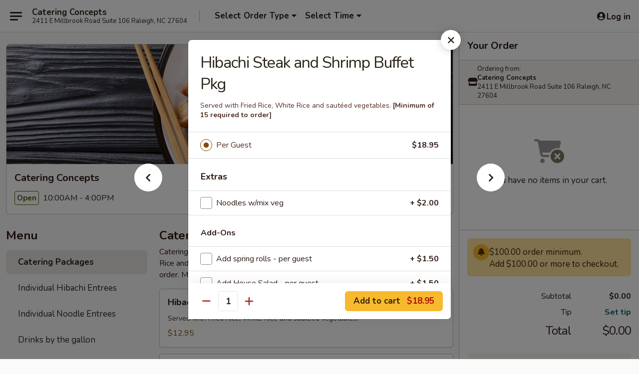

--- FILE ---
content_type: text/html; charset=UTF-8
request_url: https://order.cateringconceptsnc.com/order/catering/catering-packages/hibachi-steak-and-shrimp-buffet-pkg
body_size: 24020
content:
<!DOCTYPE html>

<html class="no-js css-scroll" lang="en">
	<head>
		<meta charset="utf-8" />
		<meta http-equiv="X-UA-Compatible" content="IE=edge,chrome=1" />

				<title>Catering Concepts | Hibachi Steak and Shrimp Buffet Pkg | Catering Packages</title>
		<meta name="description" content="Order online for delivery and takeout: Hibachi Steak and Shrimp Buffet Pkg from Catering Concepts. Serving the best japanese in Raleigh, NC. - Served with Fried Rice, White Rice and sautéed vegetables." />		<meta name="keywords" content="Catering Concepts, Catering Concepts Raleigh, Catering Concepts menu, Raleigh delivery, Raleigh restaurants" />		<meta name="viewport" content="width=device-width, initial-scale=1.0">

		<meta property="og:type" content="website">
		<meta property="og:title" content="Catering Concepts | Hibachi Steak and Shrimp Buffet Pkg | Catering Packages">
		<meta property="og:description" content="Order online for delivery and takeout: Hibachi Steak and Shrimp Buffet Pkg from Catering Concepts. Serving the best japanese in Raleigh, NC. - Served with Fried Rice, White Rice and sautéed vegetables.">

		<meta name="twitter:card" content="summary_large_image">
		<meta name="twitter:title" content="Catering Concepts | Hibachi Steak and Shrimp Buffet Pkg | Catering Packages">
		<meta name="twitter:description" content="Order online for delivery and takeout: Hibachi Steak and Shrimp Buffet Pkg from Catering Concepts. Serving the best japanese in Raleigh, NC. - Served with Fried Rice, White Rice and sautéed vegetables.">
					<meta property="og:image" content="https://ehc-west-0-bucket.s3.us-west-2.amazonaws.com/web/documents/cateringconcepts/" />
			<meta name="twitter:image" content="https://ehc-west-0-bucket.s3.us-west-2.amazonaws.com/web/documents/cateringconcepts/" />
		
		<meta name="apple-mobile-web-app-status-bar-style" content="black">
		<meta name="mobile-web-app-capable" content="yes">
					<link rel="canonical" href="https://order.cateringconceptsnc.com/order/catering/catering-packages/hibachi-steak-and-shrimp-buffet-pkg"/>
		
		<link type="text/css" rel="stylesheet" href="/min/g=css4.0&amp;1769107598" />
		<link rel="stylesheet" href="//ajax.googleapis.com/ajax/libs/jqueryui/1.10.1/themes/base/minified/jquery-ui.min.css" />
		<link href='//fonts.googleapis.com/css?family=Open+Sans:400italic,400,700' rel='stylesheet' type='text/css' />
		<script src="https://kit.fontawesome.com/a4edb6363d.js" crossorigin="anonymous"></script>

		<style>
								.home_hero, .menu_hero{ background-image: url(https://imagedelivery.net/9lr8zq_Jvl7h6OFWqEi9IA/e2beb5a6-0ec3-4a6a-d855-982bbb8cf500/public); }
					@media
					(-webkit-min-device-pixel-ratio: 1.25),
					(min-resolution: 120dpi){
						/* Retina header*/
						.home_hero, .menu_hero{ background-image: url(https://imagedelivery.net/9lr8zq_Jvl7h6OFWqEi9IA/c15c4b0b-7e0e-40fa-bf25-b1434d125400/public); }
					}
															/*body{  } */

					
.backbgbox {
background-position:center
}		</style>

		
		<script type="text/javascript">
			var UrlTag = "hibachidelivery";
			var template = 'defaultv4';
			var formname = 'ordering3';
			var menulink = 'https://order.cateringconceptsnc.com/order/catering';
			var checkoutlink = 'https://order.cateringconceptsnc.com/checkout';
		</script>
		<script>
			/* http://writing.colin-gourlay.com/safely-using-ready-before-including-jquery/ */
			(function(w,d,u){w.readyQ=[];w.bindReadyQ=[];function p(x,y){if(x=="ready"){w.bindReadyQ.push(y);}else{w.readyQ.push(x);}};var a={ready:p,bind:p};w.$=w.jQuery=function(f){if(f===d||f===u){return a}else{p(f)}}})(window,document)
		</script>

		<script type="application/ld+json">{
    "@context": "http://schema.org",
    "@type": "Menu",
    "url": "https://order.cateringconceptsnc.com/order/catering",
    "mainEntityOfPage": "https://order.cateringconceptsnc.com/order/catering",
    "inLanguage": "English",
    "name": "Catering",
    "hasMenuSection": [
        {
            "@type": "MenuSection",
            "url": "https://order.cateringconceptsnc.com/order/catering/catering-packages",
            "name": "Catering Packages",
            "description": "Catering Packages are served as Buffet Style:  Package includes Fried Rice, White Rice and saut\u00e9ed vegetables. We include all plates, utensils and sauces with your order. \u200bMinimum order 15 guests.",
            "hasMenuItem": [
                {
                    "@type": "MenuItem",
                    "name": "Hibachi Steak and Shrimp Buffet Pkg",
                    "url": "https://order.cateringconceptsnc.com/order/catering/catering-packages/hibachi-steak-and-shrimp-buffet-pkg",
                    "description": "Served with Fried Rice, White Rice and saut\u00e9ed vegetables."
                }
            ]
        }
    ]
}</script>
<!-- Google Tag Manager -->
<script>
	window.dataLayer = window.dataLayer || [];
	let data = {
		account: 'cateringconcepts',
		context: 'direct',
		templateVersion: 4,
		rid: 0	}
		dataLayer.push(data);
	(function(w,d,s,l,i){w[l]=w[l]||[];w[l].push({'gtm.start':
		new Date().getTime(),event:'gtm.js'});var f=d.getElementsByTagName(s)[0],
		j=d.createElement(s),dl=l!='dataLayer'?'&l='+l:'';j.async=true;j.src=
		'https://www.googletagmanager.com/gtm.js?id='+i+dl;f.parentNode.insertBefore(j,f);
		})(window,document,'script','dataLayer','GTM-K9P93M');

	function gtag() { dataLayer.push(arguments); }
</script>

	
	<script>
		
		gtag('js', new Date());

		
			</script>
		<link href="https://fonts.googleapis.com/css?family=Open+Sans:400,600,700|Nunito:400,700" rel="stylesheet" />
	</head>

	<body
		data-event-on:customer_registered="window.location.reload()"
		data-event-on:customer_logged_in="window.location.reload()"
		data-event-on:customer_logged_out="window.location.reload()"
	>
		<a class="skip-to-content-link" href="#main">Skip to content</a>
				<!-- Google Tag Manager (noscript) -->
		<noscript><iframe src="https://www.googletagmanager.com/ns.html?id=GTM-K9P93M" height="0" width="0" style="display:none;visibility:hidden"></iframe></noscript>
		<!-- End Google Tag Manager (noscript) -->
						<!-- wrapper starts -->
		<div class="wrapper">
			<div style="grid-area: header-announcements">
				<div id="upgradeBrowserBanner" class="alert alert-warning mb-0 rounded-0 py-4" style="display:none;">
	<div class="alert-icon"><i class="fas fa-warning" aria-hidden="true"></i></div>
	<div>
		<strong>We're sorry, but the Web browser you are using is not supported.</strong> <br/> Please upgrade your browser or try a different one to use this Website. Supported browsers include:<br/>
		<ul class="list-unstyled">
			<li class="mt-2"><a href="https://www.google.com/chrome" target="_blank" rel="noopener noreferrer" class="simple-link"><i class="fab fa-chrome"></i> Chrome</a></li>
			<li class="mt-2"><a href="https://www.mozilla.com/firefox/upgrade.html" target="_blank" rel="noopener noreferrer" class="simple-link"><i class="fab fa-firefox"></i> Firefox</a></li>
			<li class="mt-2"><a href="https://www.microsoft.com/en-us/windows/microsoft-edge" target="_blank" rel="noopener noreferrer" class="simple-link"><i class="fab fa-edge"></i> Edge</a></li>
			<li class="mt-2"><a href="http://www.apple.com/safari/" target="_blank" rel="noopener noreferrer" class="simple-link"><i class="fab fa-safari"></i> Safari</a></li>
		</ul>
	</div>
</div>
<script>
	var ua = navigator.userAgent;
	var match = ua.match(/Firefox\/([0-9]+)\./);
	var firefoxVersion = match ? parseInt(match[1]) : 1000;
	var match = ua.match(/Chrome\/([0-9]+)\./);
	var chromeVersion = match ? parseInt(match[1]) : 1000;
	var isIE = ua.indexOf('MSIE') > -1 || ua.indexOf('Trident') > -1;
	var upgradeBrowserBanner = document.getElementById('upgradeBrowserBanner');
	var isMatchesSupported = typeof(upgradeBrowserBanner.matches)!="undefined";
	var isEntriesSupported = typeof(Object.entries)!="undefined";
	//Safari version is verified with isEntriesSupported
	if (isIE || !isMatchesSupported || !isEntriesSupported || firefoxVersion <= 46 || chromeVersion <= 53) {
		upgradeBrowserBanner.style.display = 'flex';
	}
</script>				
				<!-- get closed sign if applicable. -->
				
				
							</div>

						<div class="headerAndWtype" style="grid-area: header">
				<!-- Header Starts -->
				<header class="header">
										<div class="d-flex flex-column align-items-start flex-md-row align-items-md-center">
												<div class="logo_name_alt flex-shrink-0 d-flex align-items-center align-self-stretch pe-6 pe-md-0">
							
	<button
		type="button"
		class="eds_button btn btn-outline eds_button--shape-default eds_menu_button"
		data-bs-toggle="offcanvas" data-bs-target="#side-menu" aria-controls="side-menu" aria-label="Main menu"	><span aria-hidden="true"></span> <span aria-hidden="true"></span> <span aria-hidden="true"></span></button>

	
							<div class="d-flex flex-column align-items-center mx-auto align-items-md-start mx-md-0">
								<a
									class="eds-display-text-title-xs text-truncate title-container"
									href="https://order.cateringconceptsnc.com"
								>
									Catering Concepts								</a>

																	<span class="eds-copy-text-s-regular text-center text-md-start address-container" title="2411 E Millbrook Road Suite 106 Raleigh, NC 27604">
										2411 E Millbrook Road Suite 106 Raleigh, NC 27604									</span>
															</div>
						</div>

																			<div class="eds-display-text-title-s d-none d-md-block border-start mx-4" style="width: 0">&nbsp;</div>

							<div class="header_order_options d-flex align-items-center  w-100 p-2p5 p-md-0">
																<div class="what">
									<button
	type="button"
	class="border-0 bg-transparent text-start"
	data-bs-toggle="modal"
	data-bs-target="#modal-order-options"
	aria-expanded="false"
	style="min-height: 44px"
>
	<div class="d-flex align-items-baseline gap-2">
		<div class="otype-name-label eds-copy-text-l-bold text-truncate" style="flex: 1" data-order-type-label>
			Select Order Type		</div>

		<i class="fa fa-fw fa-caret-down"></i>
	</div>

	<div
		class="otype-picker-label otype-address-label eds-interface-text-m-regular text-truncate hidden"
	>
			</div>
</button>

<script>
	$(function() {
		var $autoCompleteInputs = $('[data-autocomplete-address]');
		if ($autoCompleteInputs && $autoCompleteInputs.length) {
			$autoCompleteInputs.each(function() {
				let $input = $(this);
				let $deliveryAddressContainer = $input.parents('.deliveryAddressContainer').first();
				$input.autocomplete({
					source   : addressAC,
					minLength: 3,
					delay    : 300,
					select   : function(event, ui) {
						$.getJSON('/' + UrlTag + '/?form=addresslookup', {
							id: ui.item.id,
						}, function(data) {
							let location = data
							if (location.address.street.endsWith('Trl')) {
								location.address.street = location.address.street.replace('Trl', 'Trail')
							}
							let autoCompleteSuccess = $input.data('autocomplete-success');
							if (autoCompleteSuccess) {
								let autoCompleteSuccessFunction = window[autoCompleteSuccess];
								if (typeof autoCompleteSuccessFunction == "function") {
									autoCompleteSuccessFunction(location);
								}
							}

							let address = location.address

							$('#add-address-city, [data-autocompleted-city]').val(address.city)
							$('#add-address-state, [data-autocompleted-state]').val(address.stateCode)
							$('#add-address-zip, [data-autocompleted-zip]').val(address.postalCode)
							$('#add-address-latitude, [data-autocompleted-latitude]').val(location.position.lat)
							$('#add-address-longitude, [data-autocompleted-longitude]').val(location.position.lng)
							let streetAddress = (address.houseNumber || '') + ' ' + (address.street || '');
							$('#street-address-1, [data-autocompleted-street-address]').val(streetAddress)
							validateAddress($deliveryAddressContainer);
						})
					},
				})
				$input.attr('autocomplete', 'street-address')
			});
		}

		// autocomplete using Address autocomplete
		// jquery autocomplete needs 2 fields: title and value
		// id holds the LocationId which can be used at a later stage to get the coordinate of the selected choice
		function addressAC(query, callback) {
			//we don't actually want to search until they've entered the street number and at least one character
			words = query.term.trim().split(' ')
			if (words.length < 2) {
				return false
			}

			$.getJSON('/' + UrlTag + '/?form=addresssuggest', { q: query.term }, function(data) {
				var addresses = data.items
				addresses = addresses.map(addr => {
					if ((addr.address.label || '').endsWith('Trl')) {
						addr.address.label = addr.address.label.replace('Trl', 'Trail')
					}
					let streetAddress = (addr.address.label || '')
					return {
						label: streetAddress,
						value: streetAddress,
						id   : addr.id,
					}
				})

				return callback(addresses)
			})
		}

				$('[data-address-from-current-loc]').on('click', function(e) {
			let $streetAddressContainer = $(this).parents('.street-address-container').first();
			let $deliveryAddressContainer = $(this).parents('.deliveryAddressContainer').first();
			e.preventDefault();
			if(navigator.geolocation) {
				navigator.geolocation.getCurrentPosition(position => {
					$.getJSON('/' + UrlTag + '/?form=addresssuggest', {
						at: position.coords.latitude + "," + position.coords.longitude
					}, function(data) {
						let location = data.items[0];
						let address = location.address
						$streetAddressContainer.find('.input-street-address').val((address.houseNumber ? address.houseNumber : '') + ' ' + (address.street ? address.street : ''));
						$('#add-address-city').val(address.city ? address.city : '');
						$('#add-address-state').val(address.state ? address.state : '');
						$('#add-address-zip').val(address.postalCode ? address.postalCode : '');
						$('#add-address-latitude').val(location.position.lat ? location.position.lat : '');
						$('#add-address-longitude').val(location.position.lng ? location.position.lng : '');
						validateAddress($deliveryAddressContainer, 0);
					});
				});
			} else {
				alert("Geolocation is not supported by this browser!");
			}
		});
	});

	function autoCompleteSuccess(location)
	{
		if (location && location.address) {
			let address = location.address

			let streetAddress = (address.houseNumber || '') + ' ' + (address.street || '');
			$.ajax({
				url: '/' + UrlTag + '/?form=saveformfields',
				data: {
					'param_full~address_s_n_255': streetAddress + ', ' + address.city + ', ' + address.state,
					'param_street~address_s_n_255': streetAddress,
					'param_city_s_n_90': address.city,
					'param_state_s_n_2': address.state,
					'param_zip~code_z_n_10': address.postalCode,
				}
			});
		}
	}
</script>
								</div>

																									<div class="when showcheck_parent">
																				<div class="ordertimetypes ">
	<button
		type="button"
		class="border-0 bg-transparent text-start loadable-content"
		data-bs-toggle="modal"
		data-bs-target="#modal-order-time"
		aria-expanded="false"
		style="min-height: 44px"
		data-change-label-to-later-date
	>
		<div class="d-flex align-items-baseline gap-2">
			<div class="eds-copy-text-l-bold text-truncate flex-fill" data-otype-time-day>
								Select Time			</div>

			<i class="fa fa-fw fa-caret-down"></i>
		</div>

		<div
			class="otype-picker-label otype-picker-time eds-interface-text-m-regular text-truncate hidden"
			data-otype-time
		>
			Later		</div>
	</button>
</div>
									</div>
															</div>
						
												<div class="position-absolute top-0 end-0 pe-2 py-2p5">
							
	<div id="login-status" >
					
	<button
		type="button"
		class="eds_button btn btn-outline eds_button--shape-default px-2 text-nowrap"
		aria-label="Log in" style="color: currentColor" data-bs-toggle="modal" data-bs-target="#login-modal"	><i
		class="eds_icon fa fa-lg fa-fw fa-user-circle d-block d-lg-none"
		style="font-family: &quot;Font Awesome 5 Pro&quot;; "	></i>

	 <div class="d-none d-lg-flex align-items-baseline gap-2">
	<i
		class="eds_icon fa fa-fw fa-user-circle"
		style="font-family: &quot;Font Awesome 5 Pro&quot;; "	></i>

	<div class="profile-container text-truncate">Log in</div></div></button>

				</div>

							</div>
					</div>

															
	<aside		data-eds-id="6976d361ad12a"
		class="eds_side_menu offcanvas offcanvas-start text-dark "
		tabindex="-1"
				id="side-menu" data-event-on:menu_selected="this.dispatchEvent(new CustomEvent('eds.hide'))" data-event-on:category_selected="this.dispatchEvent(new CustomEvent('eds.hide'))"	>
		
		<div class="eds_side_menu-body offcanvas-body d-flex flex-column p-0 css-scroll">
										<div
					class="eds_side_menu-close position-absolute top-0 end-0 pt-3 pe-3 "
					style="z-index: 1"
				>
					
	<button
		type="button"
		class="eds_button btn btn-outline-secondary eds_button--shape-circle"
		data-bs-dismiss="offcanvas" data-bs-target="[data-eds-id=&quot;6976d361ad12a&quot;]" aria-label="Close"	><i
		class="eds_icon fa fa-fw fa-close"
		style="font-family: &quot;Font Awesome 5 Pro&quot;; "	></i></button>

					</div>
			
			<div class="restaurant-info border-bottom border-light p-3">
							<p class="eds-display-text-title-xs mb-0 me-2 pe-4">Catering Concepts</p>

			<div class="eds-copy-text-s-regular me-2 pe-4">
			2411 E Millbrook Road Suite 106 Raleigh, NC 27604		</div>
						</div>

																	
	<div class="border-bottom border-light p-3">
		
		
			<details
				class="eds_list eds_list--border-none" open				data-menu-id="18799"
									data-event-on:document_ready="this.open = localStorage.getItem('menu-open-18799') !== 'false'"
										onclick="localStorage.setItem('menu-open-18799', !this.open)"
							>
									<summary class="eds-copy-text-l-regular list-unstyled rounded-3 mb-1 " tabindex="0">
						<h2 class="eds-display-text-title-m m-0 p-0">
															
	<i
		class="eds_icon fas fa-fw fa-chevron-right"
		style="font-family: &quot;Font Awesome 5 Pro&quot;; "	></i>

															Menu
						</h2>
					</summary>
										<div class="mb-3"></div>
				
																		
									<a
						class="eds_list-item eds-copy-text-l-regular list-unstyled rounded-3 mb-1 px-3 px-lg-4 py-2p5 d-flex active"
						data-event-on:category_pinned="(category) => $(this).toggleClass('active', category.id === '251378')"
						href="https://order.cateringconceptsnc.com/order/catering/catering-packages"
						aria-current="page"
						onclick="if (!event.ctrlKey) {
							const currentMenuIsActive = true || $(this).closest('details').find('summary').hasClass('active');
							if (currentMenuIsActive) {
								app.event.emit('category_selected', { id: '251378' });
							} else {
								app.event.emit('menu_selected', { menu_id: '18799', menu_description: &quot;&quot;, category_id: '251378' });
							}
															return false;
													}"
					>
						Catering Packages											</a>
									<a
						class="eds_list-item eds-copy-text-l-regular list-unstyled rounded-3 mb-1 px-3 px-lg-4 py-2p5 d-flex "
						data-event-on:category_pinned="(category) => $(this).toggleClass('active', category.id === '244271')"
						href="https://order.cateringconceptsnc.com/order/catering/individual-hibachi-entrees"
						aria-current="page"
						onclick="if (!event.ctrlKey) {
							const currentMenuIsActive = true || $(this).closest('details').find('summary').hasClass('active');
							if (currentMenuIsActive) {
								app.event.emit('category_selected', { id: '244271' });
							} else {
								app.event.emit('menu_selected', { menu_id: '18799', menu_description: &quot;&quot;, category_id: '244271' });
							}
															return false;
													}"
					>
						Individual Hibachi Entrees											</a>
									<a
						class="eds_list-item eds-copy-text-l-regular list-unstyled rounded-3 mb-1 px-3 px-lg-4 py-2p5 d-flex "
						data-event-on:category_pinned="(category) => $(this).toggleClass('active', category.id === '244272')"
						href="https://order.cateringconceptsnc.com/order/catering/individual-noodle-entrees"
						aria-current="page"
						onclick="if (!event.ctrlKey) {
							const currentMenuIsActive = true || $(this).closest('details').find('summary').hasClass('active');
							if (currentMenuIsActive) {
								app.event.emit('category_selected', { id: '244272' });
							} else {
								app.event.emit('menu_selected', { menu_id: '18799', menu_description: &quot;&quot;, category_id: '244272' });
							}
															return false;
													}"
					>
						Individual Noodle Entrees											</a>
									<a
						class="eds_list-item eds-copy-text-l-regular list-unstyled rounded-3 mb-1 px-3 px-lg-4 py-2p5 d-flex "
						data-event-on:category_pinned="(category) => $(this).toggleClass('active', category.id === '244273')"
						href="https://order.cateringconceptsnc.com/order/catering/drinks-by-the-gallon"
						aria-current="page"
						onclick="if (!event.ctrlKey) {
							const currentMenuIsActive = true || $(this).closest('details').find('summary').hasClass('active');
							if (currentMenuIsActive) {
								app.event.emit('category_selected', { id: '244273' });
							} else {
								app.event.emit('menu_selected', { menu_id: '18799', menu_description: &quot;&quot;, category_id: '244273' });
							}
															return false;
													}"
					>
						Drinks by the gallon											</a>
									<a
						class="eds_list-item eds-copy-text-l-regular list-unstyled rounded-3 mb-1 px-3 px-lg-4 py-2p5 d-flex "
						data-event-on:category_pinned="(category) => $(this).toggleClass('active', category.id === '297587')"
						href="https://order.cateringconceptsnc.com/order/catering/drinks-individually-packaged"
						aria-current="page"
						onclick="if (!event.ctrlKey) {
							const currentMenuIsActive = true || $(this).closest('details').find('summary').hasClass('active');
							if (currentMenuIsActive) {
								app.event.emit('category_selected', { id: '297587' });
							} else {
								app.event.emit('menu_selected', { menu_id: '18799', menu_description: &quot;&quot;, category_id: '297587' });
							}
															return false;
													}"
					>
						Drinks individually packaged											</a>
									<a
						class="eds_list-item eds-copy-text-l-regular list-unstyled rounded-3 mb-1 px-3 px-lg-4 py-2p5 d-flex "
						data-event-on:category_pinned="(category) => $(this).toggleClass('active', category.id === '251383')"
						href="https://order.cateringconceptsnc.com/order/catering/extra-sauces"
						aria-current="page"
						onclick="if (!event.ctrlKey) {
							const currentMenuIsActive = true || $(this).closest('details').find('summary').hasClass('active');
							if (currentMenuIsActive) {
								app.event.emit('category_selected', { id: '251383' });
							} else {
								app.event.emit('menu_selected', { menu_id: '18799', menu_description: &quot;&quot;, category_id: '251383' });
							}
															return false;
													}"
					>
						Extra Sauces											</a>
									<a
						class="eds_list-item eds-copy-text-l-regular list-unstyled rounded-3 mb-1 px-3 px-lg-4 py-2p5 d-flex "
						data-event-on:category_pinned="(category) => $(this).toggleClass('active', category.id === '251384')"
						href="https://order.cateringconceptsnc.com/order/catering/desserts"
						aria-current="page"
						onclick="if (!event.ctrlKey) {
							const currentMenuIsActive = true || $(this).closest('details').find('summary').hasClass('active');
							if (currentMenuIsActive) {
								app.event.emit('category_selected', { id: '251384' });
							} else {
								app.event.emit('menu_selected', { menu_id: '18799', menu_description: &quot;&quot;, category_id: '251384' });
							}
															return false;
													}"
					>
						Desserts											</a>
							</details>
		
			</div>

						
																	<nav>
							<ul class="eds_list eds_list--border-none border-bottom">
	<li class="eds_list-item">
		<a class="d-block p-3 " href="https://order.cateringconceptsnc.com">
			Home		</a>
	</li>

		
	
			<li class="eds_list-item">
			<a class="d-block p-3 " href="https://order.cateringconceptsnc.com/locationinfo">
				Location &amp; Hours			</a>
		</li>
	
	<li class="eds_list-item">
		<a class="d-block p-3 " href="https://order.cateringconceptsnc.com/contact">
			Contact
		</a>
	</li>
</ul>
						</nav>

												<div class="eds-copy-text-s-regular p-3 d-lg-none">
							

<div>&copy; 2026 Online Ordering by <a href="https://www.ehungry.com" target="_blank" title="Opens in new tab" >eHungry</a></div>

<ul class="list-unstyled mb-0 pt-3">
	<li><a href="https://order.cateringconceptsnc.com/reportbug">Technical Support</a></li>
	<li><a href="https://order.cateringconceptsnc.com/privacy">Privacy Policy</a></li>
	<li><a href="https://order.cateringconceptsnc.com/tos">Terms of Service</a></li>
	<li><a href="https://order.cateringconceptsnc.com/accessibility">Accessibility</a></li>
</ul>

This site is protected by reCAPTCHA and the Google <a href="https://policies.google.com/privacy">Privacy Policy</a> and <a href="https://policies.google.com/terms">Terms of Service</a> apply.
						</div>		</div>

		<script>
		{
			const container = document.querySelector('[data-eds-id="6976d361ad12a"]');

						['show', 'hide', 'toggle', 'dispose'].forEach((eventName) => {
				container.addEventListener(`eds.${eventName}`, (e) => {
					bootstrap.Offcanvas.getOrCreateInstance(container)[eventName](
						...(Array.isArray(e.detail) ? e.detail : [e.detail])
					);
				});
			});
		}
		</script>
	</aside>

					</header>
			</div>

										<div class="container p-0" style="grid-area: hero">
					<section class="hero">
												<div class="menu_hero backbgbox position-relative" role="img" aria-label="Image of food offered at the restaurant">
													</div>

													<div class="p-3">
								<div class="pb-1">
									<h1 role="heading" aria-level="2" class="eds-display-text-title-s m-0 p-0">Catering Concepts</h1>
																	</div>

								<div class="d-sm-flex align-items-baseline">
																			<div class="mt-2">
											
	<span
		class="eds_label eds_label--variant-success eds-interface-text-m-bold me-1 text-nowrap"
			>
		Open	</span>

	10:00AM - 4:00PM										</div>
									
									<div class="d-flex gap-2 ms-sm-auto mt-2">
																					
					<a
				class="eds_button btn btn-outline-secondary btn-sm col text-nowrap"
				href="https://order.cateringconceptsnc.com/locationinfo?lid=15502"
							>
				
	<i
		class="eds_icon fa fa-fw fa-info-circle"
		style="font-family: &quot;Font Awesome 5 Pro&quot;; "	></i>

	 Store info			</a>
		
												
										
																			</div>
								</div>
							</div>
											</section>
				</div>
			
						
										<div
					class="fixed_submit d-lg-none hidden pwa-pb-md-down"
					data-event-on:cart_updated="({ items }) => $(this).toggleClass('hidden', !items)"
				>
					<div
						data-async-on-event="order_type_updated, cart_updated"
						data-async-action="https://order.cateringconceptsnc.com//ajax/?form=minimum_order_value_warning&component=add_more"
						data-async-method="get"
					>
						
	<div
		class="eds_alert eds_alert--variant-warning eds_alert--size-sm eds_alert--width-full mb-0"
		role="alert"
		hidden	>
		
		
		<div class="flex-fill d-flex flex-column gap-1">
			
							<div class="eds-copy-text-m-regular">
					<div class="d-flex align-items-baseline gap-1"><i
		class="eds_icon fa fa-fw fa-info-circle"
		style="font-family: &quot;Font Awesome 5 Pro&quot;; "	></i>

	 <div >Add $100.00 or more to checkout.</div></div>				</div>
					</div>

			</div>

						</div>

					<div class="p-3">
						<button class="btn btn-primary btn-lg w-100" onclick="app.event.emit('show_cart')">
							View cart							<span
								class="eds-interface-text-m-regular"
								data-event-on:cart_updated="({ items, subtotal }) => {
									$(this).text(`(${items} ${items === 1 ? 'item' : 'items'}, ${subtotal})`);
								}"
							>
								(0 items, $0.00)
							</span>
						</button>
					</div>
				</div>
			
									<!-- Header ends -->
<main class="main_content menucategory_page pb-5" id="main">
	<div class="container">
		
		<div class="row menu_wrapper menu_category_wrapper menu_wrapper--no-menu-tabs">
			<section class="col-xl-4 d-none d-xl-block">
				
				<div id="location-menu" data-event-on:menu_items_loaded="$(this).stickySidebar('updateSticky')">
															
	<div >
		
		
			<details
				class="eds_list eds_list--border-none" open				data-menu-id="18799"
							>
									<summary class="eds-copy-text-l-regular list-unstyled rounded-3 mb-1 pe-none" tabindex="0">
						<h2 class="eds-display-text-title-m m-0 p-0">
														Menu
						</h2>
					</summary>
										<div class="mb-3"></div>
				
																		
									<a
						class="eds_list-item eds-copy-text-l-regular list-unstyled rounded-3 mb-1 px-3 px-lg-4 py-2p5 d-flex active"
						data-event-on:category_pinned="(category) => $(this).toggleClass('active', category.id === '251378')"
						href="https://order.cateringconceptsnc.com/order/catering/catering-packages"
						aria-current="page"
						onclick="if (!event.ctrlKey) {
							const currentMenuIsActive = true || $(this).closest('details').find('summary').hasClass('active');
							if (currentMenuIsActive) {
								app.event.emit('category_selected', { id: '251378' });
							} else {
								app.event.emit('menu_selected', { menu_id: '18799', menu_description: &quot;&quot;, category_id: '251378' });
							}
															return false;
													}"
					>
						Catering Packages											</a>
									<a
						class="eds_list-item eds-copy-text-l-regular list-unstyled rounded-3 mb-1 px-3 px-lg-4 py-2p5 d-flex "
						data-event-on:category_pinned="(category) => $(this).toggleClass('active', category.id === '244271')"
						href="https://order.cateringconceptsnc.com/order/catering/individual-hibachi-entrees"
						aria-current="page"
						onclick="if (!event.ctrlKey) {
							const currentMenuIsActive = true || $(this).closest('details').find('summary').hasClass('active');
							if (currentMenuIsActive) {
								app.event.emit('category_selected', { id: '244271' });
							} else {
								app.event.emit('menu_selected', { menu_id: '18799', menu_description: &quot;&quot;, category_id: '244271' });
							}
															return false;
													}"
					>
						Individual Hibachi Entrees											</a>
									<a
						class="eds_list-item eds-copy-text-l-regular list-unstyled rounded-3 mb-1 px-3 px-lg-4 py-2p5 d-flex "
						data-event-on:category_pinned="(category) => $(this).toggleClass('active', category.id === '244272')"
						href="https://order.cateringconceptsnc.com/order/catering/individual-noodle-entrees"
						aria-current="page"
						onclick="if (!event.ctrlKey) {
							const currentMenuIsActive = true || $(this).closest('details').find('summary').hasClass('active');
							if (currentMenuIsActive) {
								app.event.emit('category_selected', { id: '244272' });
							} else {
								app.event.emit('menu_selected', { menu_id: '18799', menu_description: &quot;&quot;, category_id: '244272' });
							}
															return false;
													}"
					>
						Individual Noodle Entrees											</a>
									<a
						class="eds_list-item eds-copy-text-l-regular list-unstyled rounded-3 mb-1 px-3 px-lg-4 py-2p5 d-flex "
						data-event-on:category_pinned="(category) => $(this).toggleClass('active', category.id === '244273')"
						href="https://order.cateringconceptsnc.com/order/catering/drinks-by-the-gallon"
						aria-current="page"
						onclick="if (!event.ctrlKey) {
							const currentMenuIsActive = true || $(this).closest('details').find('summary').hasClass('active');
							if (currentMenuIsActive) {
								app.event.emit('category_selected', { id: '244273' });
							} else {
								app.event.emit('menu_selected', { menu_id: '18799', menu_description: &quot;&quot;, category_id: '244273' });
							}
															return false;
													}"
					>
						Drinks by the gallon											</a>
									<a
						class="eds_list-item eds-copy-text-l-regular list-unstyled rounded-3 mb-1 px-3 px-lg-4 py-2p5 d-flex "
						data-event-on:category_pinned="(category) => $(this).toggleClass('active', category.id === '297587')"
						href="https://order.cateringconceptsnc.com/order/catering/drinks-individually-packaged"
						aria-current="page"
						onclick="if (!event.ctrlKey) {
							const currentMenuIsActive = true || $(this).closest('details').find('summary').hasClass('active');
							if (currentMenuIsActive) {
								app.event.emit('category_selected', { id: '297587' });
							} else {
								app.event.emit('menu_selected', { menu_id: '18799', menu_description: &quot;&quot;, category_id: '297587' });
							}
															return false;
													}"
					>
						Drinks individually packaged											</a>
									<a
						class="eds_list-item eds-copy-text-l-regular list-unstyled rounded-3 mb-1 px-3 px-lg-4 py-2p5 d-flex "
						data-event-on:category_pinned="(category) => $(this).toggleClass('active', category.id === '251383')"
						href="https://order.cateringconceptsnc.com/order/catering/extra-sauces"
						aria-current="page"
						onclick="if (!event.ctrlKey) {
							const currentMenuIsActive = true || $(this).closest('details').find('summary').hasClass('active');
							if (currentMenuIsActive) {
								app.event.emit('category_selected', { id: '251383' });
							} else {
								app.event.emit('menu_selected', { menu_id: '18799', menu_description: &quot;&quot;, category_id: '251383' });
							}
															return false;
													}"
					>
						Extra Sauces											</a>
									<a
						class="eds_list-item eds-copy-text-l-regular list-unstyled rounded-3 mb-1 px-3 px-lg-4 py-2p5 d-flex "
						data-event-on:category_pinned="(category) => $(this).toggleClass('active', category.id === '251384')"
						href="https://order.cateringconceptsnc.com/order/catering/desserts"
						aria-current="page"
						onclick="if (!event.ctrlKey) {
							const currentMenuIsActive = true || $(this).closest('details').find('summary').hasClass('active');
							if (currentMenuIsActive) {
								app.event.emit('category_selected', { id: '251384' });
							} else {
								app.event.emit('menu_selected', { menu_id: '18799', menu_description: &quot;&quot;, category_id: '251384' });
							}
															return false;
													}"
					>
						Desserts											</a>
							</details>
		
			</div>

					</div>
			</section>

			<div class="col-xl-8 menu_main" style="scroll-margin-top: calc(var(--eds-category-offset, 64) * 1px + 0.5rem)">
												<div class="tab-content" id="nav-tabContent">
					<div class="tab-pane fade show active">
						
						

						
						<div class="category-item d-xl-none mb-2p5 break-out">
							<div class="category-item_title d-flex">
								<button type="button" class="flex-fill border-0 bg-transparent p-0" data-bs-toggle="modal" data-bs-target="#category-modal">
									<p class="position-relative">
										
	<i
		class="eds_icon fas fa-sm fa-fw fa-signal-alt-3"
		style="font-family: &quot;Font Awesome 5 Pro&quot;; transform: translateY(-20%) rotate(90deg) scale(-1, 1); "	></i>

											<span
											data-event-on:category_pinned="(category) => {
												$(this).text(category.name);
												history.replaceState(null, '', category.url);
											}"
										>Catering Packages</span>
									</p>
								</button>

															</div>

													</div>

						<div class="mb-4"
							data-event-on:menu_selected="(menu) => {
								const hasDescription = menu.menu_description && menu.menu_description.trim() !== '';
								$(this).html(menu.menu_description || '').toggle(hasDescription);
							}"
							style="display: none;">						</div>

						<div
							data-async-on-event="menu_selected"
							data-async-block="this"
							data-async-method="get"
							data-async-action="https://order.cateringconceptsnc.com/ajax/?form=menu_items"
							data-async-then="({ data }) => {
								app.event.emit('menu_items_loaded');
								if (data.category_id != null) {
									app.event.emit('category_selected', { id: data.category_id });
								}
							}"
						>
										<div
				data-category-id="251378"
				data-category-name="Catering Packages"
				data-category-url="https://order.cateringconceptsnc.com/order/catering/catering-packages"
				data-category-menu-id="18799"
				style="scroll-margin-top: calc(var(--eds-category-offset, 64) * 1px + 0.5rem)"
				class="mb-4 pb-1"
			>
				<h2
					class="eds-display-text-title-m"
					data-event-on:category_selected="(category) => category.id === '251378' && app.nextTick(() => this.scrollIntoView({ behavior: Math.abs(this.getBoundingClientRect().top) > 2 * window.innerHeight ? 'instant' : 'auto' }))"
					style="scroll-margin-top: calc(var(--eds-category-offset, 64) * 1px + 0.5rem)"
				>Catering Packages</h2>

									<p class="desc mb-0">Catering Packages are served as Buffet Style:  Package includes Fried Rice, White Rice and sautéed vegetables. We include all plates, utensils and sauces with your order. ​Minimum order 15 guests.</p>
				
				<div class="menucat_list mt-3">
					<ul>
						
	<li
		class="
			menuItem_2391690								"
			>
		<a
			href="https://order.cateringconceptsnc.com/order/catering/catering-packages/hibachi-chicken-buffet-pkg"
			role="button"
			data-bs-toggle="modal"
			data-bs-target="#add_menu_item"
			data-load-menu-item="2391690"
			data-category-id="251378"
			data-change-url-on-click="https://order.cateringconceptsnc.com/order/catering/catering-packages/hibachi-chicken-buffet-pkg"
			data-change-url-group="menuitem"
			data-parent-url="https://order.cateringconceptsnc.com/order/catering/catering-packages"
		>
			<span class="sr-only">Hibachi Chicken Buffet Pkg</span>
		</a>

		<div class="content">
			<h3>Hibachi Chicken Buffet Pkg </h3>
			<p>Served with Fried Rice, White Rice and sautéed vegetables.</p>
			<span class="menuitempreview_pricevalue">$12.95</span> 		</div>

			</li>

	<li
		class="
			menuItem_2391716								"
			>
		<a
			href="https://order.cateringconceptsnc.com/order/catering/catering-packages/hibachi-steak-buffet-pkg"
			role="button"
			data-bs-toggle="modal"
			data-bs-target="#add_menu_item"
			data-load-menu-item="2391716"
			data-category-id="251378"
			data-change-url-on-click="https://order.cateringconceptsnc.com/order/catering/catering-packages/hibachi-steak-buffet-pkg"
			data-change-url-group="menuitem"
			data-parent-url="https://order.cateringconceptsnc.com/order/catering/catering-packages"
		>
			<span class="sr-only">Hibachi Steak Buffet Pkg</span>
		</a>

		<div class="content">
			<h3>Hibachi Steak Buffet Pkg </h3>
			<p>Served with Fried Rice, White Rice and sautéed vegetables.</p>
			<span class="menuitempreview_pricevalue">$16.95</span> 		</div>

			</li>

	<li
		class="
			menuItem_2391718								"
			>
		<a
			href="https://order.cateringconceptsnc.com/order/catering/catering-packages/hibachi-shrimp-buffet-pkg"
			role="button"
			data-bs-toggle="modal"
			data-bs-target="#add_menu_item"
			data-load-menu-item="2391718"
			data-category-id="251378"
			data-change-url-on-click="https://order.cateringconceptsnc.com/order/catering/catering-packages/hibachi-shrimp-buffet-pkg"
			data-change-url-group="menuitem"
			data-parent-url="https://order.cateringconceptsnc.com/order/catering/catering-packages"
		>
			<span class="sr-only">Hibachi Shrimp Buffet Pkg</span>
		</a>

		<div class="content">
			<h3>Hibachi Shrimp Buffet Pkg </h3>
			<p>Served with Fried Rice, White Rice and sautéed vegetables.</p>
			<span class="menuitempreview_pricevalue">$17.95</span> 		</div>

			</li>

	<li
		class="
			menuItem_2391719								"
			>
		<a
			href="https://order.cateringconceptsnc.com/order/catering/catering-packages/hibachi-chicken-and-steak-buffet-pkg"
			role="button"
			data-bs-toggle="modal"
			data-bs-target="#add_menu_item"
			data-load-menu-item="2391719"
			data-category-id="251378"
			data-change-url-on-click="https://order.cateringconceptsnc.com/order/catering/catering-packages/hibachi-chicken-and-steak-buffet-pkg"
			data-change-url-group="menuitem"
			data-parent-url="https://order.cateringconceptsnc.com/order/catering/catering-packages"
		>
			<span class="sr-only">Hibachi Chicken and Steak Buffet Pkg</span>
		</a>

		<div class="content">
			<h3>Hibachi Chicken and Steak Buffet Pkg </h3>
			<p>Served with Fried Rice, White Rice and sautéed vegetables.</p>
			<span class="menuitempreview_pricevalue">$14.95</span> 		</div>

			</li>

	<li
		class="
			menuItem_2391721								"
			>
		<a
			href="https://order.cateringconceptsnc.com/order/catering/catering-packages/hibachi-steak-and-shrimp-buffet-pkg"
			role="button"
			data-bs-toggle="modal"
			data-bs-target="#add_menu_item"
			data-load-menu-item="2391721"
			data-category-id="251378"
			data-change-url-on-click="https://order.cateringconceptsnc.com/order/catering/catering-packages/hibachi-steak-and-shrimp-buffet-pkg"
			data-change-url-group="menuitem"
			data-parent-url="https://order.cateringconceptsnc.com/order/catering/catering-packages"
		>
			<span class="sr-only">Hibachi Steak and Shrimp Buffet Pkg</span>
		</a>

		<div class="content">
			<h3>Hibachi Steak and Shrimp Buffet Pkg </h3>
			<p>Served with Fried Rice, White Rice and sautéed vegetables.</p>
			<span class="menuitempreview_pricevalue">$18.95</span> 		</div>

			</li>

	<li
		class="
			menuItem_2391722								"
			>
		<a
			href="https://order.cateringconceptsnc.com/order/catering/catering-packages/hibachi-chicken-and-shrimp-buffet-pkg"
			role="button"
			data-bs-toggle="modal"
			data-bs-target="#add_menu_item"
			data-load-menu-item="2391722"
			data-category-id="251378"
			data-change-url-on-click="https://order.cateringconceptsnc.com/order/catering/catering-packages/hibachi-chicken-and-shrimp-buffet-pkg"
			data-change-url-group="menuitem"
			data-parent-url="https://order.cateringconceptsnc.com/order/catering/catering-packages"
		>
			<span class="sr-only">Hibachi Chicken and Shrimp Buffet Pkg</span>
		</a>

		<div class="content">
			<h3>Hibachi Chicken and Shrimp Buffet Pkg </h3>
			<p>Served with Fried Rice, White Rice and sautéed vegetables.</p>
			<span class="menuitempreview_pricevalue">$16.95</span> 		</div>

			</li>

	<li
		class="
			menuItem_2391723								"
			>
		<a
			href="https://order.cateringconceptsnc.com/order/catering/catering-packages/hibachi-steak-chicken-and-shrimp-buffet-pkg"
			role="button"
			data-bs-toggle="modal"
			data-bs-target="#add_menu_item"
			data-load-menu-item="2391723"
			data-category-id="251378"
			data-change-url-on-click="https://order.cateringconceptsnc.com/order/catering/catering-packages/hibachi-steak-chicken-and-shrimp-buffet-pkg"
			data-change-url-group="menuitem"
			data-parent-url="https://order.cateringconceptsnc.com/order/catering/catering-packages"
		>
			<span class="sr-only">Hibachi Steak, Chicken and Shrimp Buffet Pkg</span>
		</a>

		<div class="content">
			<h3>Hibachi Steak, Chicken and Shrimp Buffet Pkg </h3>
			<p>Served with Fried Rice, White Rice and sautéed vegetables.</p>
			<span class="menuitempreview_pricevalue">$22.95</span> 		</div>

			</li>
					</ul>
				</div>

									<div class="cart_upsell mb-2p5"></div>
							</div>
					<div
				data-category-id="244271"
				data-category-name="Individual Hibachi Entrees"
				data-category-url="https://order.cateringconceptsnc.com/order/catering/individual-hibachi-entrees"
				data-category-menu-id="18799"
				style="scroll-margin-top: calc(var(--eds-category-offset, 64) * 1px + 0.5rem)"
				class="mb-4 pb-1"
			>
				<h2
					class="eds-display-text-title-m"
					data-event-on:category_selected="(category) => category.id === '244271' && app.nextTick(() => this.scrollIntoView({ behavior: Math.abs(this.getBoundingClientRect().top) > 2 * window.innerHeight ? 'instant' : 'auto' }))"
					style="scroll-margin-top: calc(var(--eds-category-offset, 64) * 1px + 0.5rem)"
				>Individual Hibachi Entrees</h2>

									<p class="desc mb-0">Individually packaged plates with single serve sauces and utensils. <br>
Hibachi entrees served with Fried Rice or White Rice and Sautéed Zucchini-Onions.</p>
				
				<div class="menucat_list mt-3">
					<ul>
						
	<li
		class="
			menuItem_2323406								"
			>
		<a
			href="https://order.cateringconceptsnc.com/order/catering/individual-hibachi-entrees/hibachi-vegetables-entree"
			role="button"
			data-bs-toggle="modal"
			data-bs-target="#add_menu_item"
			data-load-menu-item="2323406"
			data-category-id="244271"
			data-change-url-on-click="https://order.cateringconceptsnc.com/order/catering/individual-hibachi-entrees/hibachi-vegetables-entree"
			data-change-url-group="menuitem"
			data-parent-url="https://order.cateringconceptsnc.com/order/catering/individual-hibachi-entrees"
		>
			<span class="sr-only">Hibachi Vegetables Entree</span>
		</a>

		<div class="content">
			<h3>Hibachi Vegetables Entree </h3>
			<p></p>
			Regular: <span class="menuitempreview_pricevalue">$11.95</span> <br />Large: <span class="menuitempreview_pricevalue">$14.95</span> 		</div>

			</li>

	<li
		class="
			menuItem_2391750								"
			>
		<a
			href="https://order.cateringconceptsnc.com/order/catering/individual-hibachi-entrees/hibachi-tofu-veg-entree"
			role="button"
			data-bs-toggle="modal"
			data-bs-target="#add_menu_item"
			data-load-menu-item="2391750"
			data-category-id="244271"
			data-change-url-on-click="https://order.cateringconceptsnc.com/order/catering/individual-hibachi-entrees/hibachi-tofu-veg-entree"
			data-change-url-group="menuitem"
			data-parent-url="https://order.cateringconceptsnc.com/order/catering/individual-hibachi-entrees"
		>
			<span class="sr-only">Hibachi Tofu & Veg Entree</span>
		</a>

		<div class="content">
			<h3>Hibachi Tofu & Veg Entree </h3>
			<p></p>
			Regular: <span class="menuitempreview_pricevalue">$13.95</span> <br />Large: <span class="menuitempreview_pricevalue">$16.95</span> 		</div>

			</li>

	<li
		class="
			menuItem_2323407								"
			>
		<a
			href="https://order.cateringconceptsnc.com/order/catering/individual-hibachi-entrees/hibachi-chicken-entree"
			role="button"
			data-bs-toggle="modal"
			data-bs-target="#add_menu_item"
			data-load-menu-item="2323407"
			data-category-id="244271"
			data-change-url-on-click="https://order.cateringconceptsnc.com/order/catering/individual-hibachi-entrees/hibachi-chicken-entree"
			data-change-url-group="menuitem"
			data-parent-url="https://order.cateringconceptsnc.com/order/catering/individual-hibachi-entrees"
		>
			<span class="sr-only">HIbachi Chicken Entree</span>
		</a>

		<div class="content">
			<h3>HIbachi Chicken Entree </h3>
			<p></p>
			Regular: <span class="menuitempreview_pricevalue">$13.95</span> <br />Large: <span class="menuitempreview_pricevalue">$18.95</span> 		</div>

					<figure role="none"><img src="https://imagedelivery.net/9lr8zq_Jvl7h6OFWqEi9IA/6adb62cf-a846-4fc9-85c5-54fe1ca29c00/public" alt="HIbachi Chicken Entree"></figure>
			</li>

	<li
		class="
			menuItem_2323408								"
			>
		<a
			href="https://order.cateringconceptsnc.com/order/catering/individual-hibachi-entrees/hibachi-steak-entree"
			role="button"
			data-bs-toggle="modal"
			data-bs-target="#add_menu_item"
			data-load-menu-item="2323408"
			data-category-id="244271"
			data-change-url-on-click="https://order.cateringconceptsnc.com/order/catering/individual-hibachi-entrees/hibachi-steak-entree"
			data-change-url-group="menuitem"
			data-parent-url="https://order.cateringconceptsnc.com/order/catering/individual-hibachi-entrees"
		>
			<span class="sr-only">Hibachi Steak Entree</span>
		</a>

		<div class="content">
			<h3>Hibachi Steak Entree </h3>
			<p></p>
			Regular: <span class="menuitempreview_pricevalue">$16.95</span> <br />Large: <span class="menuitempreview_pricevalue">$22.95</span> 		</div>

					<figure role="none"><img src="https://imagedelivery.net/9lr8zq_Jvl7h6OFWqEi9IA/82c91248-a51e-4239-96b6-60895fcf9800/public" alt="Hibachi Steak Entree"></figure>
			</li>

	<li
		class="
			menuItem_2323409								"
			>
		<a
			href="https://order.cateringconceptsnc.com/order/catering/individual-hibachi-entrees/hibachi-shrimp-entree"
			role="button"
			data-bs-toggle="modal"
			data-bs-target="#add_menu_item"
			data-load-menu-item="2323409"
			data-category-id="244271"
			data-change-url-on-click="https://order.cateringconceptsnc.com/order/catering/individual-hibachi-entrees/hibachi-shrimp-entree"
			data-change-url-group="menuitem"
			data-parent-url="https://order.cateringconceptsnc.com/order/catering/individual-hibachi-entrees"
		>
			<span class="sr-only">Hibachi Shrimp Entree</span>
		</a>

		<div class="content">
			<h3>Hibachi Shrimp Entree </h3>
			<p></p>
			Regular: <span class="menuitempreview_pricevalue">$17.95</span> <br />Large: <span class="menuitempreview_pricevalue">$23.95</span> 		</div>

					<figure role="none"><img src="https://imagedelivery.net/9lr8zq_Jvl7h6OFWqEi9IA/581101a6-ed18-4b1b-631f-3753a676ea00/public" alt="Hibachi Shrimp Entree"></figure>
			</li>

	<li
		class="
			menuItem_2323410								"
			>
		<a
			href="https://order.cateringconceptsnc.com/order/catering/individual-hibachi-entrees/hibachi-steak-and-chicken-entree"
			role="button"
			data-bs-toggle="modal"
			data-bs-target="#add_menu_item"
			data-load-menu-item="2323410"
			data-category-id="244271"
			data-change-url-on-click="https://order.cateringconceptsnc.com/order/catering/individual-hibachi-entrees/hibachi-steak-and-chicken-entree"
			data-change-url-group="menuitem"
			data-parent-url="https://order.cateringconceptsnc.com/order/catering/individual-hibachi-entrees"
		>
			<span class="sr-only">Hibachi Steak and Chicken Entree</span>
		</a>

		<div class="content">
			<h3>Hibachi Steak and Chicken Entree </h3>
			<p></p>
			Regular: <span class="menuitempreview_pricevalue">$15.95</span> <br />Large: <span class="menuitempreview_pricevalue">$21.95</span> 		</div>

					<figure role="none"><img src="https://imagedelivery.net/9lr8zq_Jvl7h6OFWqEi9IA/69c3b9dd-50fd-40b0-7af0-b954d2731800/public" alt="Hibachi Steak and Chicken Entree"></figure>
			</li>

	<li
		class="
			menuItem_2323412								"
			>
		<a
			href="https://order.cateringconceptsnc.com/order/catering/individual-hibachi-entrees/hibachi-chicken-and-shrimp-entree"
			role="button"
			data-bs-toggle="modal"
			data-bs-target="#add_menu_item"
			data-load-menu-item="2323412"
			data-category-id="244271"
			data-change-url-on-click="https://order.cateringconceptsnc.com/order/catering/individual-hibachi-entrees/hibachi-chicken-and-shrimp-entree"
			data-change-url-group="menuitem"
			data-parent-url="https://order.cateringconceptsnc.com/order/catering/individual-hibachi-entrees"
		>
			<span class="sr-only">Hibachi Chicken and Shrimp Entree</span>
		</a>

		<div class="content">
			<h3>Hibachi Chicken and Shrimp Entree </h3>
			<p></p>
			Regular: <span class="menuitempreview_pricevalue">$16.95</span> <br />Large: <span class="menuitempreview_pricevalue">$22.95</span> 		</div>

					<figure role="none"><img src="https://imagedelivery.net/9lr8zq_Jvl7h6OFWqEi9IA/046a7fc2-7d11-4f8d-6d8a-0488162e4e00/public" alt="Hibachi Chicken and Shrimp Entree"></figure>
			</li>

	<li
		class="
			menuItem_2323411								"
			>
		<a
			href="https://order.cateringconceptsnc.com/order/catering/individual-hibachi-entrees/hibachi-steak-and-shrimp-entree"
			role="button"
			data-bs-toggle="modal"
			data-bs-target="#add_menu_item"
			data-load-menu-item="2323411"
			data-category-id="244271"
			data-change-url-on-click="https://order.cateringconceptsnc.com/order/catering/individual-hibachi-entrees/hibachi-steak-and-shrimp-entree"
			data-change-url-group="menuitem"
			data-parent-url="https://order.cateringconceptsnc.com/order/catering/individual-hibachi-entrees"
		>
			<span class="sr-only">Hibachi Steak and Shrimp Entree</span>
		</a>

		<div class="content">
			<h3>Hibachi Steak and Shrimp Entree </h3>
			<p></p>
			Regular: <span class="menuitempreview_pricevalue">$17.95</span> <br />Large: <span class="menuitempreview_pricevalue">$23.95</span> 		</div>

					<figure role="none"><img src="https://imagedelivery.net/9lr8zq_Jvl7h6OFWqEi9IA/9c49be06-8b94-4f0d-af5d-e9126597bf00/public" alt="Hibachi Steak and Shrimp Entree"></figure>
			</li>

	<li
		class="
			menuItem_2391751								"
			>
		<a
			href="https://order.cateringconceptsnc.com/order/catering/individual-hibachi-entrees/hibachi-steak-chicken-and-shrimp-entree"
			role="button"
			data-bs-toggle="modal"
			data-bs-target="#add_menu_item"
			data-load-menu-item="2391751"
			data-category-id="244271"
			data-change-url-on-click="https://order.cateringconceptsnc.com/order/catering/individual-hibachi-entrees/hibachi-steak-chicken-and-shrimp-entree"
			data-change-url-group="menuitem"
			data-parent-url="https://order.cateringconceptsnc.com/order/catering/individual-hibachi-entrees"
		>
			<span class="sr-only">Hibachi Steak, Chicken and Shrimp Entree</span>
		</a>

		<div class="content">
			<h3>Hibachi Steak, Chicken and Shrimp Entree </h3>
			<p></p>
			Regular: <span class="menuitempreview_pricevalue">$21.95</span> <br />Large: <span class="menuitempreview_pricevalue">$28.95</span> 		</div>

			</li>
					</ul>
				</div>

									<div class="cart_upsell mb-2p5"></div>
							</div>
					<div
				data-category-id="244272"
				data-category-name="Individual Noodle Entrees"
				data-category-url="https://order.cateringconceptsnc.com/order/catering/individual-noodle-entrees"
				data-category-menu-id="18799"
				style="scroll-margin-top: calc(var(--eds-category-offset, 64) * 1px + 0.5rem)"
				class="mb-4 pb-1"
			>
				<h2
					class="eds-display-text-title-m"
					data-event-on:category_selected="(category) => category.id === '244272' && app.nextTick(() => this.scrollIntoView({ behavior: Math.abs(this.getBoundingClientRect().top) > 2 * window.innerHeight ? 'instant' : 'auto' }))"
					style="scroll-margin-top: calc(var(--eds-category-offset, 64) * 1px + 0.5rem)"
				>Individual Noodle Entrees</h2>

									<p class="desc mb-0">Individually packaged plates with single serve sauce and utensils. <br>
Noodle entrees served with noodles and your choice of two vegetables.</p>
				
				<div class="menucat_list mt-3">
					<ul>
						
	<li
		class="
			menuItem_2323413								"
			>
		<a
			href="https://order.cateringconceptsnc.com/order/catering/individual-noodle-entrees/vegetables-w-noodles-entree"
			role="button"
			data-bs-toggle="modal"
			data-bs-target="#add_menu_item"
			data-load-menu-item="2323413"
			data-category-id="244272"
			data-change-url-on-click="https://order.cateringconceptsnc.com/order/catering/individual-noodle-entrees/vegetables-w-noodles-entree"
			data-change-url-group="menuitem"
			data-parent-url="https://order.cateringconceptsnc.com/order/catering/individual-noodle-entrees"
		>
			<span class="sr-only">Vegetables w/ Noodles Entree</span>
		</a>

		<div class="content">
			<h3>Vegetables w/ Noodles Entree </h3>
			<p></p>
			Regular: <span class="menuitempreview_pricevalue">$12.95</span> <br />Large: <span class="menuitempreview_pricevalue">$15.95</span> 		</div>

					<figure role="none"><img src="https://imagedelivery.net/9lr8zq_Jvl7h6OFWqEi9IA/73460d91-af48-4215-488a-64c7b762a900/public" alt="Vegetables w/ Noodles Entree"></figure>
			</li>

	<li
		class="
			menuItem_2391752								"
			>
		<a
			href="https://order.cateringconceptsnc.com/order/catering/individual-noodle-entrees/tofu-veg-w-noodles-entree"
			role="button"
			data-bs-toggle="modal"
			data-bs-target="#add_menu_item"
			data-load-menu-item="2391752"
			data-category-id="244272"
			data-change-url-on-click="https://order.cateringconceptsnc.com/order/catering/individual-noodle-entrees/tofu-veg-w-noodles-entree"
			data-change-url-group="menuitem"
			data-parent-url="https://order.cateringconceptsnc.com/order/catering/individual-noodle-entrees"
		>
			<span class="sr-only">Tofu & Veg w/ Noodles Entree</span>
		</a>

		<div class="content">
			<h3>Tofu & Veg w/ Noodles Entree </h3>
			<p></p>
			Regular: <span class="menuitempreview_pricevalue">$14.95</span> <br />Large: <span class="menuitempreview_pricevalue">$17.95</span> 		</div>

			</li>

	<li
		class="
			menuItem_2323414								"
			>
		<a
			href="https://order.cateringconceptsnc.com/order/catering/individual-noodle-entrees/chicken-w-noodles-entree"
			role="button"
			data-bs-toggle="modal"
			data-bs-target="#add_menu_item"
			data-load-menu-item="2323414"
			data-category-id="244272"
			data-change-url-on-click="https://order.cateringconceptsnc.com/order/catering/individual-noodle-entrees/chicken-w-noodles-entree"
			data-change-url-group="menuitem"
			data-parent-url="https://order.cateringconceptsnc.com/order/catering/individual-noodle-entrees"
		>
			<span class="sr-only">Chicken w/ Noodles Entree</span>
		</a>

		<div class="content">
			<h3>Chicken w/ Noodles Entree </h3>
			<p></p>
			Regular: <span class="menuitempreview_pricevalue">$14.95</span> <br />Large: <span class="menuitempreview_pricevalue">$19.95</span> 		</div>

					<figure role="none"><img src="https://imagedelivery.net/9lr8zq_Jvl7h6OFWqEi9IA/173de0ec-44ce-43a6-e161-5f464fc53d00/public" alt="Chicken w/ Noodles Entree"></figure>
			</li>

	<li
		class="
			menuItem_2323415								"
			>
		<a
			href="https://order.cateringconceptsnc.com/order/catering/individual-noodle-entrees/steak-w-noodles-entree"
			role="button"
			data-bs-toggle="modal"
			data-bs-target="#add_menu_item"
			data-load-menu-item="2323415"
			data-category-id="244272"
			data-change-url-on-click="https://order.cateringconceptsnc.com/order/catering/individual-noodle-entrees/steak-w-noodles-entree"
			data-change-url-group="menuitem"
			data-parent-url="https://order.cateringconceptsnc.com/order/catering/individual-noodle-entrees"
		>
			<span class="sr-only">Steak w/ Noodles Entree</span>
		</a>

		<div class="content">
			<h3>Steak w/ Noodles Entree </h3>
			<p></p>
			Regular: <span class="menuitempreview_pricevalue">$17.95</span> <br />Large: <span class="menuitempreview_pricevalue">$23.95</span> 		</div>

					<figure role="none"><img src="https://imagedelivery.net/9lr8zq_Jvl7h6OFWqEi9IA/bee057ac-b90e-4674-e6dd-cb6546528700/public" alt="Steak w/ Noodles Entree"></figure>
			</li>

	<li
		class="
			menuItem_2323416								"
			>
		<a
			href="https://order.cateringconceptsnc.com/order/catering/individual-noodle-entrees/shrimp-w-noodles-entree"
			role="button"
			data-bs-toggle="modal"
			data-bs-target="#add_menu_item"
			data-load-menu-item="2323416"
			data-category-id="244272"
			data-change-url-on-click="https://order.cateringconceptsnc.com/order/catering/individual-noodle-entrees/shrimp-w-noodles-entree"
			data-change-url-group="menuitem"
			data-parent-url="https://order.cateringconceptsnc.com/order/catering/individual-noodle-entrees"
		>
			<span class="sr-only">Shrimp w/ Noodles Entree</span>
		</a>

		<div class="content">
			<h3>Shrimp w/ Noodles Entree </h3>
			<p></p>
			Regular: <span class="menuitempreview_pricevalue">$18.95</span> <br />Large: <span class="menuitempreview_pricevalue">$24.95</span> 		</div>

					<figure role="none"><img src="https://imagedelivery.net/9lr8zq_Jvl7h6OFWqEi9IA/8aad84ae-cac4-4cae-1e66-14acc9f14200/public" alt="Shrimp w/ Noodles Entree"></figure>
			</li>

	<li
		class="
			menuItem_2323417								"
			>
		<a
			href="https://order.cateringconceptsnc.com/order/catering/individual-noodle-entrees/steak-and-chicken-w-noodles-entree"
			role="button"
			data-bs-toggle="modal"
			data-bs-target="#add_menu_item"
			data-load-menu-item="2323417"
			data-category-id="244272"
			data-change-url-on-click="https://order.cateringconceptsnc.com/order/catering/individual-noodle-entrees/steak-and-chicken-w-noodles-entree"
			data-change-url-group="menuitem"
			data-parent-url="https://order.cateringconceptsnc.com/order/catering/individual-noodle-entrees"
		>
			<span class="sr-only">Steak and Chicken w/ Noodles Entree</span>
		</a>

		<div class="content">
			<h3>Steak and Chicken w/ Noodles Entree </h3>
			<p></p>
			Regular: <span class="menuitempreview_pricevalue">$16.95</span> <br />Large: <span class="menuitempreview_pricevalue">$22.95</span> 		</div>

					<figure role="none"><img src="https://imagedelivery.net/9lr8zq_Jvl7h6OFWqEi9IA/c5952c3c-e53b-48a5-ed65-257856da7600/public" alt="Steak and Chicken w/ Noodles Entree"></figure>
			</li>

	<li
		class="
			menuItem_2323419								"
			>
		<a
			href="https://order.cateringconceptsnc.com/order/catering/individual-noodle-entrees/chicken-and-shrimp-w-noodles-entree"
			role="button"
			data-bs-toggle="modal"
			data-bs-target="#add_menu_item"
			data-load-menu-item="2323419"
			data-category-id="244272"
			data-change-url-on-click="https://order.cateringconceptsnc.com/order/catering/individual-noodle-entrees/chicken-and-shrimp-w-noodles-entree"
			data-change-url-group="menuitem"
			data-parent-url="https://order.cateringconceptsnc.com/order/catering/individual-noodle-entrees"
		>
			<span class="sr-only">Chicken and Shrimp w/ Noodles Entree</span>
		</a>

		<div class="content">
			<h3>Chicken and Shrimp w/ Noodles Entree </h3>
			<p></p>
			Regular: <span class="menuitempreview_pricevalue">$17.95</span> <br />Large: <span class="menuitempreview_pricevalue">$23.95</span> 		</div>

					<figure role="none"><img src="https://imagedelivery.net/9lr8zq_Jvl7h6OFWqEi9IA/e7944461-1857-4407-a0c6-ae25d578a200/public" alt="Chicken and Shrimp w/ Noodles Entree"></figure>
			</li>

	<li
		class="
			menuItem_2323418								"
			>
		<a
			href="https://order.cateringconceptsnc.com/order/catering/individual-noodle-entrees/steak-and-shrimp-w-noodles-entree"
			role="button"
			data-bs-toggle="modal"
			data-bs-target="#add_menu_item"
			data-load-menu-item="2323418"
			data-category-id="244272"
			data-change-url-on-click="https://order.cateringconceptsnc.com/order/catering/individual-noodle-entrees/steak-and-shrimp-w-noodles-entree"
			data-change-url-group="menuitem"
			data-parent-url="https://order.cateringconceptsnc.com/order/catering/individual-noodle-entrees"
		>
			<span class="sr-only">Steak and Shrimp w/ Noodles Entree</span>
		</a>

		<div class="content">
			<h3>Steak and Shrimp w/ Noodles Entree </h3>
			<p></p>
			Regular: <span class="menuitempreview_pricevalue">$18.95</span> <br />Large: <span class="menuitempreview_pricevalue">$24.95</span> 		</div>

					<figure role="none"><img src="https://imagedelivery.net/9lr8zq_Jvl7h6OFWqEi9IA/f7a4f79c-7d30-4d75-a866-5a42178ecf00/public" alt="Steak and Shrimp w/ Noodles Entree"></figure>
			</li>

	<li
		class="
			menuItem_2391753								"
			>
		<a
			href="https://order.cateringconceptsnc.com/order/catering/individual-noodle-entrees/steak-chicken-and-shrimp-w-noodles-entree"
			role="button"
			data-bs-toggle="modal"
			data-bs-target="#add_menu_item"
			data-load-menu-item="2391753"
			data-category-id="244272"
			data-change-url-on-click="https://order.cateringconceptsnc.com/order/catering/individual-noodle-entrees/steak-chicken-and-shrimp-w-noodles-entree"
			data-change-url-group="menuitem"
			data-parent-url="https://order.cateringconceptsnc.com/order/catering/individual-noodle-entrees"
		>
			<span class="sr-only">Steak, Chicken and Shrimp w/ Noodles Entree</span>
		</a>

		<div class="content">
			<h3>Steak, Chicken and Shrimp w/ Noodles Entree </h3>
			<p></p>
			Regular: <span class="menuitempreview_pricevalue">$22.95</span> <br />Large: <span class="menuitempreview_pricevalue">$29.95</span> 		</div>

			</li>
					</ul>
				</div>

									<div class="cart_upsell mb-2p5"></div>
							</div>
					<div
				data-category-id="244273"
				data-category-name="Drinks by the gallon"
				data-category-url="https://order.cateringconceptsnc.com/order/catering/drinks-by-the-gallon"
				data-category-menu-id="18799"
				style="scroll-margin-top: calc(var(--eds-category-offset, 64) * 1px + 0.5rem)"
				class="mb-4 pb-1"
			>
				<h2
					class="eds-display-text-title-m"
					data-event-on:category_selected="(category) => category.id === '244273' && app.nextTick(() => this.scrollIntoView({ behavior: Math.abs(this.getBoundingClientRect().top) > 2 * window.innerHeight ? 'instant' : 'auto' }))"
					style="scroll-margin-top: calc(var(--eds-category-offset, 64) * 1px + 0.5rem)"
				>Drinks by the gallon</h2>

				
				<div class="menucat_list mt-3">
					<ul>
						
	<li
		class="
			menuItem_2391760								"
			>
		<a
			href="https://order.cateringconceptsnc.com/order/catering/drinks-by-the-gallon/ice-tea"
			role="button"
			data-bs-toggle="modal"
			data-bs-target="#add_menu_item"
			data-load-menu-item="2391760"
			data-category-id="244273"
			data-change-url-on-click="https://order.cateringconceptsnc.com/order/catering/drinks-by-the-gallon/ice-tea"
			data-change-url-group="menuitem"
			data-parent-url="https://order.cateringconceptsnc.com/order/catering/drinks-by-the-gallon"
		>
			<span class="sr-only">Ice Tea</span>
		</a>

		<div class="content">
			<h3>Ice Tea </h3>
			<p>Choice of sweetened or unsweetened.  We'll include ice, cups and lemons with your drink order!  1/2-gallon serves 4-6 guests, Gallon serves 8-10 guests</p>
			Half Gallon: <span class="menuitempreview_pricevalue">$7.95</span> <br />Gallon: <span class="menuitempreview_pricevalue">$11.50</span> 		</div>

			</li>

	<li
		class="
			menuItem_2391761								"
			>
		<a
			href="https://order.cateringconceptsnc.com/order/catering/drinks-by-the-gallon/pink-lemonade"
			role="button"
			data-bs-toggle="modal"
			data-bs-target="#add_menu_item"
			data-load-menu-item="2391761"
			data-category-id="244273"
			data-change-url-on-click="https://order.cateringconceptsnc.com/order/catering/drinks-by-the-gallon/pink-lemonade"
			data-change-url-group="menuitem"
			data-parent-url="https://order.cateringconceptsnc.com/order/catering/drinks-by-the-gallon"
		>
			<span class="sr-only">Pink Lemonade</span>
		</a>

		<div class="content">
			<h3>Pink Lemonade </h3>
			<p>Cups and ice included! 1/2-gallon serves 4-6 guests, Gallon serves 8-10 guests</p>
			Half Gallon: <span class="menuitempreview_pricevalue">$7.95</span> <br />Gallon: <span class="menuitempreview_pricevalue">$11.50</span> 		</div>

			</li>
					</ul>
				</div>

									<div class="cart_upsell mb-2p5"></div>
							</div>
					<div
				data-category-id="297587"
				data-category-name="Drinks individually packaged"
				data-category-url="https://order.cateringconceptsnc.com/order/catering/drinks-individually-packaged"
				data-category-menu-id="18799"
				style="scroll-margin-top: calc(var(--eds-category-offset, 64) * 1px + 0.5rem)"
				class="mb-4 pb-1"
			>
				<h2
					class="eds-display-text-title-m"
					data-event-on:category_selected="(category) => category.id === '297587' && app.nextTick(() => this.scrollIntoView({ behavior: Math.abs(this.getBoundingClientRect().top) > 2 * window.innerHeight ? 'instant' : 'auto' }))"
					style="scroll-margin-top: calc(var(--eds-category-offset, 64) * 1px + 0.5rem)"
				>Drinks individually packaged</h2>

				
				<div class="menucat_list mt-3">
					<ul>
						
	<li
		class="
			menuItem_2323420								"
			>
		<a
			href="https://order.cateringconceptsnc.com/order/catering/drinks-individually-packaged/bottled-water"
			role="button"
			data-bs-toggle="modal"
			data-bs-target="#add_menu_item"
			data-load-menu-item="2323420"
			data-category-id="297587"
			data-change-url-on-click="https://order.cateringconceptsnc.com/order/catering/drinks-individually-packaged/bottled-water"
			data-change-url-group="menuitem"
			data-parent-url="https://order.cateringconceptsnc.com/order/catering/drinks-individually-packaged"
		>
			<span class="sr-only">Bottled Water</span>
		</a>

		<div class="content">
			<h3>Bottled Water </h3>
			<p></p>
			Each: <span class="menuitempreview_pricevalue">$1.75</span> <br />6pk: <span class="menuitempreview_pricevalue">$10.00</span> <br />12pk: <span class="menuitempreview_pricevalue">$18.00</span> 		</div>

					<figure role="none"><img src="https://imagedelivery.net/9lr8zq_Jvl7h6OFWqEi9IA/9fec8e8b-29ae-46e8-d951-36ec76bb7400/public" alt="Bottled Water"></figure>
			</li>

	<li
		class="
			menuItem_2323421								"
			>
		<a
			href="https://order.cateringconceptsnc.com/order/catering/drinks-individually-packaged/can-soda"
			role="button"
			data-bs-toggle="modal"
			data-bs-target="#add_menu_item"
			data-load-menu-item="2323421"
			data-category-id="297587"
			data-change-url-on-click="https://order.cateringconceptsnc.com/order/catering/drinks-individually-packaged/can-soda"
			data-change-url-group="menuitem"
			data-parent-url="https://order.cateringconceptsnc.com/order/catering/drinks-individually-packaged"
		>
			<span class="sr-only">Can Soda</span>
		</a>

		<div class="content">
			<h3>Can Soda </h3>
			<p>Choice of Coke, Diet Coke, Pepsi or Diet Pepsi.</p>
			Each: <span class="menuitempreview_pricevalue">$1.75</span> <br />6pk: <span class="menuitempreview_pricevalue">$10.00</span> <br />12pk: <span class="menuitempreview_pricevalue">$18.00</span> 		</div>

					<figure role="none"><img src="https://imagedelivery.net/9lr8zq_Jvl7h6OFWqEi9IA/8c2f936e-0c09-4d7b-9771-a6b07ed13f00/public" alt="Can Soda"></figure>
			</li>

	<li
		class="
			menuItem_2851874								"
			>
		<a
			href="https://order.cateringconceptsnc.com/order/catering/drinks-individually-packaged/16oz-pink-lemonade"
			role="button"
			data-bs-toggle="modal"
			data-bs-target="#add_menu_item"
			data-load-menu-item="2851874"
			data-category-id="297587"
			data-change-url-on-click="https://order.cateringconceptsnc.com/order/catering/drinks-individually-packaged/16oz-pink-lemonade"
			data-change-url-group="menuitem"
			data-parent-url="https://order.cateringconceptsnc.com/order/catering/drinks-individually-packaged"
		>
			<span class="sr-only">16oz Pink Lemonade</span>
		</a>

		<div class="content">
			<h3>16oz Pink Lemonade </h3>
			<p>Individual bottles of Pink Lemonade w/lemon slice!</p>
			<span class="menuitempreview_pricevalue">$2.95</span> 		</div>

			</li>

	<li
		class="
			menuItem_2851870								"
			>
		<a
			href="https://order.cateringconceptsnc.com/order/catering/drinks-individually-packaged/16oz-strawberry-lemonade"
			role="button"
			data-bs-toggle="modal"
			data-bs-target="#add_menu_item"
			data-load-menu-item="2851870"
			data-category-id="297587"
			data-change-url-on-click="https://order.cateringconceptsnc.com/order/catering/drinks-individually-packaged/16oz-strawberry-lemonade"
			data-change-url-group="menuitem"
			data-parent-url="https://order.cateringconceptsnc.com/order/catering/drinks-individually-packaged"
		>
			<span class="sr-only">16oz. Strawberry Lemonade</span>
		</a>

		<div class="content">
			<h3>16oz. Strawberry Lemonade <em class="ticon new" aria-hidden="true"></em></h3>
			<p>Individual bottled strawberry lemonade.   Made in-house with fresh strawberries and lemon.    Add in rainbow jelly to make the drink complete!</p>
			<span class="menuitempreview_pricevalue">$3.95</span> 		</div>

			</li>

	<li
		class="
			menuItem_2851876								"
			>
		<a
			href="https://order.cateringconceptsnc.com/order/catering/drinks-individually-packaged/16oz-arnold-palmer"
			role="button"
			data-bs-toggle="modal"
			data-bs-target="#add_menu_item"
			data-load-menu-item="2851876"
			data-category-id="297587"
			data-change-url-on-click="https://order.cateringconceptsnc.com/order/catering/drinks-individually-packaged/16oz-arnold-palmer"
			data-change-url-group="menuitem"
			data-parent-url="https://order.cateringconceptsnc.com/order/catering/drinks-individually-packaged"
		>
			<span class="sr-only">16oz. Arnold Palmer</span>
		</a>

		<div class="content">
			<h3>16oz. Arnold Palmer <em class="ticon new" aria-hidden="true"></em></h3>
			<p>Individual Arnold Palmer bottle of refreshing ice tea and lemonade.</p>
			<span class="menuitempreview_pricevalue">$2.95</span> 		</div>

			</li>

	<li
		class="
			menuItem_2851881								"
			>
		<a
			href="https://order.cateringconceptsnc.com/order/catering/drinks-individually-packaged/16oz-sweet-tea"
			role="button"
			data-bs-toggle="modal"
			data-bs-target="#add_menu_item"
			data-load-menu-item="2851881"
			data-category-id="297587"
			data-change-url-on-click="https://order.cateringconceptsnc.com/order/catering/drinks-individually-packaged/16oz-sweet-tea"
			data-change-url-group="menuitem"
			data-parent-url="https://order.cateringconceptsnc.com/order/catering/drinks-individually-packaged"
		>
			<span class="sr-only">16oz. Sweet Tea</span>
		</a>

		<div class="content">
			<h3>16oz. Sweet Tea <em class="ticon new" aria-hidden="true"></em></h3>
			<p>Individual bottle of house brewed sweetened ice tea with lemon slice</p>
			<span class="menuitempreview_pricevalue">$2.95</span> 		</div>

			</li>

	<li
		class="
			menuItem_2851883								"
			>
		<a
			href="https://order.cateringconceptsnc.com/order/catering/drinks-individually-packaged/16oz-unsweet-tea"
			role="button"
			data-bs-toggle="modal"
			data-bs-target="#add_menu_item"
			data-load-menu-item="2851883"
			data-category-id="297587"
			data-change-url-on-click="https://order.cateringconceptsnc.com/order/catering/drinks-individually-packaged/16oz-unsweet-tea"
			data-change-url-group="menuitem"
			data-parent-url="https://order.cateringconceptsnc.com/order/catering/drinks-individually-packaged"
		>
			<span class="sr-only">16oz Unsweet tea</span>
		</a>

		<div class="content">
			<h3>16oz Unsweet tea <em class="ticon new" aria-hidden="true"></em></h3>
			<p>Individual bottle of house brewed unsweet tea with lemon slice</p>
			<span class="menuitempreview_pricevalue">$2.95</span> 		</div>

			</li>
					</ul>
				</div>

									<div class="cart_upsell mb-2p5"></div>
							</div>
					<div
				data-category-id="251383"
				data-category-name="Extra Sauces"
				data-category-url="https://order.cateringconceptsnc.com/order/catering/extra-sauces"
				data-category-menu-id="18799"
				style="scroll-margin-top: calc(var(--eds-category-offset, 64) * 1px + 0.5rem)"
				class="mb-4 pb-1"
			>
				<h2
					class="eds-display-text-title-m"
					data-event-on:category_selected="(category) => category.id === '251383' && app.nextTick(() => this.scrollIntoView({ behavior: Math.abs(this.getBoundingClientRect().top) > 2 * window.innerHeight ? 'instant' : 'auto' }))"
					style="scroll-margin-top: calc(var(--eds-category-offset, 64) * 1px + 0.5rem)"
				>Extra Sauces</h2>

				
				<div class="menucat_list mt-3">
					<ul>
						
	<li
		class="
			menuItem_2391756								"
			>
		<a
			href="https://order.cateringconceptsnc.com/order/catering/extra-sauces/ginger-sauce"
			role="button"
			data-bs-toggle="modal"
			data-bs-target="#add_menu_item"
			data-load-menu-item="2391756"
			data-category-id="251383"
			data-change-url-on-click="https://order.cateringconceptsnc.com/order/catering/extra-sauces/ginger-sauce"
			data-change-url-group="menuitem"
			data-parent-url="https://order.cateringconceptsnc.com/order/catering/extra-sauces"
		>
			<span class="sr-only">Ginger Sauce</span>
		</a>

		<div class="content">
			<h3>Ginger Sauce </h3>
			<p></p>
			1/2 Pint: <span class="menuitempreview_pricevalue">$4.50</span> <br />Pint: <span class="menuitempreview_pricevalue">$6.50</span> <br />2oz Portion: <span class="menuitempreview_pricevalue">$0.79</span> <br />10 Pack (2oz each): <span class="menuitempreview_pricevalue">$6.95</span> 		</div>

			</li>

	<li
		class="
			menuItem_2391757								"
			>
		<a
			href="https://order.cateringconceptsnc.com/order/catering/extra-sauces/yum-yum-sauce"
			role="button"
			data-bs-toggle="modal"
			data-bs-target="#add_menu_item"
			data-load-menu-item="2391757"
			data-category-id="251383"
			data-change-url-on-click="https://order.cateringconceptsnc.com/order/catering/extra-sauces/yum-yum-sauce"
			data-change-url-group="menuitem"
			data-parent-url="https://order.cateringconceptsnc.com/order/catering/extra-sauces"
		>
			<span class="sr-only">Yum-Yum Sauce</span>
		</a>

		<div class="content">
			<h3>Yum-Yum Sauce </h3>
			<p></p>
			1/2 Pint: <span class="menuitempreview_pricevalue">$4.50</span> <br />Pint: <span class="menuitempreview_pricevalue">$6.50</span> <br />2oz Portion: <span class="menuitempreview_pricevalue">$0.79</span> <br />10 Pack (2oz each): <span class="menuitempreview_pricevalue">$6.95</span> 		</div>

			</li>

	<li
		class="
			menuItem_2391758								"
			>
		<a
			href="https://order.cateringconceptsnc.com/order/catering/extra-sauces/hot-sauce"
			role="button"
			data-bs-toggle="modal"
			data-bs-target="#add_menu_item"
			data-load-menu-item="2391758"
			data-category-id="251383"
			data-change-url-on-click="https://order.cateringconceptsnc.com/order/catering/extra-sauces/hot-sauce"
			data-change-url-group="menuitem"
			data-parent-url="https://order.cateringconceptsnc.com/order/catering/extra-sauces"
		>
			<span class="sr-only">Hot Sauce</span>
		</a>

		<div class="content">
			<h3>Hot Sauce </h3>
			<p></p>
			1/2 Pint: <span class="menuitempreview_pricevalue">$5.50</span> <br />Pint: <span class="menuitempreview_pricevalue">$8.50</span> <br />2oz Portion: <span class="menuitempreview_pricevalue">$0.99</span> <br />10 Pack (2oz each): <span class="menuitempreview_pricevalue">$8.95</span> 		</div>

			</li>

	<li
		class="
			menuItem_2391759								"
			>
		<a
			href="https://order.cateringconceptsnc.com/order/catering/extra-sauces/teriyaki-sauce"
			role="button"
			data-bs-toggle="modal"
			data-bs-target="#add_menu_item"
			data-load-menu-item="2391759"
			data-category-id="251383"
			data-change-url-on-click="https://order.cateringconceptsnc.com/order/catering/extra-sauces/teriyaki-sauce"
			data-change-url-group="menuitem"
			data-parent-url="https://order.cateringconceptsnc.com/order/catering/extra-sauces"
		>
			<span class="sr-only">Teriyaki Sauce</span>
		</a>

		<div class="content">
			<h3>Teriyaki Sauce </h3>
			<p></p>
			1/2 Pint: <span class="menuitempreview_pricevalue">$4.50</span> <br />Pint: <span class="menuitempreview_pricevalue">$6.50</span> <br />2oz Portion: <span class="menuitempreview_pricevalue">$0.79</span> <br />10 Pack (2oz each): <span class="menuitempreview_pricevalue">$6.95</span> 		</div>

			</li>
					</ul>
				</div>

									<div class="cart_upsell mb-2p5"></div>
							</div>
					<div
				data-category-id="251384"
				data-category-name="Desserts"
				data-category-url="https://order.cateringconceptsnc.com/order/catering/desserts"
				data-category-menu-id="18799"
				style="scroll-margin-top: calc(var(--eds-category-offset, 64) * 1px + 0.5rem)"
				class="mb-4 pb-1"
			>
				<h2
					class="eds-display-text-title-m"
					data-event-on:category_selected="(category) => category.id === '251384' && app.nextTick(() => this.scrollIntoView({ behavior: Math.abs(this.getBoundingClientRect().top) > 2 * window.innerHeight ? 'instant' : 'auto' }))"
					style="scroll-margin-top: calc(var(--eds-category-offset, 64) * 1px + 0.5rem)"
				>Desserts</h2>

				
				<div class="menucat_list mt-3">
					<ul>
						
	<li
		class="
			menuItem_2391762								"
			>
		<a
			href="https://order.cateringconceptsnc.com/order/catering/desserts/assorted-cookies"
			role="button"
			data-bs-toggle="modal"
			data-bs-target="#add_menu_item"
			data-load-menu-item="2391762"
			data-category-id="251384"
			data-change-url-on-click="https://order.cateringconceptsnc.com/order/catering/desserts/assorted-cookies"
			data-change-url-group="menuitem"
			data-parent-url="https://order.cateringconceptsnc.com/order/catering/desserts"
		>
			<span class="sr-only">Assorted Cookies</span>
		</a>

		<div class="content">
			<h3>Assorted Cookies </h3>
			<p></p>
			<span class="menuitempreview_pricevalue">$1.69</span> 		</div>

			</li>

	<li
		class="
			menuItem_2391764								"
			>
		<a
			href="https://order.cateringconceptsnc.com/order/catering/desserts/mini-cheesecakes"
			role="button"
			data-bs-toggle="modal"
			data-bs-target="#add_menu_item"
			data-load-menu-item="2391764"
			data-category-id="251384"
			data-change-url-on-click="https://order.cateringconceptsnc.com/order/catering/desserts/mini-cheesecakes"
			data-change-url-group="menuitem"
			data-parent-url="https://order.cateringconceptsnc.com/order/catering/desserts"
		>
			<span class="sr-only">Mini Cheesecakes</span>
		</a>

		<div class="content">
			<h3>Mini Cheesecakes </h3>
			<p></p>
			Each: <span class="menuitempreview_pricevalue">$1.50</span> <br />10 pk: <span class="menuitempreview_pricevalue">$15.00</span> 		</div>

			</li>
					</ul>
				</div>

									<div class="cart_upsell mb-2p5"></div>
							</div>
		<input type='hidden' id='items-id' value='2391690,2391716,2391718,2391719,2391721,2391722,2391723,2323406,2391750,2323407,2323408,2323409,2323410,2323412,2323411,2391751,2323413,2391752,2323414,2323415,2323416,2323417,2323419,2323418,2391753,2391760,2391761,2323420,2323421,2851874,2851870,2851876,2851881,2851883,2391756,2391757,2391758,2391759,2391762,2391764' />						</div>
					</div>
				</div>
			</div>
		</div>
	</div>
</main>

<aside
	id="cart-right-side"
	class="checkout_orderbox "
	style="grid-area: cart"
	data-event-on:show_cart="$(this).addClass('is-shown').one('transitionend', () => $(document.body).css({ overflow: 'hidden' }))"
	data-event-on:hide_cart="$(this).removeClass('is-shown').one('transitionend', () => $(document.body).css({ overflow: '' }))"
>
	<div class="your_order css-scroll d-flex flex-column">
		<div class="d-flex align-items-center p-3">
			
			<h2 class="flex-fill eds-display-text-title-s m-0 p-0">
				Your Order
				<span class="hidden">(0)</span>
				<br>
									<span class="eds-interface-text-m-regular d-lg-none">
											</span>
							</h2>

							
	<button
		type="button"
		class="eds_button btn btn-outline-secondary eds_button--shape-circle d-lg-none"
		onclick="app.event.emit('hide_cart')" aria-label="Close cart"	><i
		class="eds_icon far fa-fw fa-close"
		style="font-family: &quot;Font Awesome 5 Pro&quot;; "	></i></button>

						</div>

		<div>
			<div class="change_location-cart">
	<i class="fa fa-fw fa-store"></i>

	<div class="change_location-cart_info">
		Ordering from:
		<br />
		<strong>Catering Concepts</strong>
		<br />
		2411 E Millbrook Road Suite 106 Raleigh, NC 27604	</div>

		</div>

							
<div class="ordered_list p-3">
				<div class="py-5 text-center">
									
	<i
		class="eds_icon fad fa-3x fa-fw fa-cart-circle-xmark"
		style="font-family: &quot;Font Awesome 5 Pro&quot;; "	><svg xmlns="http://www.w3.org/2000/svg" height="1em" viewBox="0 0 640 512" style="color: currentColor">
				<path opacity=".4" d="M0 24C0 37.3 10.7 48 24 48l45.5 0c3.8 0 7.1 2.7 7.9 6.5l51.6 271c6.5 34 36.2 58.5 70.7 58.5l121 0c-.5-5.3-.7-10.6-.7-16c0-10.9 1-21.6 2.9-32l-123.2 0c-11.5 0-21.4-8.2-23.6-19.5L170.7 288l168.5 0c29.1-57 88.4-96 156.8-96c14.8 0 29.1 1.8 42.8 5.2L569.7 82.4c.9-3.5 1.4-7 1.4-10.5c0-21.4-17.3-39.9-40-39.9l-411 0C111 12.8 91.6 0 69.5 0L24 0C10.7 0 0 10.7 0 24zM128 464a48 48 0 1 0 96 0 48 48 0 1 0 -96 0z" />
				<path fill="#7e7561" d="M352 368a144 144 0 1 1 288 0 144 144 0 1 1 -288 0zm203.3-59.3c-6.2-6.2-16.4-6.2-22.6 0L496 345.4l-36.7-36.7c-6.2-6.2-16.4-6.2-22.6 0s-6.2 16.4 0 22.6L473.4 368l-36.7 36.7c-6.2 6.2-6.2 16.4 0 22.6s16.4 6.2 22.6 0L496 390.6l36.7 36.7c6.2 6.2 16.4 6.2 22.6 0s6.2-16.4 0-22.6L518.6 368l36.7-36.7c6.2-6.2 6.2-16.4 0-22.6z" />
			</svg></i>

						<p class="eds-interface-text-l-regular my-4">You have no items in your cart.</p>
				
				<a
					class="eds_button btn btn-outline-secondary d-lg-none"
					href="https://order.cateringconceptsnc.com/order/catering"
				>Go back to menu</a>
			</div>
			</div>
				
<div class="order_total border-top bg-white p-3 pb-md-0">
	
	<div
		class="eds_alert eds_alert--variant-warning eds_alert--size-md"
		role="alert"
			>
					<div class="eds_alert-icon">
									
	<i
		class="eds_icon fa fa-fw fa-bell"
		style="font-family: &quot;Font Awesome 5 Pro&quot;; "	></i>

								</div>
		
		
		<div class="flex-fill d-flex flex-column gap-1">
			
							<div class="eds-copy-text-l-regular">
					$100.00 order minimum.<br>Add $100.00 or more to checkout.				</div>
					</div>

			</div>

				<table role="presentation">
		<tbody>
		<tr>
			<th>Subtotal</th>
			<td>
				$0.00				<input type="hidden" id="hid-cart-subtotal" value="0" />
			</td>
		</tr>
				<tr class="grouped-taxes-and-fees">
			<th>Taxes</th>
			<td>
								$0.00				<input type="hidden" id="hid-cart-taxes" value="0" />
			</td>
		</tr>
		
								<tr class="">
					<td colspan="2">
						<div class="add_tip_wrapper add_tip_wrapper_top not_set ">
							<span id="cart-tip-label" class="">
								Tip							</span>
								<span id="cart-tip" class="loadable-content">
																											<a href="#" role="button" class="add_tip loadable-content " data-add-title-after-popover="Add tip" id="btn-add-tip" data-placement="bottom" data-custom-popover=".popover-add-tip" role="button">
											Set tip										</a>
																	</span>
							<input type="hidden" id="hid-cart-tip" value="" />
							<input type="hidden" name="param_tip_s_n_10" id="hid-saved-cart-tip" value="" />
							<input type="hidden" id="hid-cart-tip-pct-or-value" value="" />
														<input type="hidden" id="hid-cart-tip-choice" value="" />
						</div>
										<div class="popover-add-tip popover-template">
											<div class="apply-tip-container add_tip_wrapper add_tip_wrapper_bot ">
							<div class="form-group tip-custom-ctnr">
								<label for="cart-custom-tip">Please Select/Enter a tip</label>
								<div class="row input-group input-tip-container">
									<div class="col-12">
										<span class="input-group-addon"><i class="fa fa-dollar"></i></span>
										<input type="number" id="cart-custom-tip" class="form-control input-cart-custom-tip" name="custom_tip" value="0.00">
									</div>
								</div>
								<div class="row tip-pay-with-cash" style="display:none">
									<div class="col-12">
										<span class="form-control">You'll pay with cash</span>
									</div>
								</div>
							</div>
							<div class="btn-group btn-group-toggle btn-group-wrap-4">
							<div class="d-flex pt-2 restaurant-options">
																	<label class="btn btn-outline-secondary restaurant-option flex-fill" data-tip-on-click="10%" data-tip-value="$0.00">
										10%										<input type="radio" name="param_tip~amount_s_r_100" autocomplete="off" data-tip-on-click="10%" data-tip-value="$0.00" class="btn-check">
									</label>
																		<label class="btn btn-outline-secondary restaurant-option flex-fill" data-tip-on-click="15%" data-tip-value="$0.00">
										15%										<input type="radio" name="param_tip~amount_s_r_100" autocomplete="off" data-tip-on-click="15%" data-tip-value="$0.00" class="btn-check">
									</label>
																		<label class="btn btn-outline-secondary restaurant-option flex-fill" data-tip-on-click="20%" data-tip-value="$0.00">
										20%										<input type="radio" name="param_tip~amount_s_r_100" autocomplete="off" data-tip-on-click="20%" data-tip-value="$0.00" class="btn-check">
									</label>
																		<label class="btn btn-outline-secondary restaurant-option flex-fill" data-tip-on-click="25%" data-tip-value="$0.00">
										25%										<input type="radio" name="param_tip~amount_s_r_100" autocomplete="off" data-tip-on-click="25%" data-tip-value="$0.00" class="btn-check">
									</label>
																</div>
							<div class="d-flex pt-2 pb-3 default-options">
															<label class="btn btn-outline-secondary default-option tiplabel-at-pickup flex-fill" data-tip-on-click="at_pickup" data-tip-value="$0.00">
									Cash
									<input type="radio" name="param_tip~amount_s_r_100" autocomplete="off" value="at_pickup" data-tip-on-click="at_pickup"  class="btn-check">
								</label>
																						<label class="btn btn-outline-secondary default-option tiplabel-no-tip flex-fill" data-tip-on-click="no_tip" data-tip-value="$0.00">
									No Tip
									<input type="radio" name="param_tip~amount_s_r_100" autocomplete="off" value="no_tip" data-tip-on-click="no_tip"  class="btn-check">
								</label>
														<label class="btn btn-outline-secondary default-option tiplabel-custom flex-fill" data-tip-on-click="custom" data-tip-value="$0.00">
								Custom
								<input type="radio" name="param_tip~amount_s_r_100" autocomplete="off" value="custom" data-tip-on-click="custom"  class="btn-check">
							</label>
						</div>
					</div>
							<div class="form-group tip-custom-ctnr">
								<div class="d-flex flex-row-reverse">
									<div>
										<a href="#" role="button" class="btn btn-primary btn-lg w-100 mt-2 disabled" data-apply-tip-on-click="">Save tip</a>
									</div>
								</div>
							</div>
						</div>
											</div>
																</td>
				</tr>
							<tr class="total_row">
			<th><strong>Total</strong></th>
			<td>
									<strong id="cart-total">$0.00</strong>
					<input type="hidden" name="param_total_s_n_20" value="0" />
					<input type="hidden" id="hid-cart-total" value="0" />
					<input type="hidden" id="hid-cart-total-no-tips" value="0" />
					<input type="hidden" id="hid-min-amount-condition" value="" />
							</td>
		</tr>
		</tbody>
	</table>
</div>

<script type="text/javascript">
	$(function() {
		$('#taxes-and-fees').on('click', function() {
			// pull hidden (grouped) items from the cart order totals into the popover and display them
			let table = $('.popover-group-taxes-and-fees table');
			if (table.children().length == 0) {
				$('.grouped-taxes-and-fees').each(function() {
					let tr = $(this).clone();
					tr.css('display', 'table-row');
					table.append(tr);
				});
			}
		});
		$('#taxes-and-fees').on('shown.bs.popover', function () {
			$('.popover-group-taxes-and-fees table').find('[data-toggle="tooltip"]').tooltip();
		})
	});
</script>
		</div>

				<div class="fixed_submit pwa-pb-md-down">
					<div class="p-3"><!-- Not using css calc() here because of lack of support in older devices -->
						
													<a
																href="https://order.cateringconceptsnc.com/checkout"
								role="button"
								class="btn btn-primary btn-lg w-100 mt-lg-2 disabled"
							aria-disabled="true" tabindex="-1"							>Proceed to checkout</a>
											</div>
				</div>
				</div>
	<input type="hidden" id="last-cart-action" value="" />
</aside>

<script>
	$(() => {
		$('#cart-right-side .your_order').stickySidebar({ topSpacing: 64, bottomSpacing: 0, minWidth: 991 });

					$('.custom-checkout-field').html('');
			});
</script>

<input type="hidden" id="hid-category-id" value="251378" />

<div class="hidden" id="upsell-source">
	</div>

	<script>
		// load menu item when it's a menu item page url - for `history.pushState()`
		$(() => {
			$('#add_menu_item').modal('show');
			loadMenuItem(2391721, null, null, 18799, 251378);
		});
	</script>

<script>
$(() => {
	$('#location-menu').stickySidebar({ topSpacing: 80, bottomSpacing: 16, minWidth: 1200 });
	$('#location-menu').on('click', 'summary', () => $('#location-menu').stickySidebar('updateSticky')); 
	const copyUpsells = () => {
		$('.cart_upsell').html($('#upsell-source').html());
	};

	const markCartItems = () => {
		updateMenuItemCartCount($('#cart-right-side').find('.o_qty'));
	};

	const updateCategoryOffset = () => {
		const offset = $('header').height() + $('.category-item').height();
		document.documentElement.style.setProperty('--eds-category-offset', offset);

		return offset;
	};

		if ('IntersectionObserver' in window) {
		let observer;

		const observeCategoryNames = app.throttle(() => {
			const offset = updateCategoryOffset();

			if (observer) {
				observer.disconnect();
			}

			const categoryStack = [];
			const scheduleCategoryPinnedEvent = app.throttle(() => {
				if (categoryStack.length === 0) return;

				const $firstVisibleCategory = $(categoryStack[0]);
				if ($('body').hasClass('modal-open')) return; 
				app.event.emit('category_pinned', {
					id: $firstVisibleCategory.attr('data-category-id'),
					name: $firstVisibleCategory.attr('data-category-name'),
					url: $firstVisibleCategory.attr('data-category-url'),
					menuId: $firstVisibleCategory.attr('data-category-menu-id'),
				});
			});

			observer = new IntersectionObserver(
				(entries) => {
					entries.forEach((e) => {
						const element = e.target;
						const indexOfElement = categoryStack.indexOf(element);
						const elementIsInCategoryStack = indexOfElement !== -1;

												if ((e.isIntersecting && elementIsInCategoryStack) || (!e.isIntersecting && !elementIsInCategoryStack)) {
							return;
						}

						if (e.isIntersecting) {
							const isAbove = e.boundingClientRect.top <= offset;
							if (isAbove) {
								categoryStack.unshift(element);
							} else {
								categoryStack.push(element);
							}
						} else {
							categoryStack.splice(indexOfElement, 1);
						}
					});

					scheduleCategoryPinnedEvent();
				},
				{ threshold: 0, rootMargin: `-${offset}px 0px 0px 0px` }
			);
			document.querySelectorAll('[data-category-name]').forEach((element) => observer.observe(element));
		});

		$(window).on('resize', observeCategoryNames);
		app.event.on('menu_items_loaded', observeCategoryNames);
		app.event.on('menu_items_loaded', copyUpsells);
		app.event.on('menu_items_loaded', markCartItems);
		observeCategoryNames();
		copyUpsells();
		markCartItems();
	}

		const category = document.querySelector(`[data-category-id="251378"]`);
	if (category && category.getBoundingClientRect().top > window.innerHeight) {
		updateCategoryOffset();
		category.scrollIntoView({ behavior: 'instant' });
	}
});
</script>


	<div
		data-eds-id="6976d361afca8"
		class="eds_dialog modal drawer  css-scroll"
		tabindex="-1"
		aria-labelledby="eds-dialog-title-6976d361afca8"
		aria-hidden="true"
		id="category-modal" data-event-on:menu_selected="this.dispatchEvent(new CustomEvent(&quot;eds.hide&quot;))" data-event-on:category_selected="this.dispatchEvent(new CustomEvent(&quot;eds.hide&quot;))"	>
		<div class="modal-dialog modal-fullscreen modal-sm">
			<div class="modal-content ">
									
	<div class="modal-header d-flex justify-content-between gap-3 eds-display-text-title-m ">
		<h5 id="eds-dialog-title-6976d361afca8" class="eds_dialog-title modal-title">
			Menu		</h5>

		
	<button
		type="button"
		class="eds_button btn btn-outline-secondary btn-lg eds_button--shape-circle position-absolute top-0 end-0 border"
		style="width: 3rem; height: 3rem; margin-top: 6px; margin-right: 6px" data-bs-dismiss="modal" aria-label="Close"	><i
		class="eds_icon fa fa-fw fa-close"
		style="font-family: &quot;Font Awesome 5 Pro&quot;; "	></i></button>

		</div>

	<div class="eds_dialog-body modal-body css-scroll eds-copy-text-l-regular ">
		<div >
		
		
			<details
				class="eds_list eds_list--border-none" open				data-menu-id="18799"
							>
									<summary hidden></summary>
				
																		
									<a
						class="eds_list-item eds-copy-text-l-regular list-unstyled rounded-3 mb-1 px-3 px-lg-4 py-2p5 d-flex active"
						data-event-on:category_pinned="(category) => $(this).toggleClass('active', category.id === '251378')"
						href="https://order.cateringconceptsnc.com/order/catering/catering-packages"
						aria-current="page"
						onclick="if (!event.ctrlKey) {
							const currentMenuIsActive = true || $(this).closest('details').find('summary').hasClass('active');
							if (currentMenuIsActive) {
								app.event.emit('category_selected', { id: '251378' });
							} else {
								app.event.emit('menu_selected', { menu_id: '18799', menu_description: &quot;&quot;, category_id: '251378' });
							}
															return false;
													}"
					>
						Catering Packages											</a>
									<a
						class="eds_list-item eds-copy-text-l-regular list-unstyled rounded-3 mb-1 px-3 px-lg-4 py-2p5 d-flex "
						data-event-on:category_pinned="(category) => $(this).toggleClass('active', category.id === '244271')"
						href="https://order.cateringconceptsnc.com/order/catering/individual-hibachi-entrees"
						aria-current="page"
						onclick="if (!event.ctrlKey) {
							const currentMenuIsActive = true || $(this).closest('details').find('summary').hasClass('active');
							if (currentMenuIsActive) {
								app.event.emit('category_selected', { id: '244271' });
							} else {
								app.event.emit('menu_selected', { menu_id: '18799', menu_description: &quot;&quot;, category_id: '244271' });
							}
															return false;
													}"
					>
						Individual Hibachi Entrees											</a>
									<a
						class="eds_list-item eds-copy-text-l-regular list-unstyled rounded-3 mb-1 px-3 px-lg-4 py-2p5 d-flex "
						data-event-on:category_pinned="(category) => $(this).toggleClass('active', category.id === '244272')"
						href="https://order.cateringconceptsnc.com/order/catering/individual-noodle-entrees"
						aria-current="page"
						onclick="if (!event.ctrlKey) {
							const currentMenuIsActive = true || $(this).closest('details').find('summary').hasClass('active');
							if (currentMenuIsActive) {
								app.event.emit('category_selected', { id: '244272' });
							} else {
								app.event.emit('menu_selected', { menu_id: '18799', menu_description: &quot;&quot;, category_id: '244272' });
							}
															return false;
													}"
					>
						Individual Noodle Entrees											</a>
									<a
						class="eds_list-item eds-copy-text-l-regular list-unstyled rounded-3 mb-1 px-3 px-lg-4 py-2p5 d-flex "
						data-event-on:category_pinned="(category) => $(this).toggleClass('active', category.id === '244273')"
						href="https://order.cateringconceptsnc.com/order/catering/drinks-by-the-gallon"
						aria-current="page"
						onclick="if (!event.ctrlKey) {
							const currentMenuIsActive = true || $(this).closest('details').find('summary').hasClass('active');
							if (currentMenuIsActive) {
								app.event.emit('category_selected', { id: '244273' });
							} else {
								app.event.emit('menu_selected', { menu_id: '18799', menu_description: &quot;&quot;, category_id: '244273' });
							}
															return false;
													}"
					>
						Drinks by the gallon											</a>
									<a
						class="eds_list-item eds-copy-text-l-regular list-unstyled rounded-3 mb-1 px-3 px-lg-4 py-2p5 d-flex "
						data-event-on:category_pinned="(category) => $(this).toggleClass('active', category.id === '297587')"
						href="https://order.cateringconceptsnc.com/order/catering/drinks-individually-packaged"
						aria-current="page"
						onclick="if (!event.ctrlKey) {
							const currentMenuIsActive = true || $(this).closest('details').find('summary').hasClass('active');
							if (currentMenuIsActive) {
								app.event.emit('category_selected', { id: '297587' });
							} else {
								app.event.emit('menu_selected', { menu_id: '18799', menu_description: &quot;&quot;, category_id: '297587' });
							}
															return false;
													}"
					>
						Drinks individually packaged											</a>
									<a
						class="eds_list-item eds-copy-text-l-regular list-unstyled rounded-3 mb-1 px-3 px-lg-4 py-2p5 d-flex "
						data-event-on:category_pinned="(category) => $(this).toggleClass('active', category.id === '251383')"
						href="https://order.cateringconceptsnc.com/order/catering/extra-sauces"
						aria-current="page"
						onclick="if (!event.ctrlKey) {
							const currentMenuIsActive = true || $(this).closest('details').find('summary').hasClass('active');
							if (currentMenuIsActive) {
								app.event.emit('category_selected', { id: '251383' });
							} else {
								app.event.emit('menu_selected', { menu_id: '18799', menu_description: &quot;&quot;, category_id: '251383' });
							}
															return false;
													}"
					>
						Extra Sauces											</a>
									<a
						class="eds_list-item eds-copy-text-l-regular list-unstyled rounded-3 mb-1 px-3 px-lg-4 py-2p5 d-flex "
						data-event-on:category_pinned="(category) => $(this).toggleClass('active', category.id === '251384')"
						href="https://order.cateringconceptsnc.com/order/catering/desserts"
						aria-current="page"
						onclick="if (!event.ctrlKey) {
							const currentMenuIsActive = true || $(this).closest('details').find('summary').hasClass('active');
							if (currentMenuIsActive) {
								app.event.emit('category_selected', { id: '251384' });
							} else {
								app.event.emit('menu_selected', { menu_id: '18799', menu_description: &quot;&quot;, category_id: '251384' });
							}
															return false;
													}"
					>
						Desserts											</a>
							</details>
		
			</div>	</div>

	
								</div>
		</div>

		<script>
		{
			const container = document.querySelector('[data-eds-id="6976d361afca8"]');
			let edsMethodsDisabled = false;

						['show', 'hide', 'toggle', 'dispose'].forEach((eventName) => {
				container.addEventListener(`eds.${eventName}`, (e) => {
					if (edsMethodsDisabled) return;

					bootstrap.Modal.getOrCreateInstance(container)[eventName](
						...(Array.isArray(e.detail) ? e.detail : [e.detail])
					);
				});
			});

						['show', 'shown', 'hide', 'hidden'].forEach((eventName) => {
				container.addEventListener(`${eventName}.bs.modal`, (e) => {
					if (edsMethodsDisabled) return;

					edsMethodsDisabled = true; // Prevent infinite loop of triggering events
					container.dispatchEvent(new CustomEvent(`eds.${eventName}`));
					edsMethodsDisabled = false;
				});
			});

			
						['show.bs.modal', 'shown.bs.modal'].forEach((eventName) => {
				container.addEventListener(eventName, () => {
					const autofocusInput = container.querySelector('[autofocus]');
					if (autofocusInput) {
						container.style.display = 'block';
						autofocusInput.focus();
					}
				});
			});

					}
		</script>
	</div>

	
<footer class="footer bg-white" style="grid-area: footer">
	<div class="container">
					<div class="social_wrapper">
				<div class="social_links">
									</div>
				<div class="d_app">
									</div>
			</div>

			<div class="d-flex flex-wrap justify-content-between gap-2 mt-2" style="--bs-link-color: var(--bs-body-color); --bs-link-hover-color: var(--bs-gray-dark)">
				<ul class="list-unstyled d-flex gap-3 mb-0 eds-interface-text-l-regular">
					<li><a class="text-decoration-none" href="https://order.cateringconceptsnc.com" aria-current="page">Home</a></li>
					<li><a class="text-decoration-none" href="https://order.cateringconceptsnc.com/order/catering" aria-current="page">Menu</a></li>
																					<li><a class="text-decoration-none" href="https://order.cateringconceptsnc.com/locationinfo" aria-current="page">Location &amp; Hours</a></li>
															<li><a class="text-decoration-none" href="https://order.cateringconceptsnc.com/contact" aria-current="page">Contact</a></li>
				</ul>

				<ul class="list-unstyled d-flex mb-0 eds-interface-text-m-regular">
					<li class="bullet-separated"><a href="https://order.cateringconceptsnc.com/reportbug" class="errorLink">Technical Support</a></li>
					<li class="bullet-separated"><a href="https://order.cateringconceptsnc.com/privacy">Privacy Policy</a></li>
					<li class="bullet-separated"><a href="https://order.cateringconceptsnc.com/tos">Terms of Service</a></li>
					<li class="bullet-separated"><a href="https://order.cateringconceptsnc.com/accessibility">Accessibility</a></li>
				</ul>
			</div>

			<div class="d-flex justify-content-between gap-3 border-top mt-3 pt-3" style="--bs-link-color: var(--bs-body-color); --bs-link-hover-color: var(--bs-gray-dark)">
				<p class="eds-copy-text-m-regular">
					This site is protected by reCAPTCHA and the Google <a href="https://policies.google.com/privacy">Privacy Policy</a> and <a href="https://policies.google.com/terms">Terms of Service</a> apply.
				</p>

				<p class="eds-copy-text-m-regular text-end">
					&copy; 2026 Online Ordering by <a href="https://www.ehungry.com" target="_blank" title="Opens in new tab" >eHungry</a>									</p>
			</div>
			</div>
</footer>
<!-- footer ends -->


</div>
<!-- wrapper ends -->



	<div
		data-eds-id="6976d361b022d"
		class="eds_dialog modal fade  "
		tabindex="-1"
		aria-labelledby="eds-dialog-title-6976d361b022d"
		aria-hidden="true"
		id="forgot-password-modal"	>
		<div class="modal-dialog modal-dialog-centered modal-fullscreen-sm-down modal-md">
			<div class="modal-content ">
									
	<div class="modal-header d-flex justify-content-between gap-3 eds-display-text-title-m ">
		<h5 id="eds-dialog-title-6976d361b022d" class="eds_dialog-title modal-title">
			Forgot Password		</h5>

		
	<button
		type="button"
		class="eds_button btn btn-outline-secondary btn-lg eds_button--shape-circle position-absolute top-0 end-0 border d-sm-none"
		style="width: 3rem; height: 3rem; margin-top: 6px; margin-right: 6px" data-bs-dismiss="modal" aria-label="Close"	><i
		class="eds_icon fa fa-fw fa-close"
		style="font-family: &quot;Font Awesome 5 Pro&quot;; "	></i></button>

		</div>

	<div class="eds_dialog-body modal-body css-scroll eds-copy-text-l-regular ">
		<form
			id="forgot-password-form"
			name="forgot-password"
			data-async-on-submit
			method="post"
			action="https://order.cateringconceptsnc.com/auth/forgotpassword"
			data-async-block="#forgot-password-modal .modal-content"
			data-async-target="#forgot-password-modal .eds_dialog-body"
			data-async-recaptcha
			novalidate
		>
			
			
	<label
		data-eds-id="6976d361b0203"
		class="eds_formfield eds_formfield--size-medium eds_formfield--variant-primary eds-copy-text-m-regular w-100 mb-3"
		class="w-100 mb-3"	>
					<div class="eds_formfield-label">
				Your email				<span aria-hidden="true">*</span>							</div>
		
		<div class="position-relative d-flex flex-column">
							<div class="eds_formfield-error eds-interface-text-m-bold" style="order: 1000"></div>
			
										<input
					type="email"
					class="eds-copy-text-l-regular  "
										placeholder=" " name="email" autocomplete="email" required autofocus value=""				/>

				
							
			
	<i
		class="eds_icon fa fa-fw eds_formfield-validation"
		style="font-family: &quot;Font Awesome 5 Pro&quot;; "	></i>

	
					</div>

		
		<script>
		{
			const container = document.querySelector('[data-eds-id="6976d361b0203"]');
			const input = container.querySelector('input, textarea, select');
			const error = container.querySelector('.eds_formfield-error');

			
						input.addEventListener('eds.validation.reset', () => {
				input.removeAttribute('data-validation');
				input.setCustomValidity('');
				error.innerHTML = '';
			});

						input.addEventListener('eds.validation.hide', () => {
				input.removeAttribute('data-validation');
			});

						input.addEventListener('eds.validation.success', (e) => {
				input.setCustomValidity('');
				input.setAttribute('data-validation', '');
				error.innerHTML = '';
			});

						input.addEventListener('eds.validation.warning', (e) => {
				input.setCustomValidity('');
				input.setAttribute('data-validation', '');
				error.innerHTML = e.detail;
			});

						input.addEventListener('eds.validation.error', (e) => {
				input.setCustomValidity(e.detail);
				input.checkValidity(); 				input.setAttribute('data-validation', '');
			});

			input.addEventListener('invalid', (e) => {
				error.innerHTML = input.validationMessage;
			});

								}
		</script>
	</label>

	
			
	<button
		type="submit"
		class="eds_button btn btn-primary eds_button--shape-default w-100 mb-3"
		form="forgot-password-form"	>Reset password</button>

	
							<div class="text-center">
					<a href="javascript:void(0)" data-bs-dismiss="modal" data-bs-toggle="modal" data-bs-target="#login-modal" role="button">&lt; Back</a>
				</div>
					</form>	</div>

	
								</div>
		</div>

		<script>
		{
			const container = document.querySelector('[data-eds-id="6976d361b022d"]');
			let edsMethodsDisabled = false;

						['show', 'hide', 'toggle', 'dispose'].forEach((eventName) => {
				container.addEventListener(`eds.${eventName}`, (e) => {
					if (edsMethodsDisabled) return;

					bootstrap.Modal.getOrCreateInstance(container)[eventName](
						...(Array.isArray(e.detail) ? e.detail : [e.detail])
					);
				});
			});

						['show', 'shown', 'hide', 'hidden'].forEach((eventName) => {
				container.addEventListener(`${eventName}.bs.modal`, (e) => {
					if (edsMethodsDisabled) return;

					edsMethodsDisabled = true; // Prevent infinite loop of triggering events
					container.dispatchEvent(new CustomEvent(`eds.${eventName}`));
					edsMethodsDisabled = false;
				});
			});

			
						['show.bs.modal', 'shown.bs.modal'].forEach((eventName) => {
				container.addEventListener(eventName, () => {
					const autofocusInput = container.querySelector('[autofocus]');
					if (autofocusInput) {
						container.style.display = 'block';
						autofocusInput.focus();
					}
				});
			});

					}
		</script>
	</div>

	
	<div
		data-eds-id="6976d361b02cd"
		class="eds_dialog modal fade  "
		tabindex="-1"
		aria-labelledby="eds-dialog-title-6976d361b02cd"
		aria-hidden="true"
		id="login-modal"	>
		<div class="modal-dialog modal-dialog-centered modal-fullscreen-sm-down modal-md">
			<div class="modal-content ">
									
	<div class="modal-header d-flex justify-content-between gap-3 eds-display-text-title-m ">
		<h5 id="eds-dialog-title-6976d361b02cd" class="eds_dialog-title modal-title">
			Log in		</h5>

		
	<button
		type="button"
		class="eds_button btn btn-outline-secondary btn-lg eds_button--shape-circle position-absolute top-0 end-0 border d-sm-none"
		style="width: 3rem; height: 3rem; margin-top: 6px; margin-right: 6px" data-bs-dismiss="modal" aria-label="Close"	><i
		class="eds_icon fa fa-fw fa-close"
		style="font-family: &quot;Font Awesome 5 Pro&quot;; "	></i></button>

		</div>

	<div class="eds_dialog-body modal-body css-scroll eds-copy-text-l-regular ">
		<form
			id="login-form"
			name="login"
			data-async-on-submit
			method="post"
			action="https://order.cateringconceptsnc.com/auth"
			data-async-block="#login-modal .modal-content"
			data-async-target="#login-modal .eds_dialog-body"
			data-async-then="document.querySelector('#login-modal').dispatchEvent(new CustomEvent('eds.hide'))"
			data-async-recaptcha
			novalidate
		>
						
						
	<label
		data-eds-id="6976d361b0281"
		class="eds_formfield eds_formfield--size-medium eds_formfield--variant-primary eds-copy-text-m-regular w-100 mb-3"
		class="w-100 mb-3"	>
					<div class="eds_formfield-label">
				Your email				<span aria-hidden="true">*</span>							</div>
		
		<div class="position-relative d-flex flex-column">
							<div class="eds_formfield-error eds-interface-text-m-bold" style="order: 1000"></div>
			
										<input
					type="email"
					class="eds-copy-text-l-regular  "
										placeholder=" " name="email" autocomplete="username" required autofocus value=""				/>

				
							
			
	<i
		class="eds_icon fa fa-fw eds_formfield-validation"
		style="font-family: &quot;Font Awesome 5 Pro&quot;; "	></i>

	
					</div>

		
		<script>
		{
			const container = document.querySelector('[data-eds-id="6976d361b0281"]');
			const input = container.querySelector('input, textarea, select');
			const error = container.querySelector('.eds_formfield-error');

			
						input.addEventListener('eds.validation.reset', () => {
				input.removeAttribute('data-validation');
				input.setCustomValidity('');
				error.innerHTML = '';
			});

						input.addEventListener('eds.validation.hide', () => {
				input.removeAttribute('data-validation');
			});

						input.addEventListener('eds.validation.success', (e) => {
				input.setCustomValidity('');
				input.setAttribute('data-validation', '');
				error.innerHTML = '';
			});

						input.addEventListener('eds.validation.warning', (e) => {
				input.setCustomValidity('');
				input.setAttribute('data-validation', '');
				error.innerHTML = e.detail;
			});

						input.addEventListener('eds.validation.error', (e) => {
				input.setCustomValidity(e.detail);
				input.checkValidity(); 				input.setAttribute('data-validation', '');
			});

			input.addEventListener('invalid', (e) => {
				error.innerHTML = input.validationMessage;
			});

								}
		</script>
	</label>

	
						
	<label
		data-eds-id="6976d361b0297"
		class="eds_formfield eds_formfield--size-medium eds_formfield--variant-primary eds-copy-text-m-regular w-100 mb-2"
		class="w-100 mb-2"	>
					<div class="eds_formfield-label">
				Your password				<span aria-hidden="true">*</span>							</div>
		
		<div class="position-relative d-flex flex-column">
							<div class="eds_formfield-error eds-interface-text-m-bold" style="order: 1000"></div>
			
										<input
					type="password"
					class="eds-copy-text-l-regular  pe-6"
					data-event-on:toggle_password_6976d361b0297="(shown) => $(this).attr('type', shown ? 'text' : 'password')"					placeholder=" " name="password" autocomplete="current-password" required value=""				/>

				
									
	<button
		type="button"
		class="eds_button btn btn-outline eds_button--shape-default eds_formfield-toggle_password position-absolute end-0 px-2"
		style="--bs-btn-bg: transparent" title="Show password" aria-label="Show password" onclick="app.event.emit('toggle_password_6976d361b0297', !$(this).data('password-shown'))" data-event-on:toggle_password_6976d361b0297="(shown) =&gt; $(this).data('password-shown', shown).attr('title', shown ? 'Hide password' : 'Show password').attr('aria-label', shown ? 'Hide password' : 'Show password')"	><i
		class="eds_icon fa fa-sm fa-fw fa-eye"
		data-event-on:toggle_password_6976d361b0297="(shown) =&gt; this.hidden = shown" style="font-family: &quot;Font Awesome 5 Pro&quot;; "	></i>

	 
	<i
		class="eds_icon fa fa-sm fa-fw fa-eye-slash"
		data-event-on:toggle_password_6976d361b0297="(shown) =&gt; this.hidden = !shown" hidden style="font-family: &quot;Font Awesome 5 Pro&quot;; "	></i></button>

								
			
	<i
		class="eds_icon fa fa-fw eds_formfield-validation"
		style="font-family: &quot;Font Awesome 5 Pro&quot;; "	></i>

	
					</div>

		
		<script>
		{
			const container = document.querySelector('[data-eds-id="6976d361b0297"]');
			const input = container.querySelector('input, textarea, select');
			const error = container.querySelector('.eds_formfield-error');

			
						input.addEventListener('eds.validation.reset', () => {
				input.removeAttribute('data-validation');
				input.setCustomValidity('');
				error.innerHTML = '';
			});

						input.addEventListener('eds.validation.hide', () => {
				input.removeAttribute('data-validation');
			});

						input.addEventListener('eds.validation.success', (e) => {
				input.setCustomValidity('');
				input.setAttribute('data-validation', '');
				error.innerHTML = '';
			});

						input.addEventListener('eds.validation.warning', (e) => {
				input.setCustomValidity('');
				input.setAttribute('data-validation', '');
				error.innerHTML = e.detail;
			});

						input.addEventListener('eds.validation.error', (e) => {
				input.setCustomValidity(e.detail);
				input.checkValidity(); 				input.setAttribute('data-validation', '');
			});

			input.addEventListener('invalid', (e) => {
				error.innerHTML = input.validationMessage;
			});

								}
		</script>
	</label>

	
						<div class="text-end mb-3">
				<a href="javascript:void(0)" data-bs-dismiss="modal" data-bs-toggle="modal" data-bs-target="#forgot-password-modal" role="button">Forgot your password?</a>
			</div>

																
						
	<button
		type="submit"
		class="eds_button btn btn-primary eds_button--shape-default w-100 mb-4"
			>Log in</button>

	
						<div class="text-center">
				Don't have an account?
				<a href="javascript:void(0)" data-bs-dismiss="modal" data-bs-toggle="modal" data-bs-target="#register-modal" role="button">Sign up</a>
			</div>
		</form>	</div>

	
								</div>
		</div>

		<script>
		{
			const container = document.querySelector('[data-eds-id="6976d361b02cd"]');
			let edsMethodsDisabled = false;

						['show', 'hide', 'toggle', 'dispose'].forEach((eventName) => {
				container.addEventListener(`eds.${eventName}`, (e) => {
					if (edsMethodsDisabled) return;

					bootstrap.Modal.getOrCreateInstance(container)[eventName](
						...(Array.isArray(e.detail) ? e.detail : [e.detail])
					);
				});
			});

						['show', 'shown', 'hide', 'hidden'].forEach((eventName) => {
				container.addEventListener(`${eventName}.bs.modal`, (e) => {
					if (edsMethodsDisabled) return;

					edsMethodsDisabled = true; // Prevent infinite loop of triggering events
					container.dispatchEvent(new CustomEvent(`eds.${eventName}`));
					edsMethodsDisabled = false;
				});
			});

			
						['show.bs.modal', 'shown.bs.modal'].forEach((eventName) => {
				container.addEventListener(eventName, () => {
					const autofocusInput = container.querySelector('[autofocus]');
					if (autofocusInput) {
						container.style.display = 'block';
						autofocusInput.focus();
					}
				});
			});

					}
		</script>
	</div>

	
	<div
		data-eds-id="6976d361b03fa"
		class="eds_dialog modal fade  "
		tabindex="-1"
		aria-labelledby="eds-dialog-title-6976d361b03fa"
		aria-hidden="true"
		id="register-modal"	>
		<div class="modal-dialog modal-dialog-centered modal-fullscreen-sm-down modal-md">
			<div class="modal-content ">
									
	<div class="modal-header d-flex justify-content-between gap-3 eds-display-text-title-m ">
		<h5 id="eds-dialog-title-6976d361b03fa" class="eds_dialog-title modal-title">
			Sign up		</h5>

		
	<button
		type="button"
		class="eds_button btn btn-outline-secondary btn-lg eds_button--shape-circle position-absolute top-0 end-0 border d-sm-none"
		style="width: 3rem; height: 3rem; margin-top: 6px; margin-right: 6px" data-bs-dismiss="modal" aria-label="Close"	><i
		class="eds_icon fa fa-fw fa-close"
		style="font-family: &quot;Font Awesome 5 Pro&quot;; "	></i></button>

		</div>

	<div class="eds_dialog-body modal-body css-scroll eds-copy-text-l-regular p-0">
		<form
			id="register-form"
			name="register"
			data-async-on-submit
			method="post"
			action="https://order.cateringconceptsnc.com/auth/register"
			data-async-block="#register-modal .modal-content"
			data-async-target="#register-modal .eds_dialog-body"
			data-async-then="document.querySelector('#register-modal').dispatchEvent(new CustomEvent('eds.hide'))"
			data-async-recaptcha
			novalidate
		>
			
			<div class="p-3 pt-0">
								
								
	<label
		data-eds-id="6976d361b033a"
		class="eds_formfield eds_formfield--size-medium eds_formfield--variant-primary eds-copy-text-m-regular w-100 mb-2p5"
		class="w-100 mb-2p5"	>
					<div class="eds_formfield-label">
				First name				<span aria-hidden="true">*</span>							</div>
		
		<div class="position-relative d-flex flex-column">
							<div class="eds_formfield-error eds-interface-text-m-bold" style="order: 1000"></div>
			
										<input
					type="text"
					class="eds-copy-text-l-regular  "
										placeholder=" " name="firstname" autocomplete="given-name" required autofocus value=""				/>

				
							
			
	<i
		class="eds_icon fa fa-fw eds_formfield-validation"
		style="font-family: &quot;Font Awesome 5 Pro&quot;; "	></i>

	
					</div>

		
		<script>
		{
			const container = document.querySelector('[data-eds-id="6976d361b033a"]');
			const input = container.querySelector('input, textarea, select');
			const error = container.querySelector('.eds_formfield-error');

			
						input.addEventListener('eds.validation.reset', () => {
				input.removeAttribute('data-validation');
				input.setCustomValidity('');
				error.innerHTML = '';
			});

						input.addEventListener('eds.validation.hide', () => {
				input.removeAttribute('data-validation');
			});

						input.addEventListener('eds.validation.success', (e) => {
				input.setCustomValidity('');
				input.setAttribute('data-validation', '');
				error.innerHTML = '';
			});

						input.addEventListener('eds.validation.warning', (e) => {
				input.setCustomValidity('');
				input.setAttribute('data-validation', '');
				error.innerHTML = e.detail;
			});

						input.addEventListener('eds.validation.error', (e) => {
				input.setCustomValidity(e.detail);
				input.checkValidity(); 				input.setAttribute('data-validation', '');
			});

			input.addEventListener('invalid', (e) => {
				error.innerHTML = input.validationMessage;
			});

								}
		</script>
	</label>

	
								
	<label
		data-eds-id="6976d361b034e"
		class="eds_formfield eds_formfield--size-medium eds_formfield--variant-primary eds-copy-text-m-regular w-100 mb-2p5"
		class="w-100 mb-2p5"	>
					<div class="eds_formfield-label">
				Last name				<span aria-hidden="true">*</span>							</div>
		
		<div class="position-relative d-flex flex-column">
							<div class="eds_formfield-error eds-interface-text-m-bold" style="order: 1000"></div>
			
										<input
					type="text"
					class="eds-copy-text-l-regular  "
										placeholder=" " name="lastname" autocomplete="family-name" required value=""				/>

				
							
			
	<i
		class="eds_icon fa fa-fw eds_formfield-validation"
		style="font-family: &quot;Font Awesome 5 Pro&quot;; "	></i>

	
					</div>

		
		<script>
		{
			const container = document.querySelector('[data-eds-id="6976d361b034e"]');
			const input = container.querySelector('input, textarea, select');
			const error = container.querySelector('.eds_formfield-error');

			
						input.addEventListener('eds.validation.reset', () => {
				input.removeAttribute('data-validation');
				input.setCustomValidity('');
				error.innerHTML = '';
			});

						input.addEventListener('eds.validation.hide', () => {
				input.removeAttribute('data-validation');
			});

						input.addEventListener('eds.validation.success', (e) => {
				input.setCustomValidity('');
				input.setAttribute('data-validation', '');
				error.innerHTML = '';
			});

						input.addEventListener('eds.validation.warning', (e) => {
				input.setCustomValidity('');
				input.setAttribute('data-validation', '');
				error.innerHTML = e.detail;
			});

						input.addEventListener('eds.validation.error', (e) => {
				input.setCustomValidity(e.detail);
				input.checkValidity(); 				input.setAttribute('data-validation', '');
			});

			input.addEventListener('invalid', (e) => {
				error.innerHTML = input.validationMessage;
			});

								}
		</script>
	</label>

	
								
	<label
		data-eds-id="6976d361b035e"
		class="eds_formfield eds_formfield--size-medium eds_formfield--variant-primary eds-copy-text-m-regular w-100 mb-2p5"
		class="w-100 mb-2p5"	>
					<div class="eds_formfield-label">
				Email				<span aria-hidden="true">*</span>							</div>
		
		<div class="position-relative d-flex flex-column">
							<div class="eds_formfield-error eds-interface-text-m-bold" style="order: 1000"></div>
			
										<input
					type="email"
					class="eds-copy-text-l-regular  "
										placeholder=" " name="email" autocomplete="username" required value=""				/>

				
							
			
	<i
		class="eds_icon fa fa-fw eds_formfield-validation"
		style="font-family: &quot;Font Awesome 5 Pro&quot;; "	></i>

	
					</div>

		
		<script>
		{
			const container = document.querySelector('[data-eds-id="6976d361b035e"]');
			const input = container.querySelector('input, textarea, select');
			const error = container.querySelector('.eds_formfield-error');

			
						input.addEventListener('eds.validation.reset', () => {
				input.removeAttribute('data-validation');
				input.setCustomValidity('');
				error.innerHTML = '';
			});

						input.addEventListener('eds.validation.hide', () => {
				input.removeAttribute('data-validation');
			});

						input.addEventListener('eds.validation.success', (e) => {
				input.setCustomValidity('');
				input.setAttribute('data-validation', '');
				error.innerHTML = '';
			});

						input.addEventListener('eds.validation.warning', (e) => {
				input.setCustomValidity('');
				input.setAttribute('data-validation', '');
				error.innerHTML = e.detail;
			});

						input.addEventListener('eds.validation.error', (e) => {
				input.setCustomValidity(e.detail);
				input.checkValidity(); 				input.setAttribute('data-validation', '');
			});

			input.addEventListener('invalid', (e) => {
				error.innerHTML = input.validationMessage;
			});

								}
		</script>
	</label>

	
								
	<label
		data-eds-id="6976d361b036c"
		class="eds_formfield eds_formfield--size-medium eds_formfield--variant-primary eds-copy-text-m-regular w-100 mb-2p5"
		class="w-100 mb-2p5"	>
					<div class="eds_formfield-label">
				Password				<span aria-hidden="true">*</span>							</div>
		
		<div class="position-relative d-flex flex-column">
							<div class="eds_formfield-error eds-interface-text-m-bold" style="order: 1000"></div>
			
										<input
					type="password"
					class="eds-copy-text-l-regular  pe-6"
					data-event-on:toggle_password_6976d361b036c="(shown) => $(this).attr('type', shown ? 'text' : 'password')"					placeholder=" " name="password" autocomplete="current-password" required value=""				/>

				
									
	<button
		type="button"
		class="eds_button btn btn-outline eds_button--shape-default eds_formfield-toggle_password position-absolute end-0 px-2"
		style="--bs-btn-bg: transparent" title="Show password" aria-label="Show password" onclick="app.event.emit('toggle_password_6976d361b036c', !$(this).data('password-shown'))" data-event-on:toggle_password_6976d361b036c="(shown) =&gt; $(this).data('password-shown', shown).attr('title', shown ? 'Hide password' : 'Show password').attr('aria-label', shown ? 'Hide password' : 'Show password')"	><i
		class="eds_icon fa fa-sm fa-fw fa-eye"
		data-event-on:toggle_password_6976d361b036c="(shown) =&gt; this.hidden = shown" style="font-family: &quot;Font Awesome 5 Pro&quot;; "	></i>

	 
	<i
		class="eds_icon fa fa-sm fa-fw fa-eye-slash"
		data-event-on:toggle_password_6976d361b036c="(shown) =&gt; this.hidden = !shown" hidden style="font-family: &quot;Font Awesome 5 Pro&quot;; "	></i></button>

								
			
	<i
		class="eds_icon fa fa-fw eds_formfield-validation"
		style="font-family: &quot;Font Awesome 5 Pro&quot;; "	></i>

	
					</div>

		
		<script>
		{
			const container = document.querySelector('[data-eds-id="6976d361b036c"]');
			const input = container.querySelector('input, textarea, select');
			const error = container.querySelector('.eds_formfield-error');

			
						input.addEventListener('eds.validation.reset', () => {
				input.removeAttribute('data-validation');
				input.setCustomValidity('');
				error.innerHTML = '';
			});

						input.addEventListener('eds.validation.hide', () => {
				input.removeAttribute('data-validation');
			});

						input.addEventListener('eds.validation.success', (e) => {
				input.setCustomValidity('');
				input.setAttribute('data-validation', '');
				error.innerHTML = '';
			});

						input.addEventListener('eds.validation.warning', (e) => {
				input.setCustomValidity('');
				input.setAttribute('data-validation', '');
				error.innerHTML = e.detail;
			});

						input.addEventListener('eds.validation.error', (e) => {
				input.setCustomValidity(e.detail);
				input.checkValidity(); 				input.setAttribute('data-validation', '');
			});

			input.addEventListener('invalid', (e) => {
				error.innerHTML = input.validationMessage;
			});

								}
		</script>
	</label>

	
								
	<label
		data-eds-id="6976d361b0394"
		class="eds_formfield eds_formfield--size-medium eds_formfield--variant-primary eds-copy-text-m-regular w-100 mb-3"
		class="w-100 mb-3"	>
					<div class="eds_formfield-label">
				Phone number				<span aria-hidden="true">*</span>							</div>
		
		<div class="position-relative d-flex flex-column">
							<div class="eds_formfield-error eds-interface-text-m-bold" style="order: 1000"></div>
			
										<input
					type="text"
					class="eds-copy-text-l-regular  "
										placeholder=" " name="primary_phone" autocomplete="tel-national" required value=""				/>

				
							
			
	<i
		class="eds_icon fa fa-fw eds_formfield-validation"
		style="font-family: &quot;Font Awesome 5 Pro&quot;; "	></i>

	
					</div>

					<div class="eds-interface-text-s-regular mt-2">
				<i
		class="eds_icon fa fa-fw fa-info-circle text-muted"
		style="font-family: &quot;Font Awesome 5 Pro&quot;; "	></i>

	We require a phone number in case we need to contact you about your order.			</div>
		
		<script>
		{
			const container = document.querySelector('[data-eds-id="6976d361b0394"]');
			const input = container.querySelector('input, textarea, select');
			const error = container.querySelector('.eds_formfield-error');

			
						input.addEventListener('eds.validation.reset', () => {
				input.removeAttribute('data-validation');
				input.setCustomValidity('');
				error.innerHTML = '';
			});

						input.addEventListener('eds.validation.hide', () => {
				input.removeAttribute('data-validation');
			});

						input.addEventListener('eds.validation.success', (e) => {
				input.setCustomValidity('');
				input.setAttribute('data-validation', '');
				error.innerHTML = '';
			});

						input.addEventListener('eds.validation.warning', (e) => {
				input.setCustomValidity('');
				input.setAttribute('data-validation', '');
				error.innerHTML = e.detail;
			});

						input.addEventListener('eds.validation.error', (e) => {
				input.setCustomValidity(e.detail);
				input.checkValidity(); 				input.setAttribute('data-validation', '');
			});

			input.addEventListener('invalid', (e) => {
				error.innerHTML = input.validationMessage;
			});

								}
		</script>
	</label>

	
								
								
	<div class="eds_checkable d-inline-block mb-2" >
		<input id="eds-checkable-6976d361b03ad" name="receive_promotions" value="1" checked type="checkbox" />
		<label for="eds-checkable-6976d361b03ad" class="eds_checkable-text eds-interface-text-l-regular ">
			Receive Promotional Offers & Updates		</label>
	</div>

	


								<small class="d-block text-center mt-2 eds-interface-text-s-regular">By tapping “Sign Up”, you agree to our <a href="https://order.cateringconceptsnc.com/tos" target="_blank">Terms of Service</a> & <a href="https://order.cateringconceptsnc.com/privacy" target="_blank">Privacy Policy</a>.</small>
				
	<button
		type="submit"
		class="eds_button btn btn-primary eds_button--shape-default w-100 mt-1 mb-3"
			>Sign up</button>

	
								<div class="text-center">
					Already have an account?
					<a href="javascript:void(0)" data-bs-dismiss="modal" data-bs-toggle="modal" data-bs-target="#login-modal" role="button">
						Log in					</a>
				</div>
			</div>
		</form>	</div>

	
								</div>
		</div>

		<script>
		{
			const container = document.querySelector('[data-eds-id="6976d361b03fa"]');
			let edsMethodsDisabled = false;

						['show', 'hide', 'toggle', 'dispose'].forEach((eventName) => {
				container.addEventListener(`eds.${eventName}`, (e) => {
					if (edsMethodsDisabled) return;

					bootstrap.Modal.getOrCreateInstance(container)[eventName](
						...(Array.isArray(e.detail) ? e.detail : [e.detail])
					);
				});
			});

						['show', 'shown', 'hide', 'hidden'].forEach((eventName) => {
				container.addEventListener(`${eventName}.bs.modal`, (e) => {
					if (edsMethodsDisabled) return;

					edsMethodsDisabled = true; // Prevent infinite loop of triggering events
					container.dispatchEvent(new CustomEvent(`eds.${eventName}`));
					edsMethodsDisabled = false;
				});
			});

			
						['show.bs.modal', 'shown.bs.modal'].forEach((eventName) => {
				container.addEventListener(eventName, () => {
					const autofocusInput = container.querySelector('[autofocus]');
					if (autofocusInput) {
						container.style.display = 'block';
						autofocusInput.focus();
					}
				});
			});

					}
		</script>
	</div>

	
<div id="toast-listing"></div>
<div class="modal fade" id="modal-order-time" tabindex="-1" role="dialog"
	aria-hidden="true">
	<div class="modal-dialog modal-fullscreen-md-down mt-md-6" role="document">
		<div class="modal-content">
			<button class="d-md-none close" type="button" data-bs-dismiss="modal" aria-label="Close"></button>
			<div class="modal-header">
				<h5 class="modal-title">Order time</h5>
			</div>
			<div class="modal-body">
								<div class="btn-group w-100 btn-group-order-time-type mb-3" style="display: none;">
					
											<input type="radio" name="param_order~time~type_i_n_1" id="order_time_type_1-1" value="1" class="btn-check timeswitch orderTimeTypeOption"
							checked data-show-later-box-on-click="#later-box-ordertimetypes" />
						<label for="order_time_type_1-1" class="d-flex align-items-center justify-content-center btn btn-outline-secondary  w-50" data-toggle-later>
						<span>
							Later
							<span class="d-block small fw-normal">Later</span>
						</span>
						</label>
									</div>
													<div id="laterContent" class="">
						<div class="select-time-container">
	<div class="selecttime showcheck_parent ">
	<div class="select-time-header clearfix">
		<h5 class="bold fl">Pick a day and time</h5>
			</div>
	<div class="select-time-content clearfix">
		<div class="row select-time-row">
						<div class="datepicker col-md-8" style="min-height: 248px;">
				<div class="datepicker-days" style="display: block;">
					<div data-datetimepicker class="errorable"></div>
				</div>
							</div>
							<div class="timepicker col-md-4">
					<div class="timepicker-picker">
												<ul class="ready-at-time css-scroll">
																														<li class="time-button ">
									<input id="timeValue0" type="radio" value="9:30 AM" name="param_ready~at~time_s_n_15"
									class="btn-check rad-ready_at_time" onchange="saveFormState('param_ready~at~time_s_n_15', this.value, true);"
									 data-required-field data-ready-attime/>
									<label for="timeValue0" class="btn btn-outline-secondary btn-sm" for="">9:30 AM</label>
								</li>
																								<li class="time-button ">
									<input id="timeValue1" type="radio" value="9:45 AM" name="param_ready~at~time_s_n_15"
									class="btn-check rad-ready_at_time" onchange="saveFormState('param_ready~at~time_s_n_15', this.value, true);"
									 data-required-field data-ready-attime/>
									<label for="timeValue1" class="btn btn-outline-secondary btn-sm" for="">9:45 AM</label>
								</li>
																								<li class="time-button ">
									<input id="timeValue2" type="radio" value="10:00 AM" name="param_ready~at~time_s_n_15"
									class="btn-check rad-ready_at_time" onchange="saveFormState('param_ready~at~time_s_n_15', this.value, true);"
									 data-required-field data-ready-attime/>
									<label for="timeValue2" class="btn btn-outline-secondary btn-sm" for="">10:00 AM</label>
								</li>
																								<li class="time-button ">
									<input id="timeValue3" type="radio" value="10:15 AM" name="param_ready~at~time_s_n_15"
									class="btn-check rad-ready_at_time" onchange="saveFormState('param_ready~at~time_s_n_15', this.value, true);"
									 data-required-field data-ready-attime/>
									<label for="timeValue3" class="btn btn-outline-secondary btn-sm" for="">10:15 AM</label>
								</li>
																								<li class="time-button ">
									<input id="timeValue4" type="radio" value="10:30 AM" name="param_ready~at~time_s_n_15"
									class="btn-check rad-ready_at_time" onchange="saveFormState('param_ready~at~time_s_n_15', this.value, true);"
									 data-required-field data-ready-attime/>
									<label for="timeValue4" class="btn btn-outline-secondary btn-sm" for="">10:30 AM</label>
								</li>
																								<li class="time-button ">
									<input id="timeValue5" type="radio" value="10:45 AM" name="param_ready~at~time_s_n_15"
									class="btn-check rad-ready_at_time" onchange="saveFormState('param_ready~at~time_s_n_15', this.value, true);"
									 data-required-field data-ready-attime/>
									<label for="timeValue5" class="btn btn-outline-secondary btn-sm" for="">10:45 AM</label>
								</li>
																								<li class="time-button ">
									<input id="timeValue6" type="radio" value="11:00 AM" name="param_ready~at~time_s_n_15"
									class="btn-check rad-ready_at_time" onchange="saveFormState('param_ready~at~time_s_n_15', this.value, true);"
									 data-required-field data-ready-attime/>
									<label for="timeValue6" class="btn btn-outline-secondary btn-sm" for="">11:00 AM</label>
								</li>
																								<li class="time-button ">
									<input id="timeValue7" type="radio" value="11:15 AM" name="param_ready~at~time_s_n_15"
									class="btn-check rad-ready_at_time" onchange="saveFormState('param_ready~at~time_s_n_15', this.value, true);"
									 data-required-field data-ready-attime/>
									<label for="timeValue7" class="btn btn-outline-secondary btn-sm" for="">11:15 AM</label>
								</li>
																								<li class="time-button ">
									<input id="timeValue8" type="radio" value="11:30 AM" name="param_ready~at~time_s_n_15"
									class="btn-check rad-ready_at_time" onchange="saveFormState('param_ready~at~time_s_n_15', this.value, true);"
									 data-required-field data-ready-attime/>
									<label for="timeValue8" class="btn btn-outline-secondary btn-sm" for="">11:30 AM</label>
								</li>
																								<li class="time-button ">
									<input id="timeValue9" type="radio" value="11:45 AM" name="param_ready~at~time_s_n_15"
									class="btn-check rad-ready_at_time" onchange="saveFormState('param_ready~at~time_s_n_15', this.value, true);"
									 data-required-field data-ready-attime/>
									<label for="timeValue9" class="btn btn-outline-secondary btn-sm" for="">11:45 AM</label>
								</li>
																								<li class="time-button ">
									<input id="timeValue10" type="radio" value="12:00 PM" name="param_ready~at~time_s_n_15"
									class="btn-check rad-ready_at_time" onchange="saveFormState('param_ready~at~time_s_n_15', this.value, true);"
									 data-required-field data-ready-attime/>
									<label for="timeValue10" class="btn btn-outline-secondary btn-sm" for="">12:00 PM</label>
								</li>
																								<li class="time-button ">
									<input id="timeValue11" type="radio" value="12:15 PM" name="param_ready~at~time_s_n_15"
									class="btn-check rad-ready_at_time" onchange="saveFormState('param_ready~at~time_s_n_15', this.value, true);"
									 data-required-field data-ready-attime/>
									<label for="timeValue11" class="btn btn-outline-secondary btn-sm" for="">12:15 PM</label>
								</li>
																								<li class="time-button ">
									<input id="timeValue12" type="radio" value="12:30 PM" name="param_ready~at~time_s_n_15"
									class="btn-check rad-ready_at_time" onchange="saveFormState('param_ready~at~time_s_n_15', this.value, true);"
									 data-required-field data-ready-attime/>
									<label for="timeValue12" class="btn btn-outline-secondary btn-sm" for="">12:30 PM</label>
								</li>
																								<li class="time-button ">
									<input id="timeValue13" type="radio" value="12:45 PM" name="param_ready~at~time_s_n_15"
									class="btn-check rad-ready_at_time" onchange="saveFormState('param_ready~at~time_s_n_15', this.value, true);"
									 data-required-field data-ready-attime/>
									<label for="timeValue13" class="btn btn-outline-secondary btn-sm" for="">12:45 PM</label>
								</li>
																								<li class="time-button ">
									<input id="timeValue14" type="radio" value="1:00 PM" name="param_ready~at~time_s_n_15"
									class="btn-check rad-ready_at_time" onchange="saveFormState('param_ready~at~time_s_n_15', this.value, true);"
									 data-required-field data-ready-attime/>
									<label for="timeValue14" class="btn btn-outline-secondary btn-sm" for="">1:00 PM</label>
								</li>
																								<li class="time-button ">
									<input id="timeValue15" type="radio" value="1:15 PM" name="param_ready~at~time_s_n_15"
									class="btn-check rad-ready_at_time" onchange="saveFormState('param_ready~at~time_s_n_15', this.value, true);"
									 data-required-field data-ready-attime/>
									<label for="timeValue15" class="btn btn-outline-secondary btn-sm" for="">1:15 PM</label>
								</li>
																								<li class="time-button ">
									<input id="timeValue16" type="radio" value="1:30 PM" name="param_ready~at~time_s_n_15"
									class="btn-check rad-ready_at_time" onchange="saveFormState('param_ready~at~time_s_n_15', this.value, true);"
									 data-required-field data-ready-attime/>
									<label for="timeValue16" class="btn btn-outline-secondary btn-sm" for="">1:30 PM</label>
								</li>
																								<li class="time-button ">
									<input id="timeValue17" type="radio" value="1:45 PM" name="param_ready~at~time_s_n_15"
									class="btn-check rad-ready_at_time" onchange="saveFormState('param_ready~at~time_s_n_15', this.value, true);"
									 data-required-field data-ready-attime/>
									<label for="timeValue17" class="btn btn-outline-secondary btn-sm" for="">1:45 PM</label>
								</li>
																								<li class="time-button ">
									<input id="timeValue18" type="radio" value="2:00 PM" name="param_ready~at~time_s_n_15"
									class="btn-check rad-ready_at_time" onchange="saveFormState('param_ready~at~time_s_n_15', this.value, true);"
									 data-required-field data-ready-attime/>
									<label for="timeValue18" class="btn btn-outline-secondary btn-sm" for="">2:00 PM</label>
								</li>
														</ul>
					</div>
				</div>
					</div>
	</div>
</div>
</div>
<input type="hidden" name="param_ready~at_s_n_100" class="hid-ready-at" value="" />
<input type="hidden" class="hid-ready-at-date" value="2026-01-25" />
<input type="hidden" class="hid-eot" value="2026-01-26 09:30:00" />					</div>
							</div>
			<div class="modal-footer">
								<input type="hidden" id="hid-order-time-type" value="1" />
				<button type="button" class="btn btn-outline-secondary" data-bs-dismiss="modal">Cancel</button>
				<button type="button" class="btn btn-primary" data-save-time-modal>Save</button>
			</div>
		</div>
	</div>
</div>

<!-- www modal start -->
<div class="modal fade mob_full_modal www_modal order-options" id="modal-order-options" tabindex="-1" role="dialog"
	 aria-hidden="true" data-update-otype-on-modal-close>
	<div class="modal-dialog modal-fullscreen-sm-down mt-sm-6" role="document">
		<div class="modal-content">
			<button class="d-md-none close" type="button" data-bs-dismiss="modal" aria-label="Close"></button>
			<div class="modal-header">
				<div class="h4 modal-title">Order details</div>
			</div>
			<div class="modal-body">
				<div class="www_moda_content">
					<div class="cs_box order_type" onchange="app.event.emit('order_type_changed', { order_type: event.target.value })">
						<div class="h5">What:</div>
												<div class="position-relative">
	<div class="mdropbtn" data-toggle-mdrop role="button">
		Select	</div>
	<ul data-mdrop-ul>
							<li class=" ">
						<input data-order-type-on-change type="radio" name="param_order~type_s_n_10" id="order-type-pickup-1"
							class="orderTypeOption css-checkbox " data-name="Pick up"							 value="PICKUP"
							data-constant="1" data-base="PICKUP" >
						<label for="order-type-pickup-1" class="css-label" data-update-mdrop-on-click>
							Pick up						</label>
					</li>
									<li class=" ">
						<input data-order-type-on-change type="radio" name="param_order~type_s_n_10" id="order-type-delivery-1"
							class="orderTypeOption css-checkbox deliveryswitch" data-name="Delivery"							 value="DELIVERY"
							data-constant="2" data-base="DELIVERY" >
						<label for="order-type-delivery-1" class="css-label" data-update-mdrop-on-click>
							Delivery						</label>
					</li>
					</ul>
</div>
					</div>
					<form class="">
																				<div class="cs_box guest_checkout_address checkout_address deliveryAddressContainer" style="display:none;">
								<label for="street-address-bar" class="h5">Enter your address:</label>
								<div class="form-group street-address-container">
									<input name="param_full~address_s_n_255" id="street-address-bar" placeholder="Enter your address"
										   data-autocomplete-address data-autocomplete-success="autoCompleteSuccess"
										   onkeyup="scheduleFormStateSave(this.name, this.value)" onchange="validateAddress($('#modal-order-options .deliveryAddressContainer'))"
										   type="search" class="form-control input-search input-validate-address input-street-address user-address-field"
										   value="" data-required-field />
								</div>
																<input type="hidden" name="param_street~address_s_n_255" data-autocompleted-street-address />
								<input type="hidden" name="param_city_s_n_90" data-autocompleted-city />
								<input type="hidden" name="param_state_s_n_2" data-autocompleted-state />
								<input type="hidden" name="param_zip~code_z_n_10" data-autocompleted-zip />
															</div>
											</form>
					<!-- <div class="form-submit-wrapper">
						<input type="submit" class="form-submit btn btn-primary" value="Save" data-close-modal data-select-later-date data-saveotype-modal>
					</div> -->
				</div>
			</div>
			<div
				data-async-on-event="order_type_changed"
				data-async-action="https://order.cateringconceptsnc.com//ajax/?form=minimum_order_value_warning&component=order_type"
				data-async-method="get"
			>
				
	<div
		class="eds_alert eds_alert--variant-warning eds_alert--size-sm eds_alert--width-full mb-0"
		role="alert"
		hidden	>
		
		
		<div class="flex-fill d-flex flex-column gap-1">
			
							<div class="eds-copy-text-m-regular">
					<div class="d-flex align-items-baseline gap-1"><i
		class="eds_icon fa fa-fw fa-info-circle"
		style="font-family: &quot;Font Awesome 5 Pro&quot;; "	></i>

	 <div >$100.00 order minimum.</div></div>				</div>
					</div>

			</div>

				</div>
			<div class="modal-footer">
				<button type="button" class="btn btn-outline-secondary" data-bs-dismiss="modal">Close</button>
				<button type="button" class="btn btn-primary" data-close-modal data-saveotype-modal>Save</button>
			</div>
		</div>
	</div>
</div>
<!-- www modal end -->

<!-- menu item modal -->
<div class="modal fade add_menu" id="add_menu_item" tabindex="-1" role="dialog" aria-hidden="true">
	<div class="modal-dialog modal-dialog-centered modal-fullscreen-md-down" role="document">
		<div class="modal-content menu-item-container-wrapper">
			<div class="modal-body menu-item-container ">
							</div>
		</div>
	</div>
</div>
<!-- menu item modal end -->

<!-- add coupon modal start -->
<div class="modal fade" id="modal-coupon" tabindex="-1" aria-hidden="true">
	<div class="modal-dialog modal-dialog-centered modal-sm apply-coupon-container">
		<div class="modal-content">

		</div>
	</div>
</div>
<!-- add coupon modal end -->

<!-- location modal mobile start-->
<div class="modal fade location-picker" id="locationModal" tabindex="-1" role="dialog" aria-hidden="true">
	<div class="backdrop" data-bs-dismiss="modal"></div>
	<div class="modal-dialog modal-sm modal-dialog-centered" role="document">
		<div class="modal-content">
			<div class="modal-header">
				<h5 class="modal-title">Change Location</h5>
			</div>

			<div class="modal-body">
				
<div class="change_location-locations">
			<input
			type="radio"
			class="css-checkbox"
			id="locations-1-location-15502"
			name="locations-1"
			value="https://order.cateringconceptsnc.com/order"
						checked		/>
		<label class="css-label" for="locations-1-location-15502">
			<div style="line-height: normal">
				<strong>Catering Concepts</strong>
				<br />
				2411 E Millbrook Road Suite 106 Raleigh, NC 27604			</div>
		</label>
	</div>

			</div>

			<div class="modal-footer">
				<button type="button" class="btn btn-outline-secondary" data-bs-dismiss="modal">Close</button>
				<button type="button" class="btn btn-warning" data-go-to-url-on-click="[name='locations-1']:checked">
					Change location				</button>
			</div>
		</div>
	</div>
</div>
<!-- location modal mobile end -->

<div class="modal fade add_new_card_modal" id="modal-add-new-card" tabindex="-1" role="dialog" aria-modal="true">
	<div class="modal-dialog modal-dialog-centered modal-fullscreen-sm-down" role="document">
		<div class="modal-content">
			<button type="button" class="close" data-bs-dismiss="modal" aria-label="Close"></button>
			<div class="modal-header">
				<h5 class="modal-title">Add new card</h5>
			</div>
			<div class="modal-body">
				<div class="ajax-creditcards">
					<div class="fa fa-spinner fa-spin fa-4x">
					</div>
				</div>
			</div>
		</div>
	</div>
</div>

<div class="modal fade" id="modal-payment-change" tabindex="-1" role="dialog" aria-modal="true">
	<div class="modal-dialog modal-dialog-centered" role="document">
		<div class="modal-content">
			<div class="modal-header">
				<h4 class="modal-title modal-title-accent">Confirm <span data-confirm-payment-name>Pay with cash</span></h4>
			</div>
			<div class="modal-body">
				<p>You've just changed your payment type to <strong data-confirm-payment-name>Pay with cash</strong>. Please confirm that to proceed.</p>
				<button class="btn btn-primary w-100" data-bs-dismiss="modal" data-confirm-payment-switch>Confirm and proceed</button>
				<button class="btn eh-btn-silent w-100 mt-2" data-bs-dismiss="modal" data-cancel-payment-switch>Cancel</button>
			</div>
		</div>
	</div>
</div>

<div class="modal fade modal_over_modal" id="modal-confirm-no-number-address" tabindex="-1" role="dialog" aria-modal="true" style="z-index: 2000;">
	<div class="modal-dialog modal-dialog-centered" role="document">
		<div class="modal-content">
			<div class="modal-header">
				<h4 class="modal-title modal-title-accent">Confirm Address</h4>
			</div>
			<div class="modal-body">
				<p>This address doesn't start with a street number. Please confirm the address is correct.</p>
				<button class="btn btn-warning w-100" data-bs-dismiss="modal" data-confirm-no-number-address>Yes, it's correct</button>
				<button class="btn btn-light w-100 mt-2" data-bs-dismiss="modal" data-cancel-no-number-address>No, let me edit it</button>
			</div>
		</div>
	</div>
</div>

<div class="modal fade mob_full_modal" id="modal-invalid-address" tabindex="-1" role="dialog" aria-modal="true">
	<div class="modal-dialog modal-dialog-centered" role="document">
		<div class="modal-content">
			<button class="close" type="button" data-bs-dismiss="modal" aria-label="Close"></button>
			<div class="modal-header">
				<div class="h4 modal-title">Sorry we do not deliver to your address!</div>
			</div>
			<div class="modal-body">
				<div class="www_moda_content">
									<div class="cs_box pickup_when showcheck_parent">
						<div>You can Pick up your order at this location</div>
						<div class="pickup_locbox">
		<div class="rest_loc">
		<p>
			Catering Concepts<br/>
			2411 E Millbrook Road<br/>Suite 106<br/>Raleigh, NC 27604		</p>
	</div>
</div>					</div>
					<div class="form-submit-wrapper">
						<input type="submit" class="form-submit" value="Switch to pickup" data-bs-dismiss="modal" data-switch-to-pickup>
					</div>
								</div>
			</div>
		</div>
	</div>
</div>

<div class="modal fade mob_full_modal" id="modal-view-delivery-zone" tabindex="-1" role="dialog" aria-modal="true">
	<div class="modal-dialog modal-dialog-centered" role="document">
		<div class="modal-content">
			<div class="modal-body modal-body-view-delivery-zone" style="min-height: 75px;">
				<div id="loading-view-delivery-area" class="loading-ajax-spinner"><i class="fa fa-spin fa-spinner fa-3x "></i></div>
				<button type="button" class="close" data-bs-dismiss="modal" aria-label="Close"></button>
				<div id="modal-view-delivery-zone-content" style="display:none;">
					<div class="h4 mt15">View our delivery area</div>
					<div class="mb15"></div>
					<style>
						#iframe-view-delivery-area {
							width:100%;
							height:100%;
							min-height:556px;
						}
						@media screen and (max-width: 768px) {
							#iframe-view-delivery-area {
								height: calc(100vh - 90px);
							}
						}
					</style>
					<iframe id="iframe-view-delivery-area" name="iframe-deliveryzone" frameborder="0" hspace="0" scrolling="auto"
						data-src="https://order.cateringconceptsnc.com/viewdeliveryzone/altdoc/1/vdz/1"></iframe>
				</div>
			</div>
		</div>
	</div>
</div>

	<div class="modal fade location_modal" id="locationModal-15502" tabindex="-1" role="dialog" aria-hidden="true">
		<div class="modal-dialog modal-dialog-centered" role="document">
			<div class="modal-content">
				<button class="close" type="button" data-bs-dismiss="modal" aria-label="Close"></button>
				<div class="modal-header">
					<h5 class="modal-title">Hours</h5>
				</div>
				<div class="modal-body">
											<table class="section">
															<tr>
									<th colspan="2"><h3>Pick up Hours</h3></th>
								</tr>
																<tr class="row-day ">
			<td class="label-day">Monday</td>
			<td class="day-hours">
						<strong>9:30 AM - 2:00 PM</strong>
				</td>
		</tr>
			<tr class="row-day ">
			<td class="label-day">Tuesday</td>
			<td class="day-hours">
						<strong>9:30 AM - 2:00 PM</strong>
				</td>
		</tr>
			<tr class="row-day ">
			<td class="label-day">Wednesday</td>
			<td class="day-hours">
						<strong>9:30 AM - 2:00 PM</strong>
				</td>
		</tr>
			<tr class="row-day ">
			<td class="label-day">Thursday</td>
			<td class="day-hours">
						<strong>9:30 AM - 2:00 PM</strong>
				</td>
		</tr>
			<tr class="row-day ">
			<td class="label-day">Friday</td>
			<td class="day-hours">
						<strong>9:30 AM - 2:00 PM</strong>
				</td>
		</tr>
			<tr class="row-day ">
			<td class="label-day">Saturday</td>
			<td class="day-hours">
						<strong>Closed</strong>
				</td>
		</tr>
			<tr class="row-day active">
			<td class="label-day">Sunday</td>
			<td class="day-hours">
						<strong>Closed</strong>
				</td>
		</tr>
							</table>
											<table class="section">
							<tr>
								<th colspan="2"><h3>Delivery Hours</h3></th>
							</tr>
									<tr class="row-day ">
			<td class="label-day">Monday</td>
			<td class="day-hours">
						<strong>10:00 AM - 11:00 PM</strong>
				</td>
		</tr>
			<tr class="row-day ">
			<td class="label-day">Tuesday</td>
			<td class="day-hours">
						<strong>10:00 AM - 11:00 PM</strong>
				</td>
		</tr>
			<tr class="row-day ">
			<td class="label-day">Wednesday</td>
			<td class="day-hours">
						<strong>10:00 AM - 11:00 PM</strong>
				</td>
		</tr>
			<tr class="row-day ">
			<td class="label-day">Thursday</td>
			<td class="day-hours">
						<strong>10:00 AM - 11:00 PM</strong>
				</td>
		</tr>
			<tr class="row-day ">
			<td class="label-day">Friday</td>
			<td class="day-hours">
						<strong>10:00 AM - 11:00 PM</strong>
				</td>
		</tr>
			<tr class="row-day ">
			<td class="label-day">Saturday</td>
			<td class="day-hours">
						<strong>10:00 AM - 11:00 PM</strong>
				</td>
		</tr>
			<tr class="row-day active">
			<td class="label-day">Sunday</td>
			<td class="day-hours">
						<strong>10:00 AM - 11:00 PM</strong>
				</td>
		</tr>
							</table>
									</div>
			</div>
		</div>
	</div>

<!-- Alert modal -->
<div class="modal fade" id="modal-alert" tabindex="-1" aria-labelledby="modal-alert" aria-hidden="true">
	<div class="modal-dialog">
		<div class="modal-content">
			<div class="modal-header">
				<h1 class="modal-title fs-5">Error</h1>
				<button type="button" class="btn-close" data-bs-dismiss="modal" aria-label="Close"></button>
			</div>
			<div class="modal-body">
				Description
			</div>
			<div class="modal-footer">
				<button type="button" class="btn btn-primary btn-close-modal" data-bs-dismiss="modal">Close</button>
				<button type="button" class="btn btn-primary hidden">Save changes</button>
			</div>
		</div>
	</div>
</div>




<script type="text/javascript" src="/share42/share42.js"></script>

<!-- SET: SCRIPTS -->
<script src="https://code.jquery.com/jquery-3.6.0.min.js" integrity="sha256-/xUj+3OJU5yExlq6GSYGSHk7tPXikynS7ogEvDej/m4=" crossorigin="anonymous"></script>
<script>window.jQuery || document.write('<script src="/web/default3.0/js/vendor/jquery-3.6.0.min.js"><\/script>')</script>
<script src="https://code.jquery.com/jquery-migrate-3.3.2.js"></script>
<!-- <script src="https://code.jquery.com/jquery-migrate-3.3.2.min.js" integrity="sha256-Ap4KLoCf1rXb52q+i3p0k2vjBsmownyBTE1EqlRiMwA=" crossorigin="anonymous"></script>-->
<script>
	/* http://writing.colin-gourlay.com/safely-using-ready-before-including-jquery/ */
	(function($,d){$.each(readyQ,function(i,f){$(f)});$.each(bindReadyQ,function(i,f){$(d).bind("ready",f)})})(jQuery,document)
</script>
<script src="https://code.jquery.com/ui/1.13.2/jquery-ui.min.js" integrity="sha256-lSjKY0/srUM9BE3dPm+c4fBo1dky2v27Gdjm2uoZaL0=" crossorigin="anonymous"></script>
<script type="text/javascript" src="/min/g=js4.0&amp;1768421684"></script>
<!-- END: SCRIPTS -->


<script>
	function closeAnnouncementModal(){
		$("#announcementBox").hide();
		setAnnouncementSession("");
	}

	$('body').on('click', '#closeAnnouncement', function(e) {
		e.preventDefault();
		setAnnouncementSession("");
	});
</script>
		<div id="recaptcha" class="g-recaptcha" data-callback="submitAjaxForm" data-size="invisible"></div>
					<div id="async-recaptcha" class="g-recaptcha" data-callback="recaptchaAsyncCallback" data-size="invisible"></div>
				
		<script>
			var ajaxRecaptcha;
			var asyncRecaptcha;
			var checkoutRecaptcha;

			function initRecaptchas() {
				const options = {
					sitekey: "6LeS6lMUAAAAADOPnBKluMb49PS1NyzPT1kR87Re",
					size: 'invisible',
				};

				$('[data-recaptcha]').not('[data-ajax-form]').each(function (k, v) {
					const submit = $(v).find('[type="submit"]');
					grecaptcha.render(submit[0], {
						...options, 
						callback(token) {
							$(v).submit();
						},
					});
				});

				ajaxRecaptcha = grecaptcha.render('recaptcha', options);
									asyncRecaptcha = grecaptcha.render('async-recaptcha', options);
											}
		</script>
		<script src="https://www.google.com/recaptcha/api.js?render=explicit&onload=initRecaptchas" async defer></script>
	
</body>
</html>


--- FILE ---
content_type: text/html; charset=UTF-8
request_url: https://order.cateringconceptsnc.com/hibachidelivery/?form=menuitem&id=2391721&mid=18799&cid=251378&itemsid=2391690,2391716,2391718,2391719,2391721,2391722,2391723,2323406,2391750,2323407,2323408,2323409,2323410,2323412,2323411,2391751,2323413,2391752,2323414,2323415,2323416,2323417,2323419,2323418,2391753,2391760,2391761,2323420,2323421,2851874,2851870,2851876,2851881,2851883,2391756,2391757,2391758,2391759,2391762,2391764
body_size: 2277
content:
<div class="modal-body add_menu_without_image menu-item-container
	menu-item-without-image-container  "
			 data-menu-item-id="2391721" data-cart-uid=""
	>
	<nav class="sideNav d-none d-md-block ">
			<a
			href="https://order.cateringconceptsnc.com/order/catering/catering-packages/hibachi-chicken-and-steak-buffet-pkg"
			class="sideNavItem sideNavItemLeft"
			title="Hibachi Chicken and Steak Buffet Pkg"
			data-target="#add_menu_item" role="button"
			data-load-menu-item="2391719"
			data-category-id="251378"
			data-change-url-on-click="https://order.cateringconceptsnc.com/order/catering/catering-packages/hibachi-chicken-and-steak-buffet-pkg"
			data-change-url-group="menuitem"
		>
			<span class="sideArrow">
	<i
		class="eds_icon fas fa-fw fa-chevron-left"
		style="font-family: &quot;Font Awesome 5 Pro&quot;; "	></i>

	</span>
			<span class="sideText"></span>
		</a>
				<a
			href="https://order.cateringconceptsnc.com/order/catering/catering-packages/hibachi-chicken-and-shrimp-buffet-pkg"
			class="sideNavItem sideNavItemRight"
			title="Hibachi Chicken and Shrimp Buffet Pkg"
			data-target="#add_menu_item" role="button"
			data-load-menu-item="2391722"
			data-category-id="251378"
			data-change-url-on-click="https://order.cateringconceptsnc.com/order/catering/catering-packages/hibachi-chicken-and-shrimp-buffet-pkg"
			data-change-url-group="menuitem"
		>
			<span class="sideArrow">
	<i
		class="eds_icon fas fa-fw fa-chevron-right"
		style="font-family: &quot;Font Awesome 5 Pro&quot;; "	></i>

	</span>
			<span class="sideText"></span>
		</a>
		</nav>
	<button class="close" type="button" data-bs-dismiss="modal"></button>
		<form id="menuItemForm" method="post" action="">
		<div class="addmenu_wrapper">
			<div class="addmenu_wrapper_content css-scroll">
								<h4 id="item_name">Hibachi Steak and Shrimp Buffet Pkg</h4>
				<script>
				$(() => {
					if ('IntersectionObserver' in window) {
						const observer = new IntersectionObserver( 
							([e]) => e.target.classList.toggle('is-pinned', e.intersectionRatio < 1),
							{ threshold: 1 }
						);
						observer.observe(document.querySelector('#item_name'));
					}
				});
				</script>
				<div class="title">
										<p>
						Served with Fried Rice, White Rice and sautéed vegetables.													<strong> [Minimum of 15 required to order]</strong>
																	</p>
														</div>
								<div id="menu-item-errors-alert" class="alert alert-danger clearfix" style="display:none;">
					<div class="alert-icon">
						<img src="/web/default4.0/images/alert.svg" alt="alert">
					</div>
					<div id="menu-item-errors">

					</div>
				</div>
										<div class="extra_menuoption">
							<ul>
									<li class=" menu-item-price" style="">
		<div class="title-and-price">
						<input
				class="itemPrice css-checkbox"
				data-load-menu-item="2391721" data-category-id="251378" data-price-id="3537648" data-change-url-on-click="https://order.cateringconceptsnc.com/order/catering/catering-packages/hibachi-steak-and-shrimp-buffet-pkg/3537648" 				name="MENU_ITEM_PRICE"
				type="radio"
				id="MENU_ITEM_PRICE_3537648"
				value="3537648"
				checked="checked"			/>
			<label for="MENU_ITEM_PRICE_3537648" class="css-label w-100 px-4 py-2p5">
				<a class="flex-fill" href="https://order.cateringconceptsnc.com/order/catering/catering-packages/hibachi-steak-and-shrimp-buffet-pkg/3537648" data-load-menu-item="2391721" data-category-id="251378" data-price-id="3537648" data-change-url-on-click="https://order.cateringconceptsnc.com/order/catering/catering-packages/hibachi-steak-and-shrimp-buffet-pkg/3537648" >
					Per Guest				</a>
				<span class="price">$18.95</span>
			</label>
		</div>
	</li>
								</ul>
						</div>
										<div class="extra_menuoption addons">
		<h5>Extras</h5>
				<ul>
	<li class="addon-extra">
		<div class="title-and-price">
			<input
				type="checkbox"
				name="extra_311126"
				class="menu_item_extra css-checkbox"
				id="extra_311126"
				data-id="311126"
				value="1"
				onchange="scheduleSaveItemPreview();
				"
			/>
			<label for="extra_311126" class="css-label w-100 px-4 py-2p5">
				<span class="flex-fill">Noodles w/mix veg</span><span class="price price_for_extra_311126">+ $2.00</span>
			</label>
		</div>
		<input
			type="hidden"
			name="extra_311126_count"
			id="extra_311126_count"
			value="1"
		/>
	</li>
			        <div class="extra_menuoption groupofoptions">
			        	<fieldset><legend>Add-Ons</legend>
			        	<ul><li class="addon-extra">
		<div class="title-and-price">
			<input
				type="checkbox"
				name="extra_281915"
				class="menu_item_extra css-checkbox"
				id="extra_281915"
				data-id="281915"
				value="1"
				onchange="scheduleSaveItemPreview();
				"
			/>
			<label for="extra_281915" class="css-label w-100 px-4 py-2p5">
				<span class="flex-fill">Add spring rolls - per guest</span><span class="price price_for_extra_281915">+ $1.50</span>
			</label>
		</div>
		<input
			type="hidden"
			name="extra_281915_count"
			id="extra_281915_count"
			value="1"
		/>
	</li><li class="addon-extra">
		<div class="title-and-price">
			<input
				type="checkbox"
				name="extra_281916"
				class="menu_item_extra css-checkbox"
				id="extra_281916"
				data-id="281916"
				value="1"
				onchange="scheduleSaveItemPreview();
				"
			/>
			<label for="extra_281916" class="css-label w-100 px-4 py-2p5">
				<span class="flex-fill">Add House Salad - per guest</span><span class="price price_for_extra_281916">+ $1.50</span>
			</label>
		</div>
		<input
			type="hidden"
			name="extra_281916_count"
			id="extra_281916_count"
			value="1"
		/>
	</li><li class="addon-extra">
		<div class="title-and-price">
			<input
				type="checkbox"
				name="extra_281917"
				class="menu_item_extra css-checkbox"
				id="extra_281917"
				data-id="281917"
				value="1"
				onchange="scheduleSaveItemPreview();
				"
			/>
			<label for="extra_281917" class="css-label w-100 px-4 py-2p5">
				<span class="flex-fill">Add Tofu - per guest</span><span class="price price_for_extra_281917">+ $1.50</span>
			</label>
		</div>
		<input
			type="hidden"
			name="extra_281917_count"
			id="extra_281917_count"
			value="1"
		/>
	</li></ul></fieldset></div>
			        <div class="extra_menuoption groupofoptions">
			        	<fieldset><legend>Add Dessert</legend>
			        	<ul><li class="addon-extra">
		<div class="title-and-price">
			<input
				type="checkbox"
				name="extra_281920"
				class="menu_item_extra css-checkbox"
				id="extra_281920"
				data-id="281920"
				value="1"
				onchange="scheduleSaveItemPreview();
				"
			/>
			<label for="extra_281920" class="css-label w-100 px-4 py-2p5">
				<span class="flex-fill">Cookies - per guest</span><span class="price price_for_extra_281920">+ $1.50</span>
			</label>
		</div>
		<input
			type="hidden"
			name="extra_281920_count"
			id="extra_281920_count"
			value="1"
		/>
	</li><li class="addon-extra">
		<div class="title-and-price">
			<input
				type="checkbox"
				name="extra_281921"
				class="menu_item_extra css-checkbox"
				id="extra_281921"
				data-id="281921"
				value="1"
				onchange="scheduleSaveItemPreview();
				"
			/>
			<label for="extra_281921" class="css-label w-100 px-4 py-2p5">
				<span class="flex-fill">Mini Cheesecakes - per guest</span><span class="price price_for_extra_281921">+ $1.50</span>
			</label>
		</div>
		<input
			type="hidden"
			name="extra_281921_count"
			id="extra_281921_count"
			value="1"
		/>
	</li></ul></fieldset></div>
			        <div class="extra_menuoption groupofoptions">
			        	<fieldset><legend>Extras</legend>
			        	<ul><li class="addon-extra">
		<div class="title-and-price">
			<input
				type="checkbox"
				name="extra_281922"
				class="menu_item_extra css-checkbox"
				id="extra_281922"
				data-id="281922"
				value="1"
				onchange="scheduleSaveItemPreview();
				"
			/>
			<label for="extra_281922" class="css-label w-100 px-4 py-2p5">
				<span class="flex-fill">Add Disposable Chafing Dish (keeps food hot for 2 hours) - priced per guest</span><span class="price price_for_extra_281922">+ $2.00</span>
			</label>
		</div>
		<input
			type="hidden"
			name="extra_281922_count"
			id="extra_281922_count"
			value="1"
		/>
	</li></ul></fieldset></div>	</ul>
	</div>
									<div class="oth_menuoption">
						
													<div class="form-group">
								<label for="item_special_instructions" id="special_instructions_label">Special instructions </label>
																<textarea class="mb10 form-control" name="param_special~instructions_s_n_500" id="item_special_instructions" maxlength="500"  onchange="scheduleSaveItemPreview();"></textarea>
							</div>
											</div>
									<input type="hidden" name="category_name" value="Catering Packages" />
				<input type="hidden" name="category_id" value="251378" />
				<input type="hidden" id="min_required" name="min_required" value="15" />
								<input type="hidden" id="max_available" name="max_available" value="" />
				<input type="hidden" id="min_type" name="min_type" value="1" />
							</div>
		</div>
					<div class="modal-btn">
				<div class="d-flex justify-content-between pwa-pb-sm-down">
											<div class="qty_input">
							<span class="decrement_qty"></span>
							<label class="sr-only" for="menu-item-quantity">Quantity</label>
														<input type="number" class="qty_input" max="100" maxlength="3" name="quantity" id="menu-item-quantity" value="1" pattern="(?!0+)\d+" data-jquery-mask="000" onchange="scheduleSaveItemPreview();" />
							<span class="increment_qty"></span>
						</div>
										
					<button
						type="button"
						class="form-submit btn btn-primary loadable-content"
						id="addToCartButton"
												onclick="addOrUpdateItemToCart('2391721', null)"
																	>
																			<span>Add to cart</span>
							<strong class="price add-to-cart-price-total">$18.95</strong>
																	</button>
				</div>
			</div>
			</form>
		<script>
			{
					gtag('event', 'view_item', {"currency":"USD","value":18.95,"items":[{"item_id":"2391721","item_name":"Hibachi Steak and Shrimp Buffet Pkg","affiliation":"Catering Concepts","item_variant":"Per Guest","price":18.95,"quantity":1}]});
				}		</script>
	</div>


--- FILE ---
content_type: text/html; charset=utf-8
request_url: https://www.google.com/recaptcha/api2/anchor?ar=1&k=6LeS6lMUAAAAADOPnBKluMb49PS1NyzPT1kR87Re&co=aHR0cHM6Ly9vcmRlci5jYXRlcmluZ2NvbmNlcHRzbmMuY29tOjQ0Mw..&hl=en&v=N67nZn4AqZkNcbeMu4prBgzg&size=invisible&anchor-ms=20000&execute-ms=30000&cb=60ibgdfhahww
body_size: 49453
content:
<!DOCTYPE HTML><html dir="ltr" lang="en"><head><meta http-equiv="Content-Type" content="text/html; charset=UTF-8">
<meta http-equiv="X-UA-Compatible" content="IE=edge">
<title>reCAPTCHA</title>
<style type="text/css">
/* cyrillic-ext */
@font-face {
  font-family: 'Roboto';
  font-style: normal;
  font-weight: 400;
  font-stretch: 100%;
  src: url(//fonts.gstatic.com/s/roboto/v48/KFO7CnqEu92Fr1ME7kSn66aGLdTylUAMa3GUBHMdazTgWw.woff2) format('woff2');
  unicode-range: U+0460-052F, U+1C80-1C8A, U+20B4, U+2DE0-2DFF, U+A640-A69F, U+FE2E-FE2F;
}
/* cyrillic */
@font-face {
  font-family: 'Roboto';
  font-style: normal;
  font-weight: 400;
  font-stretch: 100%;
  src: url(//fonts.gstatic.com/s/roboto/v48/KFO7CnqEu92Fr1ME7kSn66aGLdTylUAMa3iUBHMdazTgWw.woff2) format('woff2');
  unicode-range: U+0301, U+0400-045F, U+0490-0491, U+04B0-04B1, U+2116;
}
/* greek-ext */
@font-face {
  font-family: 'Roboto';
  font-style: normal;
  font-weight: 400;
  font-stretch: 100%;
  src: url(//fonts.gstatic.com/s/roboto/v48/KFO7CnqEu92Fr1ME7kSn66aGLdTylUAMa3CUBHMdazTgWw.woff2) format('woff2');
  unicode-range: U+1F00-1FFF;
}
/* greek */
@font-face {
  font-family: 'Roboto';
  font-style: normal;
  font-weight: 400;
  font-stretch: 100%;
  src: url(//fonts.gstatic.com/s/roboto/v48/KFO7CnqEu92Fr1ME7kSn66aGLdTylUAMa3-UBHMdazTgWw.woff2) format('woff2');
  unicode-range: U+0370-0377, U+037A-037F, U+0384-038A, U+038C, U+038E-03A1, U+03A3-03FF;
}
/* math */
@font-face {
  font-family: 'Roboto';
  font-style: normal;
  font-weight: 400;
  font-stretch: 100%;
  src: url(//fonts.gstatic.com/s/roboto/v48/KFO7CnqEu92Fr1ME7kSn66aGLdTylUAMawCUBHMdazTgWw.woff2) format('woff2');
  unicode-range: U+0302-0303, U+0305, U+0307-0308, U+0310, U+0312, U+0315, U+031A, U+0326-0327, U+032C, U+032F-0330, U+0332-0333, U+0338, U+033A, U+0346, U+034D, U+0391-03A1, U+03A3-03A9, U+03B1-03C9, U+03D1, U+03D5-03D6, U+03F0-03F1, U+03F4-03F5, U+2016-2017, U+2034-2038, U+203C, U+2040, U+2043, U+2047, U+2050, U+2057, U+205F, U+2070-2071, U+2074-208E, U+2090-209C, U+20D0-20DC, U+20E1, U+20E5-20EF, U+2100-2112, U+2114-2115, U+2117-2121, U+2123-214F, U+2190, U+2192, U+2194-21AE, U+21B0-21E5, U+21F1-21F2, U+21F4-2211, U+2213-2214, U+2216-22FF, U+2308-230B, U+2310, U+2319, U+231C-2321, U+2336-237A, U+237C, U+2395, U+239B-23B7, U+23D0, U+23DC-23E1, U+2474-2475, U+25AF, U+25B3, U+25B7, U+25BD, U+25C1, U+25CA, U+25CC, U+25FB, U+266D-266F, U+27C0-27FF, U+2900-2AFF, U+2B0E-2B11, U+2B30-2B4C, U+2BFE, U+3030, U+FF5B, U+FF5D, U+1D400-1D7FF, U+1EE00-1EEFF;
}
/* symbols */
@font-face {
  font-family: 'Roboto';
  font-style: normal;
  font-weight: 400;
  font-stretch: 100%;
  src: url(//fonts.gstatic.com/s/roboto/v48/KFO7CnqEu92Fr1ME7kSn66aGLdTylUAMaxKUBHMdazTgWw.woff2) format('woff2');
  unicode-range: U+0001-000C, U+000E-001F, U+007F-009F, U+20DD-20E0, U+20E2-20E4, U+2150-218F, U+2190, U+2192, U+2194-2199, U+21AF, U+21E6-21F0, U+21F3, U+2218-2219, U+2299, U+22C4-22C6, U+2300-243F, U+2440-244A, U+2460-24FF, U+25A0-27BF, U+2800-28FF, U+2921-2922, U+2981, U+29BF, U+29EB, U+2B00-2BFF, U+4DC0-4DFF, U+FFF9-FFFB, U+10140-1018E, U+10190-1019C, U+101A0, U+101D0-101FD, U+102E0-102FB, U+10E60-10E7E, U+1D2C0-1D2D3, U+1D2E0-1D37F, U+1F000-1F0FF, U+1F100-1F1AD, U+1F1E6-1F1FF, U+1F30D-1F30F, U+1F315, U+1F31C, U+1F31E, U+1F320-1F32C, U+1F336, U+1F378, U+1F37D, U+1F382, U+1F393-1F39F, U+1F3A7-1F3A8, U+1F3AC-1F3AF, U+1F3C2, U+1F3C4-1F3C6, U+1F3CA-1F3CE, U+1F3D4-1F3E0, U+1F3ED, U+1F3F1-1F3F3, U+1F3F5-1F3F7, U+1F408, U+1F415, U+1F41F, U+1F426, U+1F43F, U+1F441-1F442, U+1F444, U+1F446-1F449, U+1F44C-1F44E, U+1F453, U+1F46A, U+1F47D, U+1F4A3, U+1F4B0, U+1F4B3, U+1F4B9, U+1F4BB, U+1F4BF, U+1F4C8-1F4CB, U+1F4D6, U+1F4DA, U+1F4DF, U+1F4E3-1F4E6, U+1F4EA-1F4ED, U+1F4F7, U+1F4F9-1F4FB, U+1F4FD-1F4FE, U+1F503, U+1F507-1F50B, U+1F50D, U+1F512-1F513, U+1F53E-1F54A, U+1F54F-1F5FA, U+1F610, U+1F650-1F67F, U+1F687, U+1F68D, U+1F691, U+1F694, U+1F698, U+1F6AD, U+1F6B2, U+1F6B9-1F6BA, U+1F6BC, U+1F6C6-1F6CF, U+1F6D3-1F6D7, U+1F6E0-1F6EA, U+1F6F0-1F6F3, U+1F6F7-1F6FC, U+1F700-1F7FF, U+1F800-1F80B, U+1F810-1F847, U+1F850-1F859, U+1F860-1F887, U+1F890-1F8AD, U+1F8B0-1F8BB, U+1F8C0-1F8C1, U+1F900-1F90B, U+1F93B, U+1F946, U+1F984, U+1F996, U+1F9E9, U+1FA00-1FA6F, U+1FA70-1FA7C, U+1FA80-1FA89, U+1FA8F-1FAC6, U+1FACE-1FADC, U+1FADF-1FAE9, U+1FAF0-1FAF8, U+1FB00-1FBFF;
}
/* vietnamese */
@font-face {
  font-family: 'Roboto';
  font-style: normal;
  font-weight: 400;
  font-stretch: 100%;
  src: url(//fonts.gstatic.com/s/roboto/v48/KFO7CnqEu92Fr1ME7kSn66aGLdTylUAMa3OUBHMdazTgWw.woff2) format('woff2');
  unicode-range: U+0102-0103, U+0110-0111, U+0128-0129, U+0168-0169, U+01A0-01A1, U+01AF-01B0, U+0300-0301, U+0303-0304, U+0308-0309, U+0323, U+0329, U+1EA0-1EF9, U+20AB;
}
/* latin-ext */
@font-face {
  font-family: 'Roboto';
  font-style: normal;
  font-weight: 400;
  font-stretch: 100%;
  src: url(//fonts.gstatic.com/s/roboto/v48/KFO7CnqEu92Fr1ME7kSn66aGLdTylUAMa3KUBHMdazTgWw.woff2) format('woff2');
  unicode-range: U+0100-02BA, U+02BD-02C5, U+02C7-02CC, U+02CE-02D7, U+02DD-02FF, U+0304, U+0308, U+0329, U+1D00-1DBF, U+1E00-1E9F, U+1EF2-1EFF, U+2020, U+20A0-20AB, U+20AD-20C0, U+2113, U+2C60-2C7F, U+A720-A7FF;
}
/* latin */
@font-face {
  font-family: 'Roboto';
  font-style: normal;
  font-weight: 400;
  font-stretch: 100%;
  src: url(//fonts.gstatic.com/s/roboto/v48/KFO7CnqEu92Fr1ME7kSn66aGLdTylUAMa3yUBHMdazQ.woff2) format('woff2');
  unicode-range: U+0000-00FF, U+0131, U+0152-0153, U+02BB-02BC, U+02C6, U+02DA, U+02DC, U+0304, U+0308, U+0329, U+2000-206F, U+20AC, U+2122, U+2191, U+2193, U+2212, U+2215, U+FEFF, U+FFFD;
}
/* cyrillic-ext */
@font-face {
  font-family: 'Roboto';
  font-style: normal;
  font-weight: 500;
  font-stretch: 100%;
  src: url(//fonts.gstatic.com/s/roboto/v48/KFO7CnqEu92Fr1ME7kSn66aGLdTylUAMa3GUBHMdazTgWw.woff2) format('woff2');
  unicode-range: U+0460-052F, U+1C80-1C8A, U+20B4, U+2DE0-2DFF, U+A640-A69F, U+FE2E-FE2F;
}
/* cyrillic */
@font-face {
  font-family: 'Roboto';
  font-style: normal;
  font-weight: 500;
  font-stretch: 100%;
  src: url(//fonts.gstatic.com/s/roboto/v48/KFO7CnqEu92Fr1ME7kSn66aGLdTylUAMa3iUBHMdazTgWw.woff2) format('woff2');
  unicode-range: U+0301, U+0400-045F, U+0490-0491, U+04B0-04B1, U+2116;
}
/* greek-ext */
@font-face {
  font-family: 'Roboto';
  font-style: normal;
  font-weight: 500;
  font-stretch: 100%;
  src: url(//fonts.gstatic.com/s/roboto/v48/KFO7CnqEu92Fr1ME7kSn66aGLdTylUAMa3CUBHMdazTgWw.woff2) format('woff2');
  unicode-range: U+1F00-1FFF;
}
/* greek */
@font-face {
  font-family: 'Roboto';
  font-style: normal;
  font-weight: 500;
  font-stretch: 100%;
  src: url(//fonts.gstatic.com/s/roboto/v48/KFO7CnqEu92Fr1ME7kSn66aGLdTylUAMa3-UBHMdazTgWw.woff2) format('woff2');
  unicode-range: U+0370-0377, U+037A-037F, U+0384-038A, U+038C, U+038E-03A1, U+03A3-03FF;
}
/* math */
@font-face {
  font-family: 'Roboto';
  font-style: normal;
  font-weight: 500;
  font-stretch: 100%;
  src: url(//fonts.gstatic.com/s/roboto/v48/KFO7CnqEu92Fr1ME7kSn66aGLdTylUAMawCUBHMdazTgWw.woff2) format('woff2');
  unicode-range: U+0302-0303, U+0305, U+0307-0308, U+0310, U+0312, U+0315, U+031A, U+0326-0327, U+032C, U+032F-0330, U+0332-0333, U+0338, U+033A, U+0346, U+034D, U+0391-03A1, U+03A3-03A9, U+03B1-03C9, U+03D1, U+03D5-03D6, U+03F0-03F1, U+03F4-03F5, U+2016-2017, U+2034-2038, U+203C, U+2040, U+2043, U+2047, U+2050, U+2057, U+205F, U+2070-2071, U+2074-208E, U+2090-209C, U+20D0-20DC, U+20E1, U+20E5-20EF, U+2100-2112, U+2114-2115, U+2117-2121, U+2123-214F, U+2190, U+2192, U+2194-21AE, U+21B0-21E5, U+21F1-21F2, U+21F4-2211, U+2213-2214, U+2216-22FF, U+2308-230B, U+2310, U+2319, U+231C-2321, U+2336-237A, U+237C, U+2395, U+239B-23B7, U+23D0, U+23DC-23E1, U+2474-2475, U+25AF, U+25B3, U+25B7, U+25BD, U+25C1, U+25CA, U+25CC, U+25FB, U+266D-266F, U+27C0-27FF, U+2900-2AFF, U+2B0E-2B11, U+2B30-2B4C, U+2BFE, U+3030, U+FF5B, U+FF5D, U+1D400-1D7FF, U+1EE00-1EEFF;
}
/* symbols */
@font-face {
  font-family: 'Roboto';
  font-style: normal;
  font-weight: 500;
  font-stretch: 100%;
  src: url(//fonts.gstatic.com/s/roboto/v48/KFO7CnqEu92Fr1ME7kSn66aGLdTylUAMaxKUBHMdazTgWw.woff2) format('woff2');
  unicode-range: U+0001-000C, U+000E-001F, U+007F-009F, U+20DD-20E0, U+20E2-20E4, U+2150-218F, U+2190, U+2192, U+2194-2199, U+21AF, U+21E6-21F0, U+21F3, U+2218-2219, U+2299, U+22C4-22C6, U+2300-243F, U+2440-244A, U+2460-24FF, U+25A0-27BF, U+2800-28FF, U+2921-2922, U+2981, U+29BF, U+29EB, U+2B00-2BFF, U+4DC0-4DFF, U+FFF9-FFFB, U+10140-1018E, U+10190-1019C, U+101A0, U+101D0-101FD, U+102E0-102FB, U+10E60-10E7E, U+1D2C0-1D2D3, U+1D2E0-1D37F, U+1F000-1F0FF, U+1F100-1F1AD, U+1F1E6-1F1FF, U+1F30D-1F30F, U+1F315, U+1F31C, U+1F31E, U+1F320-1F32C, U+1F336, U+1F378, U+1F37D, U+1F382, U+1F393-1F39F, U+1F3A7-1F3A8, U+1F3AC-1F3AF, U+1F3C2, U+1F3C4-1F3C6, U+1F3CA-1F3CE, U+1F3D4-1F3E0, U+1F3ED, U+1F3F1-1F3F3, U+1F3F5-1F3F7, U+1F408, U+1F415, U+1F41F, U+1F426, U+1F43F, U+1F441-1F442, U+1F444, U+1F446-1F449, U+1F44C-1F44E, U+1F453, U+1F46A, U+1F47D, U+1F4A3, U+1F4B0, U+1F4B3, U+1F4B9, U+1F4BB, U+1F4BF, U+1F4C8-1F4CB, U+1F4D6, U+1F4DA, U+1F4DF, U+1F4E3-1F4E6, U+1F4EA-1F4ED, U+1F4F7, U+1F4F9-1F4FB, U+1F4FD-1F4FE, U+1F503, U+1F507-1F50B, U+1F50D, U+1F512-1F513, U+1F53E-1F54A, U+1F54F-1F5FA, U+1F610, U+1F650-1F67F, U+1F687, U+1F68D, U+1F691, U+1F694, U+1F698, U+1F6AD, U+1F6B2, U+1F6B9-1F6BA, U+1F6BC, U+1F6C6-1F6CF, U+1F6D3-1F6D7, U+1F6E0-1F6EA, U+1F6F0-1F6F3, U+1F6F7-1F6FC, U+1F700-1F7FF, U+1F800-1F80B, U+1F810-1F847, U+1F850-1F859, U+1F860-1F887, U+1F890-1F8AD, U+1F8B0-1F8BB, U+1F8C0-1F8C1, U+1F900-1F90B, U+1F93B, U+1F946, U+1F984, U+1F996, U+1F9E9, U+1FA00-1FA6F, U+1FA70-1FA7C, U+1FA80-1FA89, U+1FA8F-1FAC6, U+1FACE-1FADC, U+1FADF-1FAE9, U+1FAF0-1FAF8, U+1FB00-1FBFF;
}
/* vietnamese */
@font-face {
  font-family: 'Roboto';
  font-style: normal;
  font-weight: 500;
  font-stretch: 100%;
  src: url(//fonts.gstatic.com/s/roboto/v48/KFO7CnqEu92Fr1ME7kSn66aGLdTylUAMa3OUBHMdazTgWw.woff2) format('woff2');
  unicode-range: U+0102-0103, U+0110-0111, U+0128-0129, U+0168-0169, U+01A0-01A1, U+01AF-01B0, U+0300-0301, U+0303-0304, U+0308-0309, U+0323, U+0329, U+1EA0-1EF9, U+20AB;
}
/* latin-ext */
@font-face {
  font-family: 'Roboto';
  font-style: normal;
  font-weight: 500;
  font-stretch: 100%;
  src: url(//fonts.gstatic.com/s/roboto/v48/KFO7CnqEu92Fr1ME7kSn66aGLdTylUAMa3KUBHMdazTgWw.woff2) format('woff2');
  unicode-range: U+0100-02BA, U+02BD-02C5, U+02C7-02CC, U+02CE-02D7, U+02DD-02FF, U+0304, U+0308, U+0329, U+1D00-1DBF, U+1E00-1E9F, U+1EF2-1EFF, U+2020, U+20A0-20AB, U+20AD-20C0, U+2113, U+2C60-2C7F, U+A720-A7FF;
}
/* latin */
@font-face {
  font-family: 'Roboto';
  font-style: normal;
  font-weight: 500;
  font-stretch: 100%;
  src: url(//fonts.gstatic.com/s/roboto/v48/KFO7CnqEu92Fr1ME7kSn66aGLdTylUAMa3yUBHMdazQ.woff2) format('woff2');
  unicode-range: U+0000-00FF, U+0131, U+0152-0153, U+02BB-02BC, U+02C6, U+02DA, U+02DC, U+0304, U+0308, U+0329, U+2000-206F, U+20AC, U+2122, U+2191, U+2193, U+2212, U+2215, U+FEFF, U+FFFD;
}
/* cyrillic-ext */
@font-face {
  font-family: 'Roboto';
  font-style: normal;
  font-weight: 900;
  font-stretch: 100%;
  src: url(//fonts.gstatic.com/s/roboto/v48/KFO7CnqEu92Fr1ME7kSn66aGLdTylUAMa3GUBHMdazTgWw.woff2) format('woff2');
  unicode-range: U+0460-052F, U+1C80-1C8A, U+20B4, U+2DE0-2DFF, U+A640-A69F, U+FE2E-FE2F;
}
/* cyrillic */
@font-face {
  font-family: 'Roboto';
  font-style: normal;
  font-weight: 900;
  font-stretch: 100%;
  src: url(//fonts.gstatic.com/s/roboto/v48/KFO7CnqEu92Fr1ME7kSn66aGLdTylUAMa3iUBHMdazTgWw.woff2) format('woff2');
  unicode-range: U+0301, U+0400-045F, U+0490-0491, U+04B0-04B1, U+2116;
}
/* greek-ext */
@font-face {
  font-family: 'Roboto';
  font-style: normal;
  font-weight: 900;
  font-stretch: 100%;
  src: url(//fonts.gstatic.com/s/roboto/v48/KFO7CnqEu92Fr1ME7kSn66aGLdTylUAMa3CUBHMdazTgWw.woff2) format('woff2');
  unicode-range: U+1F00-1FFF;
}
/* greek */
@font-face {
  font-family: 'Roboto';
  font-style: normal;
  font-weight: 900;
  font-stretch: 100%;
  src: url(//fonts.gstatic.com/s/roboto/v48/KFO7CnqEu92Fr1ME7kSn66aGLdTylUAMa3-UBHMdazTgWw.woff2) format('woff2');
  unicode-range: U+0370-0377, U+037A-037F, U+0384-038A, U+038C, U+038E-03A1, U+03A3-03FF;
}
/* math */
@font-face {
  font-family: 'Roboto';
  font-style: normal;
  font-weight: 900;
  font-stretch: 100%;
  src: url(//fonts.gstatic.com/s/roboto/v48/KFO7CnqEu92Fr1ME7kSn66aGLdTylUAMawCUBHMdazTgWw.woff2) format('woff2');
  unicode-range: U+0302-0303, U+0305, U+0307-0308, U+0310, U+0312, U+0315, U+031A, U+0326-0327, U+032C, U+032F-0330, U+0332-0333, U+0338, U+033A, U+0346, U+034D, U+0391-03A1, U+03A3-03A9, U+03B1-03C9, U+03D1, U+03D5-03D6, U+03F0-03F1, U+03F4-03F5, U+2016-2017, U+2034-2038, U+203C, U+2040, U+2043, U+2047, U+2050, U+2057, U+205F, U+2070-2071, U+2074-208E, U+2090-209C, U+20D0-20DC, U+20E1, U+20E5-20EF, U+2100-2112, U+2114-2115, U+2117-2121, U+2123-214F, U+2190, U+2192, U+2194-21AE, U+21B0-21E5, U+21F1-21F2, U+21F4-2211, U+2213-2214, U+2216-22FF, U+2308-230B, U+2310, U+2319, U+231C-2321, U+2336-237A, U+237C, U+2395, U+239B-23B7, U+23D0, U+23DC-23E1, U+2474-2475, U+25AF, U+25B3, U+25B7, U+25BD, U+25C1, U+25CA, U+25CC, U+25FB, U+266D-266F, U+27C0-27FF, U+2900-2AFF, U+2B0E-2B11, U+2B30-2B4C, U+2BFE, U+3030, U+FF5B, U+FF5D, U+1D400-1D7FF, U+1EE00-1EEFF;
}
/* symbols */
@font-face {
  font-family: 'Roboto';
  font-style: normal;
  font-weight: 900;
  font-stretch: 100%;
  src: url(//fonts.gstatic.com/s/roboto/v48/KFO7CnqEu92Fr1ME7kSn66aGLdTylUAMaxKUBHMdazTgWw.woff2) format('woff2');
  unicode-range: U+0001-000C, U+000E-001F, U+007F-009F, U+20DD-20E0, U+20E2-20E4, U+2150-218F, U+2190, U+2192, U+2194-2199, U+21AF, U+21E6-21F0, U+21F3, U+2218-2219, U+2299, U+22C4-22C6, U+2300-243F, U+2440-244A, U+2460-24FF, U+25A0-27BF, U+2800-28FF, U+2921-2922, U+2981, U+29BF, U+29EB, U+2B00-2BFF, U+4DC0-4DFF, U+FFF9-FFFB, U+10140-1018E, U+10190-1019C, U+101A0, U+101D0-101FD, U+102E0-102FB, U+10E60-10E7E, U+1D2C0-1D2D3, U+1D2E0-1D37F, U+1F000-1F0FF, U+1F100-1F1AD, U+1F1E6-1F1FF, U+1F30D-1F30F, U+1F315, U+1F31C, U+1F31E, U+1F320-1F32C, U+1F336, U+1F378, U+1F37D, U+1F382, U+1F393-1F39F, U+1F3A7-1F3A8, U+1F3AC-1F3AF, U+1F3C2, U+1F3C4-1F3C6, U+1F3CA-1F3CE, U+1F3D4-1F3E0, U+1F3ED, U+1F3F1-1F3F3, U+1F3F5-1F3F7, U+1F408, U+1F415, U+1F41F, U+1F426, U+1F43F, U+1F441-1F442, U+1F444, U+1F446-1F449, U+1F44C-1F44E, U+1F453, U+1F46A, U+1F47D, U+1F4A3, U+1F4B0, U+1F4B3, U+1F4B9, U+1F4BB, U+1F4BF, U+1F4C8-1F4CB, U+1F4D6, U+1F4DA, U+1F4DF, U+1F4E3-1F4E6, U+1F4EA-1F4ED, U+1F4F7, U+1F4F9-1F4FB, U+1F4FD-1F4FE, U+1F503, U+1F507-1F50B, U+1F50D, U+1F512-1F513, U+1F53E-1F54A, U+1F54F-1F5FA, U+1F610, U+1F650-1F67F, U+1F687, U+1F68D, U+1F691, U+1F694, U+1F698, U+1F6AD, U+1F6B2, U+1F6B9-1F6BA, U+1F6BC, U+1F6C6-1F6CF, U+1F6D3-1F6D7, U+1F6E0-1F6EA, U+1F6F0-1F6F3, U+1F6F7-1F6FC, U+1F700-1F7FF, U+1F800-1F80B, U+1F810-1F847, U+1F850-1F859, U+1F860-1F887, U+1F890-1F8AD, U+1F8B0-1F8BB, U+1F8C0-1F8C1, U+1F900-1F90B, U+1F93B, U+1F946, U+1F984, U+1F996, U+1F9E9, U+1FA00-1FA6F, U+1FA70-1FA7C, U+1FA80-1FA89, U+1FA8F-1FAC6, U+1FACE-1FADC, U+1FADF-1FAE9, U+1FAF0-1FAF8, U+1FB00-1FBFF;
}
/* vietnamese */
@font-face {
  font-family: 'Roboto';
  font-style: normal;
  font-weight: 900;
  font-stretch: 100%;
  src: url(//fonts.gstatic.com/s/roboto/v48/KFO7CnqEu92Fr1ME7kSn66aGLdTylUAMa3OUBHMdazTgWw.woff2) format('woff2');
  unicode-range: U+0102-0103, U+0110-0111, U+0128-0129, U+0168-0169, U+01A0-01A1, U+01AF-01B0, U+0300-0301, U+0303-0304, U+0308-0309, U+0323, U+0329, U+1EA0-1EF9, U+20AB;
}
/* latin-ext */
@font-face {
  font-family: 'Roboto';
  font-style: normal;
  font-weight: 900;
  font-stretch: 100%;
  src: url(//fonts.gstatic.com/s/roboto/v48/KFO7CnqEu92Fr1ME7kSn66aGLdTylUAMa3KUBHMdazTgWw.woff2) format('woff2');
  unicode-range: U+0100-02BA, U+02BD-02C5, U+02C7-02CC, U+02CE-02D7, U+02DD-02FF, U+0304, U+0308, U+0329, U+1D00-1DBF, U+1E00-1E9F, U+1EF2-1EFF, U+2020, U+20A0-20AB, U+20AD-20C0, U+2113, U+2C60-2C7F, U+A720-A7FF;
}
/* latin */
@font-face {
  font-family: 'Roboto';
  font-style: normal;
  font-weight: 900;
  font-stretch: 100%;
  src: url(//fonts.gstatic.com/s/roboto/v48/KFO7CnqEu92Fr1ME7kSn66aGLdTylUAMa3yUBHMdazQ.woff2) format('woff2');
  unicode-range: U+0000-00FF, U+0131, U+0152-0153, U+02BB-02BC, U+02C6, U+02DA, U+02DC, U+0304, U+0308, U+0329, U+2000-206F, U+20AC, U+2122, U+2191, U+2193, U+2212, U+2215, U+FEFF, U+FFFD;
}

</style>
<link rel="stylesheet" type="text/css" href="https://www.gstatic.com/recaptcha/releases/N67nZn4AqZkNcbeMu4prBgzg/styles__ltr.css">
<script nonce="qaWXJ5y1YBHoCz3ENK12Gw" type="text/javascript">window['__recaptcha_api'] = 'https://www.google.com/recaptcha/api2/';</script>
<script type="text/javascript" src="https://www.gstatic.com/recaptcha/releases/N67nZn4AqZkNcbeMu4prBgzg/recaptcha__en.js" nonce="qaWXJ5y1YBHoCz3ENK12Gw">
      
    </script></head>
<body><div id="rc-anchor-alert" class="rc-anchor-alert"></div>
<input type="hidden" id="recaptcha-token" value="[base64]">
<script type="text/javascript" nonce="qaWXJ5y1YBHoCz3ENK12Gw">
      recaptcha.anchor.Main.init("[\x22ainput\x22,[\x22bgdata\x22,\x22\x22,\[base64]/[base64]/[base64]/[base64]/[base64]/[base64]/KGcoTywyNTMsTy5PKSxVRyhPLEMpKTpnKE8sMjUzLEMpLE8pKSxsKSksTykpfSxieT1mdW5jdGlvbihDLE8sdSxsKXtmb3IobD0odT1SKEMpLDApO08+MDtPLS0pbD1sPDw4fFooQyk7ZyhDLHUsbCl9LFVHPWZ1bmN0aW9uKEMsTyl7Qy5pLmxlbmd0aD4xMDQ/[base64]/[base64]/[base64]/[base64]/[base64]/[base64]/[base64]\\u003d\x22,\[base64]\x22,\x22wrfCj8OdWcO4ZT3CvMOWw5dFw7/DjsKfYsOcw63DtcOwwpAHw6DCtcOxJ2HDtGIRwq3Dl8OJdXx9fcOkFVPDv8KxwqZiw6XDrcOnwo4Ywp/[base64]/CqMKSUMOnbcOyLsKoHMOXwqlOOSHDlcOqPWDDocKbw7UMK8OLw7h2wq/[base64]/[base64]/Cq8Ktw6TCgsO9XcOdw7gYwqDCmMK/ImsfUzIaM8KXwqXCjGvDnlTCkSsswo0EwrjClsOoM8KFGAHDlUULb8OCwqDCtUxJVGktwq3ChQh3w6hOUW3DgQzCnXE2GcKaw4HDisKdw7o5OWDDoMOBwrjCksO/AsOxesO/f8Kzw6fDkFTDkwDDscOxGcKALA3CvCl2IMObwqUjEMO1wrssE8K9w4pOwpBzAsOuwqDDgsKpSTcRw6rDlsKvOg3Dh1XCm8OOETXDjwhWLUZJw7nCnWXDtCTDuRI3R1/[base64]/JGLCrwd/w4vCmSPDs2LDp8Otw6AXfcK5YsKrHH7CoiU6w6PCt8K/wptTw6vDr8KgwqjDqhAeDsO2wpDCvsKaw7ZRfcOIU0/CuMOifADCi8Kjf8KUcnVbA15ww54aaTpkcMOISMKKw5LCksKmw6MNasK7bMKATC1aJcOcw6TDgW3Dp2nCrlvChVxVMsKUU8OBw5h3w70AwopnZHjDhMKOXzHDr8KSKcK+w51Hw4xyBMKGwo/[base64]/DiAQRwqXCj2HCs0PCpEJFwoXCiMKrw5/CkCEEwoxaw4pnPMOTwoPCpsO4wqLCk8KJXmEqwp/CksK4VzfDpMOcw6Mmw4jDncK3w6NiW0/[base64]/w755w45hw5/CicONwohXEcKPbErDgR/Cj0vCgwLCmgAsw6PDjsKbIycQw7FYT8OywpMsVcOcbV1TacObBsOdacOQwpDCu2HCqF1tIsOcADzCgsKtwrPDp2tGwrROEMO+JsOgw7/DmBVXw4zDp1BTw67CqMKfwo/DrcOiwrXCulPDlhh4w6zCjAPCk8K2OgI5w6/DrcKZAnTCq8Khw7USCErDjFHCksKUwojCnTAxwo3CuUXCrMOkw5EJwpYKw7LDkxtaG8KnwqvDkmUnNcOsasKtez3DhMKuFD3CjsKBw6U6woYVNTrChcOkwqV4YsOJwpsLWcOnYMOoFcOILTddw5IAwoxuw4TDtz/DvArCmsOvwrHCr8KXGMKiw4PCmy/Ds8OoXMOlUmtxNz8UHMK9w53CniZDw6XDm1/CpiLDnwNbwoTCssK5wq0qISoww4DCjGzDt8KDOmAvw6NKfcKxw4Y1w7wgw6vCiVfCkXoBw6tmw71Ow7vCmsKMw7LDj8KuwrcLK8Kqw4nCgCzDrsKQUkPCl1nCmcOILwjCssK3RHTDmcOTw405FXk1wq/[base64]/CgnhrwozDocKWw6/DjUNnw5BgFMKhbcOGwpZDYcK3PFwYw7TCgRvDp8KXwogmDsK8CA0BwqAlwpQNLTzDnzEww6s7w4Znw7TCp2nChC8dw5HDlQYnE2fCh3NFwqnCh0/DhlDDqsKpSkoyw5HCny7DphPCpcKMw5HCkcKGw5hGwrV/RhzDg2Ftw7jCmcKxJMK2wq3DmsKJwp4LJ8OsQcK7wrRqwpo4cz8KRwvDssOjw5fCuSnCon/DqmDDpmIEdEIaTyPCl8K4d2wnw6jDpMKAwpJ8YcOHwotMbgTCv0E2w4fDhsKSwqPDvkxcQT/Cri4mwrsFJsOnwq7CjS/Di8OVw64BwrIBw6Fpw7dawrTDoMOlw4LCo8OAcMKqw6Jnw7LCki8rWsO7UcKvw7/DscKiwoTDvMORaMKfw6nCvidXwo5AwptMJRbDvUPChRBiZxAxw5RfCcOiD8K1wq8WDcKWb8OaZAcVwq7CrsKfwofClEzDuk3CinFRw51TwphMw7/[base64]/w4ZRwqXCi8Ofw63Cg2tfUQfCrcKMwrXDpmAkw58zwpvCqUBcwpvCokzCoMKbw6piw4/DlsOkwrgjIMOHAcOiwqvDp8KuwptkVXkvw4lWw7jDtx3CiiVWZjsSaEvCksKREcKVwo1jE8OjUcKdaxhOYcOmDBofwrpIw5sEJ8KdY8OhwrrCh3nCpwEuB8Kgwr/DqFkZPsKAM8OwUl8fw6nCn8O5P13Dn8KtwpA7QhXDh8Kow7dlTMK6cCXDnl55wqZrwp/DkMO2DMOqwqLCiMKOwpPCnitcw6DCnsOrFxvDocOnw4h/D8KzSixaCMKWXMO7w6zCqWQXFMOjQsOTw6/CvjXCjsKLfMOnZiHDjcKnZMK5w60bGAA8asKQIcOTw5DCgcKBwotJZ8Ktc8Okw6Z2w6DDm8OCHU3DjE47woZ1VU9ww7rDjiPCr8OJUnlpwo4gLVjDncKtwqHChcO3w7fCoMKgwqDDtRUSwqDDkFbCvcKmw5QXQQ/Du8OOwrbCjcKewpQfwqfDqksofiLDrA3CpEwOVmPDrgoCwo/[base64]/DhsOlw58oHSHDgsOhw5AOw7ckwqrCvAFvw4sYwpzDsUh0wr50D0TCoMKmw64mFVIhwoPChMKnFn1xEMKbw5U/w65vdQBxecOXw60pMl9IbxomwplUccOsw6xIwp8Yw5HCmMKJw5wxHsK2VmDDn8OXw6LCjsKhw7FpJ8O1VsOyw77CvBwzJ8Ksw43CrMKgwp4BwonDuyoUesO/Zk4KN8OUw4IMBcO7WcOIAkHCumlDCMK2Ug7CgMO6DzfCk8Kew6fCh8KvF8OQwr/DpW/CssOvw5DDrhPDjXTCkMO2CsK3w5YiRzsIwpcOLwsFw4jCvcKjw4fDtcKowr/DhcKYwo9zbsO3w6nCosOXw5RmaQPDln42Inojw4lvw5gDwo/Drk7Ds1kzKCLDucO6UFHCtQ3DpcOqEADDicKqw5bCuMKqBmhrZlJcPcKYw4QfLCXCqkRAw4fDvk8Kw5cDwprCssOSAMO4w5bDhsKdAm/CpsOGB8KSw6dZwqjDhMOXBmbDh0Mfw4bDjGlZS8KiFnpsw4/Di8OAw5HDnMKLP3XCuzZ/[base64]/[base64]/DuMKew5wQNsOyVsKbwpfDi8KUKsKVTy51wq0zLMOrQcK0w7LDtTt4wopDEzlbwofDssKZCsOXwpwGwovDj8ODw5zCnQ1nbMKoQsKlfUPDglvDrcOXwqDDjcOmwpLCjcK7Wyxkwrokei51GcK6djbDhsOwf8KtEcKgw5jCjDHDpRYLw4UmwoBuw7/[base64]/DmULDrzfDncO4w5snCW/ChWBBK8O7wr5GwqjCrMKowpAUw40uDMOPEcKNwrBHK8KSwpTCkcKqwqlDw552w6sSwrtUFsOfw4BEHRvDsVc/w6TDqB3CiMOXwrE2PnfCiRRuwoVswpkRGMORNMORwqwlw5xww7pXwocSYELDsg3CiiHDo3hzw4/[base64]/Cq8KBw416BcKdHsKLOsOOd0vChsOCdAkTUCdXwpJ8wqvDlcKhw5gcwpzDjAAuw6XDosO8wozDl8ONwp3CuMKuJsKZScKdYVoTV8O0HsKcNcKCw7UZwq5+EhcqcMKDwowwd8Ozw6PDvMOTw4g+PzXDpsORJcOFwpnDm2DDtDo0wpESw75Aw6w6J8OwaMKQw5IwZE/DqF/CpVnCh8OGYz1sbw0Bw6nDgXB4JcKLwp4Hw6UnwoLDuHnDgcOKJcK/QcKpBcOQwogjwpwcRWQdOh5bwoY+w5I0w5EfaDPDocKrUcOnw7J6wqnCmsK5wqnCnjxXwr7CpcKRJsKMwqHDv8KsF1fCjUHDusKGwo/DqcKITcKKGWLCm8O4woDDkCzCmsOydzbCtsKUNmkrw6Euw4vCmW/[base64]/wpbCnsO7N8OzBsO7wqljQXTCiMKSAMObUMK2EE41wqxow6slXMOXw5/CrsOCwoJcCsK5SQocw60zw6nCinbDjMOZwoEqwqHDgsK7FcKQOcKYbglbwoBUKijDjcK5NEhMwqfDosK2f8O/[base64]/CvcKRScOlR8OGEsOCOMOLJcK1NARlRQ/CmcO8S8OQwrUsET8uJ8OVw78fOMOBPMKHCMKnwr3Cl8OEw4ojOMO6GSnDtWPDnWnCsEjCjmJvwq8gbFgOC8Kkwo7CuUfCgnEswo3CghrCpMOwLcOEwo9vwqPDj8KnwpgrwqrCmsKQw5p9w5ZIworCi8O7w7/CrWHChRTCgcKlaGHCssObEsOPwq7Cu3PDlMKGw4J2esKsw7Y3CsOEccO5wrUXNcKIw4DDv8O2fBTCrHHCrlxrw7YWUQpIEzbDj3zCs8OaDQB1w68Zw45Xw5/DnMOnw5wALcObw7JNwr5EwqzDuy7CuGvCtsKtw6jDkQ/[base64]/[base64]/wpwufMK4ScOCw7ZiHxERZ0zDmE4bJMO2woBbwpfCj8OvVcKfwqfDhMOJw4nCuMODLsKjw65KD8OMwrnCnMKzwrjDrMOhwqggI8K7WMOyw6bDs8KVw69twprDtMOfZDp/LQBmwrV3b287w441w48OS0nClMKIw5ZMwpcCZhzCj8KDRUrCm0FYw63CpsO4Qy/DknkVw7DCv8O6w4TDisK0w4wuwqgORUIHeMKiwqrDnRTCjl1NfSnDqcOiYcKBwoDDmcO2wrfDu8OYwpLDilN/w51wOcKbcsOew5fCqmg2wpsDacO3IsO6wo/Cm8KJwqFSY8OXwpAVPMK5KSJyw7XCh8OowqfDrwgxaVRpTcKowqfDqTlFw50GUsOvw7phQ8KhwqvDiWhQwqdHwq99woh+wpHCtXHCs8K7BQ3DvGrDncOkPEnCisKLYj3ChMOickEOwo7CgHvDp8OLcsK3aSrCkMKIw4nDi8KdwrHDmlsUcHt/GcKIC1t1wqFlOMOowq1gD1h5w4XCgTEpOiJRw5nDmsO9NsKlw69ww7Fdw7MdwoDDu15mFzR6AhspHWTCq8OtGCVXCA/DgEzDnUbDs8OrIAB9BHd0OMOGwqHDqmB/AAYawpXCtsK4FMOXw75TVMOAM0UKKlzCu8K8LBTCkR9FU8Kiw6XCt8KuF8KMLcODKh/DgsOgwp/DhwXDnjlGbMKfw7jDg8O3w58aw7YIw5bDnVfDkhQuD8KTw57DjsOVMhIifcKswr4OwrHCpRHDvMKXFUZPw5IGwoY/VsOESl8iZcOnDsOpw7HCoEBZw6hhw77DmXQ8w5p+w4bDmcK0XcOLw6vCtxtqw6YWEih8w7vDlMKcw6HDjcKuTlfDoUbCkMKBaCU9MnnDrMOGIsOESRxqOVk7N33DpMO1IGQDIglrwqrDiBzDu8KHw7Zrw6LDu2QDwrYcwqh5XnzDjcOvA8Opwo/CocOfK8K/c8K3Njs7Yh1bBG9RwrDDojXCoX59ZRbDvsKtYljCt8KqPzTCrA5/e8KbZlbCm8KnwrvCrHFVYMOJY8OLw5xIwqLCqsOpPScuwobDoMOOwokmN3nCqcKswo1Uw4/CjsKKecOSX2dewrbCk8KPw41iw4HDggnDmxNUbcOswpRiLEwUQ8KURsKPw5DDksKcw6DDpMKow4NrwpjDt8O3GsOACMOCbR3CscOewqBGw6cywrAYTyXChTTCpgJUJsKTF3TCm8KTJcKFHW7CnMOoQcOsA3LCvcOqXTrCrzTDrMOUTcOvIi/[base64]/Dq8O8wprDlErDksOXwrxLIhRnwoDClcOyw7fDmTcwGBnChXgfZsOgIcK5w4/[base64]/Cq3BvwpoOTTxFU8KjX8KEDR9hPQFxFMOIwo7DtxDCk8O5w6zChC3Cr8KewptvCmDCjsKpDMKTWUBKw70mwqTCocKCwr/[base64]/woELwp9KesK0w5xHw5nDjFlxwrPDpcKBX17Cmx8xHjLCkMKzY8O+w6HCkcOOwowNK3DDuMOaw6fCicK4d8KQLFjCnV9gw41Iw7rCqsK/woXCvMKIdcKcw45/wqQBwqbCuMODaWJfX2l5w5dtwpolwpXCvsOGw7HDpQLDvEDDlcKOLy/CjsKMW8OnUMKyZMKcTwvDvMOgwowTwrzCoU9wPinCsMOVw59yVsOAdWHCjQzDi2AzwoNKYAVlwo8ZQsOgIX3Cli3Cg8O1w7Z3wrsnw7vCvyrDusKtwrt6woVSwrdWw7ofbB/[base64]/w4/Dl8OcF8OUwr4tNC8swrscIy0Qw7YQasKJByluw6bDi8KfwpBvCsOqIcKjw5LChMK1w7RmwpLDpcKMOcKQwp3Cu2jCsyI/NMOgCEbCjVnCiFErHnDCvsKIwpYUw4pPW8O8SjfClcOzw6nDpMOOex7Dt8O7wot8woBSFQBiCcOdJC5nwpTDvsO3Cm5rG0QGXsKmaMOsQz/CshlsUMKeGsK4XGUbwr/DncK9fMKHwp1jLh3CuGdCSXzDisOtwrvDrg/[base64]/w5MXwoXDrQkna8KqccOtw7/Cq8OIw4R6woPDq8Oaw5DDjl8Ow6ZwwqXDgX3Dp0/DkwXDtUTCkcKxw5LDk8OyGCFLw6x4wrjDm2PDkcKVwoTDv0ZSfEPDisOeaktdGsKubSg6wqbDg2LCosKLHyjCusO+dsKKwo/Dj8OtwpTDi8KQwo/DkmlAwo4JGsKFw5Izwox9worCnAbDjcOeaybCicOBai7Cn8OKaCB1AMOKFMKmwo/CpcK3w5DDm05PPF7DsMK6woxqwo3DvU7CksKYw5bDlMKowoUNw77DpsK0RyjDmRpVDj/DpAlUw7BFHnnDozXCr8KWQiTDtsKlwosXawJDBcKSBcOPw47Ck8K/[base64]/HsKnbcOdG8O6I8OHWMOow5HDvXrDkWbDrls9L8OXw73DgMOLwqTDtcKvX8OiwpzDvm0wJijCgTjDhQAXBMKNw5/DkjHDqnsCBcOqwqJDwoBpRSHCtVUoEMK/woLCnsOTw4ZKaMK9WcKlw7ZYwowgwqvCkMKhwp0acWHCvsKgw4tQwpweBcK7dMKkw5nCvAwmT8ObBMKrwq/Du8OeVgFsw6bDqznDim/CuDZiEm0jExjDnsOHAgsXw5bCi0LCgW3Cm8K4wofCicKcTzPCtCHCgj1rFnTColTDgBnCvsOuLzrDk8KRw4nCv1NOw41lw4zCjTnCm8KWLMONw5bDpsOGwobCtwlpw6LCul57w7jCisKDwpPDgV5EwoXCgUnClcKrAcKswr/[base64]/cC1GwqDDuwzDisOuw6tNwoRbZsODFcKFwrQ5w60CwoDDgR/DsMKObDtgwonDiCnDm0TCsHPDpFPDuiHCtcOMwqt5SsKQSlhReMKFf8KDQWlfGlnClXbDhcKPw4PDrSkJwrQUV24cw7A9wphvworCqkjCllFNw70BWG/Cn8Kfw4XDh8KhBmpgOsOIA3g8w5ljZ8KKBcO0cMK9wrp8w4bDjsKmw6N6w6dpZsKnw5fCpFfDhTpGw7XCr8OIOsKpwqdAE3HCrQXDt8KzEcOyYsKXNgPCsWhlCcK/w4nCucOow5Rlw7bCpcO8BsO+IW9JAcKiMTozbEbCs8Knw5oSwprDvizDjcKiSMO3w70AHsOow5DDkcKqGzHCjRvDsMKeU8O2wpLCty3Cs3Q4WsOONcOKwrTDqD3DgsOEwqzCiMKwwq8rLTnCnsOEPG8BacK+wpYAw7s4wo3CsmtFwrYKw4PCpSwVCnE4I0/[base64]/w5V5TMKbwrrDgBzDiBXDhsKaH0zCs8Oaw6XDpsKhWFbCm8KTw68OOh/CtMOlwr4Nw4bCjgsgElfDgHHCtcOvW1nCj8OfIgJyFsOmcMKBH8OFw5Y1w7rCvGt/PsKoDMOrLMKGHsOsbTjCs0DChUrDgMK+fsOUP8Ksw6lgdcOSbsO5wrA5wok4BXZLYMOHKm7Ci8KhwqPCvsKRw73CosOgN8KYd8KWc8OMG8OXwo1bw4PCrSnCt1RBTWjCiMKmfETDqgonQ37DrlcAwq0wPMK+FGTCvTEgwpE4wq3Ctj3DgsOmw7paw7E1w4IhIC/Dl8OmwpNHR2REwobCiRjDucO+asONVMOkwpDCoD98XS9raBHCrnvDmTrDihbDpXQdZRR7SMKAGSHCokvCkXHDmMK5w5vDpsORdsKmwpk0HsKbPcO5wrHDmX3DkikcYMKOw6NBXmROW3sfPcOFWU/DqMONw6kcw5RLwrF8KDLDpSbCjsOgw5rDqVsSwpLCm1J9w7DDvgfClBUGGmTDoMKkw6nDrsKfwqQgwqzDjhvCi8K5w7vCkUvDnz7ChsOFC0xbGcOLwrlAwqTDmEt5w51Swqx/MsOfw48eTCfDmcKBwqxpwoEpXcOcN8KLwqNMw70+w6xDw7DCsgjDrMOpaVDDuzNGw6TCgcOOw5BUVTfDnsKYwrhrwpBoHRvCu3MpwpzCi3MnwqEQw5rCpRvDmsOuIiwNwrBnwr8WfMKXw7dhw4XCvcKONAJtU1QfGxsEUW/DvMKKOiJww6vDicKPwpTDhsOiw458w5PCgsOowrDDjcOyDGtWw7d0W8OEw5HDlC3Dn8O5w64mwqNaHcKZLcK5cUvDgcKUwpPDmGkEdygew6srTsKZw6/Cu8OeVGNgw65gL8OSb2fCu8KUwr5VFMK4awTDksOPJ8Kacwo7ccKCTnEjA1BvwpbDqsKDFcORwqoHRjzCvHTCqcKASgdCwoQ7BsKkGhvDp8KoXBRdw4PDosKeLmh/NMKwwpQMDQo4JcKOfBTCjVDDkihSaF3DhgV9w5tVwoNoKE0wH0bDqcO7wqtVSMOoDSxyAMKQUmNHwpMrwpjDv2pFUU3DgAXDmMKcPcKxwqHCi3tuR8KcwoNVVcKYAz/[base64]/woYzBMODfRrCmgpKwrRWQF/DnB7Dk1nCtsOvFMOYKWjDncK8wrnDsmoFwpvCvcOlw4XCoMOpfMOwF2loBMKVw5dpG3LCnX3CikDDkcOAEkEWwrlPQjNMccKEwqfClsOcZVTCkQYhYBkOHE/[base64]/DkRvDpcKeV8OQJsOLw53CvMOpOcOgw6XCpk3DosO8T8OwITvDoUsCwo8vwppja8OtwrnCpz4Owqd0NxpCwpXDiWzDuMKxdMOyw7nCtw52TQXDpTxOSmrDmlFiw5AJQcOkwolDQsKfwp4Vwp4yOcK3A8KNw5HDvsKNwrIvOXfCinXDi2o/eQQkwoQywpDCrcOfw5BpdMOqw6HCmS/CpA/DqnXCnsKtwoFGw5rDpsKRa8OdS8OTwrcpwo4QMTPDjMKowr3DmMKhTDnCusKqwrTCty4Nw5MIw7Mfw5BNKVhZw4XDmcKhCyckw693aBJwGsKJdMOXwoIKU0/CucOsXFjCoGEkB8OuIXbCucOzGMKXdBF/TGLDncKjX1Zrw5jCmQDCtsOJLVzDo8KvSl4xw41Xwp0+wq0Sw794HcOJa2nDv8KhFsO6N0NDwpnDtzPCssOkwoxSwpYGIcKtw4RxwqNgwqDDqsK1wp8aKlp/w53DjcKhcsK/YQ7CkBNQwqTCjsKiw7FAKRhGwobDv8OsLE9HwrPDjsO6VsOmw5rCjWQ+Qm3ChcO/ScKuw7XDmi7CpcORwpzCrcKTdUBVNcK+wpUSw5nCvcKwwqPDuAXDjMKHw60BVsKBw7BhWsKjwrtMA8KXH8K7w6h3GsKbGcOlw5PDm1kuwrQdwoczw7UFAsOtwo5Pw7saw7cawpnCmMOjwphyRVnDhMKXw5UpSMKew4cBw7skw7TCuEbCvGFxwqnDgsOlw7M/w4wcKsOBWMK2w7fCkDHCgl7Dn0PDgMKzVsOyasKZP8KzMcOfw6Naw5bCuMKPw7fCq8OUw4PDnsOXTDgFw413NcOeESzCnMKcckzDpU4WesKdPcKyWsKmw7t7w64Xw6pzw6VnOGUENxfCh3o2wr/Dv8K8cATCih3DkMO4wqN/wpXDtHzDncO5M8KyEhMTAMOlR8KNDjnDkU7Dqk5WR8KQw7jDvsKiwr/[base64]/CsMKuwo/DucKEY8O1wrRzwrHDj8OKwoNew5nCqMKqcsOZw6sXHcOIYABCw5HCs8KPwoUnMFXDqlrCqQYUUD5ew5PCscO7woPCrsKcdcKOw6PDuGUUEsKswpVKwoPCsMK0CTfCgsOTw77Cog0hwrTCj1t4w5w9O8K3wrsrX8OqE8KNJMO2f8OMw6/[base64]/[base64]/FcO/woQ1UzjCplTCskh8wq9xw5HClQLCo8Kdw7LDmR3CiBbCrnE5GcO0NsKSwpo/C1nDv8K0PsKgwp/Ckgwiw6TCl8K8JBsnwoELc8O1w69fw6bCowbDgHnDnFLDgAo5w4ZeIBnCsmHDssK6w49gZDzDpcKYYBlGwp3DscKSw7vDliZWccKqw7FLwrw/[base64]/PHxPw7rCscKJHsKBdWPDr8O9VyYtwrg5WcKTHsKmwp01w54jb8Orw5lbwqVkwp/DvsOiBR0nGsKuejfCnSLCpcODwrEdw6Exwplsw4nDiMO9woLCkjzDklbDucO0KsOOA1NOFFXCgBLChMKNOSMNUmtqfHzCgWUqY08OwoTCqMK5AMONHxNMw4rDvFbDoVHCqcOEw6PCuwIKS8K3wqwVVsOOWTfCpA3Ci8K7wqNVwonDhE/Dv8KxZEU7w73DpcOGPMOqMMOzw4HDsHfCsjMbXXTDvsOywqbDl8O1OWjDucK4wo7CuR9PZUbCscOvK8OgLW/[base64]/[base64]/wqUTFi5WwqfCh8O9w6DCkRohCmE6ajDCmcKYwonCjsOEwrFswqA1w7TCksOow4F2VFDCl1jDuWxxcFTDtcKDGcKdFkcpw7zDjlEKdC/CtMKQwpIff8ObQCZZM2hgwrNSwo7CisOvw7HDi0Mrw67CocKRw5/[base64]/WMOGw67Dj8OHwqTDljbDtMKXw5p4HcO/UcO2Zx3DhTfDg8K7L3/[base64]/CqlB7w4ZQwo7ChjxswoHCmjDCjHcFQG/DtiPDp2JIw58veMOsbcK/IlnDiMO/[base64]/w4DDg8Oew7NaYGlwwq0VAsKVw7jDoVsewr7Dk0fClSPDpMKcw686RcKPwr9qBhBtw4PDj2tKSHQdc8KWRsOBUi3CilPClkV4DTE0wqvCuHBPcMKJE8KyNxrDk20Ab8KPw75/RcOhwoIhUcKxwq7CnGFTX1FvGyYNRcKFw6vDu8KgGMKzw4pow5/CiRLCogUKw7nCgWPCjsK4woJDwq/DjEXCtU17wr89w6vDsg8Awpslw6XCpl3CtzRJMD0FZyAqwpfCq8O4d8O2YzAXY8OiwoDCj8KWw6rCvsOBw5EkLT/DhBIGw4MDSMOCwpHCn0vDgsK4w69Qw4/CicKxWR7Cp8Khw6DDp2k9P2rCiMOSwq93HHhNa8OWw6/[base64]/CmTrDnxVaBgJsd8OwVTpSw5o6LAE5fHnCj3gkwo7DoMKQw4MqRg3DnVEiwqwUw4TCkh5rXcK8Wjp7wpNUFcOow444w5bCiVUJwoHDr8O9MjzDnwXDtmJPwoIfL8KKw6I3wpzCpMO/w6TDvCFbR8KRVMOXagnDgVDDmsOXw79WacOAwrQpYcO+w4hhwptaJsONJmvDjWvCu8KhOgwcw5YyASzCsCtRwq/Dj8OnQsKWScOSIcKDw4zCiMKRw4Faw5hCfAPDmGlBTHpVwqduTMKQwqQDwrbDqTlJesOKFQ0cRsObworDgBhmwqsPMWfDpwbCoyzCl3vDtMK0d8K4wrUsGT9Pw7hfw6tlwrhqSkrDucObaDfDvQZIIsKbw6/[base64]/wptXTMKKw5nDv3rDgWxEw7ofw4ogw7XCjXpNwqfCrm7CgcKfdl8qb2xLw4/CmEIewokYISZldh1+wpdsw7PCixTDkRzCrWwkw5k6wqJkw4kRRcO7cUPDqhvDjcOpwr0UH01dwonClhoTWMO2VMKsA8OlHl1xHsO2fmx3wrgTw7Bzc8K5w6TCvMK+b8KmwrHDpWVoP0LCkW/DpcKuZlDDrsO4aw1YJsO2w5gkMm3ChVDCl2DClMKZLn/Ds8OIw6MtUTk/CgXDol3CksOXNh9xw7R6BCHDg8KXw6hRwogfWcKfwogOwqjCuMK1wpg2KgNjayLDiMKqNhLCksKqw7LCpMKZw7M8I8OVe2F5dRHDs8KRw6gtP1bClsKGwqZmYzUxwpkXPmTDqVLCsm8+wpnDgk/[base64]/DvnMRAGgvwp3DgsO2MEcgTsKPecKSw6Q7w4DDmsOQw5dcHgxKfG5hBcOqcMKwXMKbGDnDlEbDom/Cs2V8LR8DwpFHNHrDmkMxCMKlw7ASTsKKw7JLwrlIwoLClMO9wp7DsTTDlWPCki55w453wrzDhcOMw6bCux8lwrnDrmjCkcKaw7R7w4rCvkvCkzpXc0omFBbCncKHwp9/woXDvC3DkMOMwrgaw6XDjsKfHMKxEcOVLyPCtyIqw4jCvcOdwoLDocKyOsOUIz07wphzF2rDjcO1w7VAw6nDmlDDmjnDksOPYMO/woIZw6xGBWzCqBvCng9sfwHDrlPDk8K0Ih7Dl3Btw5TDjcOlw4DCsjRPw6ptBBfCsiBkw43CicOrLcOzbjMUWl7DoSLDqMOvwqXDicK0wpvDssOnw5Byw43CuMKjV1o2w49twpHCni/Dg8K5w4whX8O7w5NrVsOww4YLw4wlPALDusKUMcK3ZMORwr3DpsOPwrR+ZUwnw6/DpUdqTX/DmMOuOxYwwqLDgMK5wrVBSsO2OWxHAcKvH8O8wqXDk8KADsKWwqLDusKyaMKVM8OtWA5Sw6oLaBsfQsKTMlpzLjPCn8K+w5wgRm15G8Khw5/[base64]/CsC7Dl0/CrcOKw63DqFxSaMOGwonChMOxacKawqF9w5zCqsOLRcKCZcOgw6LDj8ORGU8fwr0LK8K8RcOBw7nDgsKOTjhrF8KvQMO3wrcUwq7Cv8OlPMO+KcKoIHfDuMKNwp5sdMKtGTJAOcOmw6cLwqMuZMK+GsO+wqUAwqYyw5HCj8OABHnClsK0wpYQMmTDmcOyE8KlRlHCq0/CicO5cnsmIsKjOsK2Gy4MVsOPFMO0ecKdBcO4CS03BnkvZMKTK1gQeBbCoEwvw6kGWQtvf8O3EmPCvwhtw7JDwqEAbXVuw6LCkcKBf3RmwrEPw7BFw6/Cuj/[base64]/wpXDpgHCu2/CpHtaRRk3w4vCmxkdwobCr8K/woXDrlcnwqEDDRjCgyAfwrbDlsOpMgnCq8Oofy/CuDDCisOaw4LCpcKGwojDt8OsbE7Cp8KhGgE6JsOewoDDhCI6b18hS8KVJMKUbXnCiFTCnsO/UDzClsKLFsOjd8Kiw6ZjQsORdcONMx1pFcKgwoxEU0bDncOGWsOYP8OqUHfDtcO9w7bCjcKHC1fDqxFNw6htw4PCgsKfw7R3wqlIw6/Cr8K0wqMNw4Y+w4xBw4LCq8KHwp/DoQLDkMOhMRjCvVDCnCfCuTzClMOOS8OXIcOXwpfDqMKwQkjCpsK5wqMTVk3Cs8OiasKDIcOHe8OeblTCpSnDtQPDkHESPzUYfHh+w404w5/CoSrDucKyXkdzPT3Dt8Kpw71ww7tVViLCiMOFwpnDgcO6w5bCmAzDhMO0w64BwpjDo8KvwqROLD/DmMKkV8KeecKBEcK1DsKKcMOedBkGPirCsFvDgcOkCGzDusKCw5DCvMK2w4nClzfDrQE4wrfDgXglZXLCpScnwrDCoUDCjUM0JRLDmRxwJMKlw7kXKlPCr8OcFsO6w5jCocKmwrHDocKawrxCw5tHwpzDqhUwQBg2HMKBw41Vw6NBwqgNwp/CsMOWKcKKfcKTS3pCDWlFwqZ+b8KDSMOaTsO7w4A2w5EEw7HCt1Z7DsOiw7bDqMO9wpsjwpvCm0zCjMO/FsKgRn4pb1jCmMOxw57Dv8KqwonCqzXDkW9Owo4EXsOjwofDgg3DsMKJScK6WHjDp8OaeFlawqHDtMOrb13CmQ0cwr7DilsEJXI8M1NlwrRPVBxjw5PCvyRPKGPDoHLCgsO9wqZww57ClMOrFMKcw4VPwoHCrzUzwq/Dpm7Diip3w5s7w7tPQcO7NcOqA8OIw4p1w5PCunpKwp/DgSVnwrgBw4JYO8O4w7gkJMKpI8OBw49HDsK+HnPCpybCoMKBw7QVKsO/wo/CnnrCpcKGKMO5ZcKkwqQlUCRbwp0xwqjDqcOYwpFFw7l6LTUNKwvCj8O1bMKcw5XCtMK2w7xnwrYHEsKmPHjCv8Omw7zCqMOcwo4cOsKaahbCkMKpwpHDvHhnGsKnLC/DqmvCusOoBjs+w5xZHMO7worDm2J1CXtGwpPCiQDDtMKJw47DpTLCn8OCDyrDqXgtw5RUw6vCpW/DqcOGwrHCgcKTbEkgDsOkWEUxw5DCqcOsZSUKw4MUwrbCuMKCW0NxJ8ORwqcdBsK/PQEJw7nDi8OJwrAxTcKnQcKBwr0Rw5kCecOww6sOw4TDnMOeRE7ClsKNw6d+woJPwpPCucO6DGFLWcOxA8KwNVfDiATCk8KQwq4Zw4tPwpzChQ4OMnDCtcKqwr/CpcOjw7nCsnkQHnxdw5Btw5rDoFtpUyDDskfCpcKBwpjClBzDg8OgFWDDj8KlGg7DgcOfw6svZMONw5rChlbDssOZF8OTJ8OpwojCkk/CrcKzHcO2w7rDsFRKwop+Y8KHw4/Dn0I6wr07wqjDnkPDiD5Ow67CimnDuSoOCsOqHBjCuGlfCMKDHVcTGsKnCsK4FSvCix/ClMOtYVtww492wocEIcOtw6HCisKDaHHDk8Odwq44wqwyw58mBjHDsMOdw71FwpPDjnjCvwPDpcKsJsK6ZX5HQwQIw4/CoxMtw4jDhMKLwoHCtgxIKVLClcOSLcKzwpIcc3UBQMKaNcOSDj8/b3bDpMKlNV5+wqlJwrElR8Kow5LDqcO4HMO2w4YuW8OKwqTCunvDvg1BNFFXMcO4w549w6ddNn4Bw7vDrmnCkcO/C8OZHRvCvcKkw60Lw4kRXcONLnHDg0/CvcOEw4t8FMK8P1caw5/CssOWw5law5TCtsKKf8OVPi1OwqJJKVZnwrBow6fCiQHCjHDCm8KYwqzCocK4MhzCn8KvWmkRw7/CrzkKwrlhQCtjw6nDsMOUw7bDscKEZ8K4wprDg8O5eMOPV8O0GsOowrQkaMOTMcKUL8O7HmPCkyzChGvCsMO6FjXCg8OiVn/[base64]/[base64]/DqXRQwoItd8OZwrPCkMKPXsOew6JNw5TChnMCNws/OVg0OlnClsOwwpwEUmTDlcKWNhzCuHBIwrPDoMKiwprDrcKcXgFwDl5yPXM+d0rDisOdPCIrwqDDsyzDusOJOWdvw78pwoxxwrDDssKVwoIHPH9QNMKEfzcewogdRMKHJgLCl8Onw4F6wrPDtcOhd8KUwp3CqwjCgnFLwpDDnMO1w53DonDDu8O/[base64]/[base64]/ChDhpEsOfwqhNwo4Uw4XCgHvDvsKPw5EsHGhVwrMBw6Ihwq8CCycwwqrDjsKjNMOWwqbCm0QRwpkdfyhMw6LCisKfwqxiw6fDmVsjwpDDih5QSMOFUMO2w7HCjWNswo7DtBIJCE/Cr2UFw5AHw4rDpBEnwpg8LCnCv8K8wprCtlrCl8OBwrggb8KnSMKVSghhwqbCvC3Cp8KfSz5ERgwyaAzCjwcqbQ44wrsbCgA0XcK3wqkJwqbCqMOcw7jDlsOQXgA9w5LDgcOXD1Vgw6TDv2FKVsKkPyc5Y2jDn8Ouw5nCscKFQMOTJWwIwrhkDyrCmsOnB3zDs8O/Q8KMU2rDjcKlKThcIsORbzXChsKOTMK5wp7CqhoKwprClEwIJcOHGMK+cl0mw6/DnSxMwqokBgtvbV5QPsK0QHxgw6hCw7/[base64]/AhnDg8O6w5FUwoAPGsO0w7RLXMOzWC9+X8O4wpTDtzY5w7rChRPDpVzCuX3DnsOBwpZ6w4jCl17DpjZiw6MkwqTDhsOjwrUoSkzDjsKOLiAtRl1vw60zL23DpsOpcsKcX0N/[base64]/Djj3DkEp2XhvDiwQXCcKYw7jDusOgX1rCtAYxwrAbw4FqwrvDlVFVWV3DksKQwqkpwp3Dl8KXw7VZEmgwwobDgcO9wrbDmsOBwq0ne8KQw5vDn8KAS8OdC8OODT17JcObw4LCrC0AwrfDmnsqw4Fqw7fDrX1kd8KBGMKyZsOTaMO/w5oFL8O+PTbCtcOICMK+w7ElSVrDsMKWwr7DoAHDhWgVbm1dCno9wpLDrx7DhhfDrsOmGWTDtjTDqmTChE/ChsKJwrEVw6kwWn0rwrHCtUA2w7/Di8OXwrTDmkUKw5/DuW8OX1tQw4BlR8KvwrjCtWjDmkHDtMOIw4E7wq11ccO2w6XCigI1w4dYJwRGwpJALhUyVlhtwppqcsOEEMKADG4LQsOwMRvCmkLCozfDvMKgwrLCkcKBwqFdwpk1ZMO6UcOoFnAewoZewot0KDbDhsO1LX5fwqzDj3vCmHfCll/CmkzDt8Obw690wrZPw55Ba13CjELDgnPDlMOmdAM/[base64]/CoAZfw4YjSMO7bi5BS8KIwplVDAPClFLDniDCoR/CozcdwrAUw6rDuDHCsnUjw756w7XCtzXDj8KkUhvCvQ7Cm8OVwpDCo8KJDTrCk8O7w4k/w4HDlsKnw5/CtQlaaG4xw51CwrwNSSXCoiAhw5LDvsO/CzwlOcK5wqHDs2ISwqAhf8OvwopPGk7DrSjDgMOSWsOVcgogScKCw78dw5nCnRYxV00LOH08w7HDngggw7Utw5peY1vCrcOewqfCrlsqP8KTOcKZwocObnERwrg7McKhXcKgb1NOJWrDs8KowqnDicOHc8Omw4nCqSktw6HCusK/bsKhwrx8wq/[base64]/[base64]/CjcOWw63CnsK1w709wo59TD0TGcK2w5HDr8KiG1J8LkAEw6QsHR3Cm8OvJsKew7LDmsOnw6rDgsO6QMOSKyzCpsKEOsOrGBPDlMKYw5klwrnDm8KKw6DDqw7Dli/DlcKrGijDmWDClFk/wrXDocK2w4Bsw63Cm8KNE8Oiw7/Ct8K5w6xWZMKUwpjDgT/[base64]/ChMOZwrTCisO2w7HDvh3CrDkSMRhVPsOPFGHDvHRAw77CvMKAb8OjwoBeTsKfwpjDrMKnwqAgwozDo8Oxw4rCrsK0VsKqPy/CgcKtwovCiAPDvGvDhMKbwpjCpxgMwoVvw659wpzClsOCORcZZSfDscO/LHXDg8Ovw7rDvGNvw6DDhVTCksK8wpTCpV3ChQo3HkQzwonDrlnClGRGX8Ouwoc9RB/DmwwHasK2w5/[base64]/DjRDDuV/CjMOXwqPCi8K/wpo0dMOxw4nCqUTCnQTCsHfCnn88wq1LwrHDlw/DjUEgPcKKPMK0wocXwqNdVRrDqw1ewocPCsKKLVBOwqM/w7YIwrFdwqvDisOow7jCtMKrwpoBwo51w6jDlsOzQzvCtcOdBMOiwrRDacK7Vwtqw6Fbw4jCksK8KxBgwrUqw5zDhVBKw6Z0IyNBf8KCCBLCuMOVwqDDt2rChxw7aVwFMcKDQcO4wr7DvCFZbX/Ci8OrCcOfBENqEA5yw6jDj2sNFik/w4PDqMKcw5ZVwr/CoXEfWR4Uw43DvSc2wrXDr8Oow7A4w7IyDFLCrcOEW8OPw6cuAMKLw5xaRT/DucKTXcO5R8KpX0nCn2HCqhnDtHnClMKPB8OscsO8U1nDgWbCuxHDn8OHwoTCpcODw70cC8Oww7FJahLDrkrCkGbCjE/Diz00cAfDvsOmw5DDr8K9wpDCgCdScmvCqmNEDMKOw6DDtsOwwpnCri/[base64]\\u003d\x22],null,[\x22conf\x22,null,\x226LeS6lMUAAAAADOPnBKluMb49PS1NyzPT1kR87Re\x22,0,null,null,null,1,[21,125,63,73,95,87,41,43,42,83,102,105,109,121],[7059694,807],0,null,null,null,null,0,null,0,null,700,1,null,0,\[base64]/76lBhnEnQkZnOKMAhnM8xEZ\x22,0,0,null,null,1,null,0,0,null,null,null,0],\x22https://order.cateringconceptsnc.com:443\x22,null,[3,1,1],null,null,null,0,3600,[\x22https://www.google.com/intl/en/policies/privacy/\x22,\x22https://www.google.com/intl/en/policies/terms/\x22],\x22CyrO21C6lrPU1JWmG4XS9VDj8PCzlHSbiveQmCxFAgg\\u003d\x22,0,0,null,1,1769398645754,0,0,[202,170,123,110,132],null,[143,122],\x22RC-C85qLFZIQbalkQ\x22,null,null,null,null,null,\x220dAFcWeA4WWo3-Rqz3vUVVaEkmEpFLQ2G4Jb60_KpqCUlgPMXI52TR0UcWkuFFIx1k9xRSxka7dY4kZRVhvLYJkRIYv9x54RNmHw\x22,1769481445656]");
    </script></body></html>

--- FILE ---
content_type: text/html; charset=utf-8
request_url: https://www.google.com/recaptcha/api2/anchor?ar=1&k=6LeS6lMUAAAAADOPnBKluMb49PS1NyzPT1kR87Re&co=aHR0cHM6Ly9vcmRlci5jYXRlcmluZ2NvbmNlcHRzbmMuY29tOjQ0Mw..&hl=en&v=N67nZn4AqZkNcbeMu4prBgzg&size=invisible&anchor-ms=20000&execute-ms=30000&cb=qdfve1uziohv
body_size: 49096
content:
<!DOCTYPE HTML><html dir="ltr" lang="en"><head><meta http-equiv="Content-Type" content="text/html; charset=UTF-8">
<meta http-equiv="X-UA-Compatible" content="IE=edge">
<title>reCAPTCHA</title>
<style type="text/css">
/* cyrillic-ext */
@font-face {
  font-family: 'Roboto';
  font-style: normal;
  font-weight: 400;
  font-stretch: 100%;
  src: url(//fonts.gstatic.com/s/roboto/v48/KFO7CnqEu92Fr1ME7kSn66aGLdTylUAMa3GUBHMdazTgWw.woff2) format('woff2');
  unicode-range: U+0460-052F, U+1C80-1C8A, U+20B4, U+2DE0-2DFF, U+A640-A69F, U+FE2E-FE2F;
}
/* cyrillic */
@font-face {
  font-family: 'Roboto';
  font-style: normal;
  font-weight: 400;
  font-stretch: 100%;
  src: url(//fonts.gstatic.com/s/roboto/v48/KFO7CnqEu92Fr1ME7kSn66aGLdTylUAMa3iUBHMdazTgWw.woff2) format('woff2');
  unicode-range: U+0301, U+0400-045F, U+0490-0491, U+04B0-04B1, U+2116;
}
/* greek-ext */
@font-face {
  font-family: 'Roboto';
  font-style: normal;
  font-weight: 400;
  font-stretch: 100%;
  src: url(//fonts.gstatic.com/s/roboto/v48/KFO7CnqEu92Fr1ME7kSn66aGLdTylUAMa3CUBHMdazTgWw.woff2) format('woff2');
  unicode-range: U+1F00-1FFF;
}
/* greek */
@font-face {
  font-family: 'Roboto';
  font-style: normal;
  font-weight: 400;
  font-stretch: 100%;
  src: url(//fonts.gstatic.com/s/roboto/v48/KFO7CnqEu92Fr1ME7kSn66aGLdTylUAMa3-UBHMdazTgWw.woff2) format('woff2');
  unicode-range: U+0370-0377, U+037A-037F, U+0384-038A, U+038C, U+038E-03A1, U+03A3-03FF;
}
/* math */
@font-face {
  font-family: 'Roboto';
  font-style: normal;
  font-weight: 400;
  font-stretch: 100%;
  src: url(//fonts.gstatic.com/s/roboto/v48/KFO7CnqEu92Fr1ME7kSn66aGLdTylUAMawCUBHMdazTgWw.woff2) format('woff2');
  unicode-range: U+0302-0303, U+0305, U+0307-0308, U+0310, U+0312, U+0315, U+031A, U+0326-0327, U+032C, U+032F-0330, U+0332-0333, U+0338, U+033A, U+0346, U+034D, U+0391-03A1, U+03A3-03A9, U+03B1-03C9, U+03D1, U+03D5-03D6, U+03F0-03F1, U+03F4-03F5, U+2016-2017, U+2034-2038, U+203C, U+2040, U+2043, U+2047, U+2050, U+2057, U+205F, U+2070-2071, U+2074-208E, U+2090-209C, U+20D0-20DC, U+20E1, U+20E5-20EF, U+2100-2112, U+2114-2115, U+2117-2121, U+2123-214F, U+2190, U+2192, U+2194-21AE, U+21B0-21E5, U+21F1-21F2, U+21F4-2211, U+2213-2214, U+2216-22FF, U+2308-230B, U+2310, U+2319, U+231C-2321, U+2336-237A, U+237C, U+2395, U+239B-23B7, U+23D0, U+23DC-23E1, U+2474-2475, U+25AF, U+25B3, U+25B7, U+25BD, U+25C1, U+25CA, U+25CC, U+25FB, U+266D-266F, U+27C0-27FF, U+2900-2AFF, U+2B0E-2B11, U+2B30-2B4C, U+2BFE, U+3030, U+FF5B, U+FF5D, U+1D400-1D7FF, U+1EE00-1EEFF;
}
/* symbols */
@font-face {
  font-family: 'Roboto';
  font-style: normal;
  font-weight: 400;
  font-stretch: 100%;
  src: url(//fonts.gstatic.com/s/roboto/v48/KFO7CnqEu92Fr1ME7kSn66aGLdTylUAMaxKUBHMdazTgWw.woff2) format('woff2');
  unicode-range: U+0001-000C, U+000E-001F, U+007F-009F, U+20DD-20E0, U+20E2-20E4, U+2150-218F, U+2190, U+2192, U+2194-2199, U+21AF, U+21E6-21F0, U+21F3, U+2218-2219, U+2299, U+22C4-22C6, U+2300-243F, U+2440-244A, U+2460-24FF, U+25A0-27BF, U+2800-28FF, U+2921-2922, U+2981, U+29BF, U+29EB, U+2B00-2BFF, U+4DC0-4DFF, U+FFF9-FFFB, U+10140-1018E, U+10190-1019C, U+101A0, U+101D0-101FD, U+102E0-102FB, U+10E60-10E7E, U+1D2C0-1D2D3, U+1D2E0-1D37F, U+1F000-1F0FF, U+1F100-1F1AD, U+1F1E6-1F1FF, U+1F30D-1F30F, U+1F315, U+1F31C, U+1F31E, U+1F320-1F32C, U+1F336, U+1F378, U+1F37D, U+1F382, U+1F393-1F39F, U+1F3A7-1F3A8, U+1F3AC-1F3AF, U+1F3C2, U+1F3C4-1F3C6, U+1F3CA-1F3CE, U+1F3D4-1F3E0, U+1F3ED, U+1F3F1-1F3F3, U+1F3F5-1F3F7, U+1F408, U+1F415, U+1F41F, U+1F426, U+1F43F, U+1F441-1F442, U+1F444, U+1F446-1F449, U+1F44C-1F44E, U+1F453, U+1F46A, U+1F47D, U+1F4A3, U+1F4B0, U+1F4B3, U+1F4B9, U+1F4BB, U+1F4BF, U+1F4C8-1F4CB, U+1F4D6, U+1F4DA, U+1F4DF, U+1F4E3-1F4E6, U+1F4EA-1F4ED, U+1F4F7, U+1F4F9-1F4FB, U+1F4FD-1F4FE, U+1F503, U+1F507-1F50B, U+1F50D, U+1F512-1F513, U+1F53E-1F54A, U+1F54F-1F5FA, U+1F610, U+1F650-1F67F, U+1F687, U+1F68D, U+1F691, U+1F694, U+1F698, U+1F6AD, U+1F6B2, U+1F6B9-1F6BA, U+1F6BC, U+1F6C6-1F6CF, U+1F6D3-1F6D7, U+1F6E0-1F6EA, U+1F6F0-1F6F3, U+1F6F7-1F6FC, U+1F700-1F7FF, U+1F800-1F80B, U+1F810-1F847, U+1F850-1F859, U+1F860-1F887, U+1F890-1F8AD, U+1F8B0-1F8BB, U+1F8C0-1F8C1, U+1F900-1F90B, U+1F93B, U+1F946, U+1F984, U+1F996, U+1F9E9, U+1FA00-1FA6F, U+1FA70-1FA7C, U+1FA80-1FA89, U+1FA8F-1FAC6, U+1FACE-1FADC, U+1FADF-1FAE9, U+1FAF0-1FAF8, U+1FB00-1FBFF;
}
/* vietnamese */
@font-face {
  font-family: 'Roboto';
  font-style: normal;
  font-weight: 400;
  font-stretch: 100%;
  src: url(//fonts.gstatic.com/s/roboto/v48/KFO7CnqEu92Fr1ME7kSn66aGLdTylUAMa3OUBHMdazTgWw.woff2) format('woff2');
  unicode-range: U+0102-0103, U+0110-0111, U+0128-0129, U+0168-0169, U+01A0-01A1, U+01AF-01B0, U+0300-0301, U+0303-0304, U+0308-0309, U+0323, U+0329, U+1EA0-1EF9, U+20AB;
}
/* latin-ext */
@font-face {
  font-family: 'Roboto';
  font-style: normal;
  font-weight: 400;
  font-stretch: 100%;
  src: url(//fonts.gstatic.com/s/roboto/v48/KFO7CnqEu92Fr1ME7kSn66aGLdTylUAMa3KUBHMdazTgWw.woff2) format('woff2');
  unicode-range: U+0100-02BA, U+02BD-02C5, U+02C7-02CC, U+02CE-02D7, U+02DD-02FF, U+0304, U+0308, U+0329, U+1D00-1DBF, U+1E00-1E9F, U+1EF2-1EFF, U+2020, U+20A0-20AB, U+20AD-20C0, U+2113, U+2C60-2C7F, U+A720-A7FF;
}
/* latin */
@font-face {
  font-family: 'Roboto';
  font-style: normal;
  font-weight: 400;
  font-stretch: 100%;
  src: url(//fonts.gstatic.com/s/roboto/v48/KFO7CnqEu92Fr1ME7kSn66aGLdTylUAMa3yUBHMdazQ.woff2) format('woff2');
  unicode-range: U+0000-00FF, U+0131, U+0152-0153, U+02BB-02BC, U+02C6, U+02DA, U+02DC, U+0304, U+0308, U+0329, U+2000-206F, U+20AC, U+2122, U+2191, U+2193, U+2212, U+2215, U+FEFF, U+FFFD;
}
/* cyrillic-ext */
@font-face {
  font-family: 'Roboto';
  font-style: normal;
  font-weight: 500;
  font-stretch: 100%;
  src: url(//fonts.gstatic.com/s/roboto/v48/KFO7CnqEu92Fr1ME7kSn66aGLdTylUAMa3GUBHMdazTgWw.woff2) format('woff2');
  unicode-range: U+0460-052F, U+1C80-1C8A, U+20B4, U+2DE0-2DFF, U+A640-A69F, U+FE2E-FE2F;
}
/* cyrillic */
@font-face {
  font-family: 'Roboto';
  font-style: normal;
  font-weight: 500;
  font-stretch: 100%;
  src: url(//fonts.gstatic.com/s/roboto/v48/KFO7CnqEu92Fr1ME7kSn66aGLdTylUAMa3iUBHMdazTgWw.woff2) format('woff2');
  unicode-range: U+0301, U+0400-045F, U+0490-0491, U+04B0-04B1, U+2116;
}
/* greek-ext */
@font-face {
  font-family: 'Roboto';
  font-style: normal;
  font-weight: 500;
  font-stretch: 100%;
  src: url(//fonts.gstatic.com/s/roboto/v48/KFO7CnqEu92Fr1ME7kSn66aGLdTylUAMa3CUBHMdazTgWw.woff2) format('woff2');
  unicode-range: U+1F00-1FFF;
}
/* greek */
@font-face {
  font-family: 'Roboto';
  font-style: normal;
  font-weight: 500;
  font-stretch: 100%;
  src: url(//fonts.gstatic.com/s/roboto/v48/KFO7CnqEu92Fr1ME7kSn66aGLdTylUAMa3-UBHMdazTgWw.woff2) format('woff2');
  unicode-range: U+0370-0377, U+037A-037F, U+0384-038A, U+038C, U+038E-03A1, U+03A3-03FF;
}
/* math */
@font-face {
  font-family: 'Roboto';
  font-style: normal;
  font-weight: 500;
  font-stretch: 100%;
  src: url(//fonts.gstatic.com/s/roboto/v48/KFO7CnqEu92Fr1ME7kSn66aGLdTylUAMawCUBHMdazTgWw.woff2) format('woff2');
  unicode-range: U+0302-0303, U+0305, U+0307-0308, U+0310, U+0312, U+0315, U+031A, U+0326-0327, U+032C, U+032F-0330, U+0332-0333, U+0338, U+033A, U+0346, U+034D, U+0391-03A1, U+03A3-03A9, U+03B1-03C9, U+03D1, U+03D5-03D6, U+03F0-03F1, U+03F4-03F5, U+2016-2017, U+2034-2038, U+203C, U+2040, U+2043, U+2047, U+2050, U+2057, U+205F, U+2070-2071, U+2074-208E, U+2090-209C, U+20D0-20DC, U+20E1, U+20E5-20EF, U+2100-2112, U+2114-2115, U+2117-2121, U+2123-214F, U+2190, U+2192, U+2194-21AE, U+21B0-21E5, U+21F1-21F2, U+21F4-2211, U+2213-2214, U+2216-22FF, U+2308-230B, U+2310, U+2319, U+231C-2321, U+2336-237A, U+237C, U+2395, U+239B-23B7, U+23D0, U+23DC-23E1, U+2474-2475, U+25AF, U+25B3, U+25B7, U+25BD, U+25C1, U+25CA, U+25CC, U+25FB, U+266D-266F, U+27C0-27FF, U+2900-2AFF, U+2B0E-2B11, U+2B30-2B4C, U+2BFE, U+3030, U+FF5B, U+FF5D, U+1D400-1D7FF, U+1EE00-1EEFF;
}
/* symbols */
@font-face {
  font-family: 'Roboto';
  font-style: normal;
  font-weight: 500;
  font-stretch: 100%;
  src: url(//fonts.gstatic.com/s/roboto/v48/KFO7CnqEu92Fr1ME7kSn66aGLdTylUAMaxKUBHMdazTgWw.woff2) format('woff2');
  unicode-range: U+0001-000C, U+000E-001F, U+007F-009F, U+20DD-20E0, U+20E2-20E4, U+2150-218F, U+2190, U+2192, U+2194-2199, U+21AF, U+21E6-21F0, U+21F3, U+2218-2219, U+2299, U+22C4-22C6, U+2300-243F, U+2440-244A, U+2460-24FF, U+25A0-27BF, U+2800-28FF, U+2921-2922, U+2981, U+29BF, U+29EB, U+2B00-2BFF, U+4DC0-4DFF, U+FFF9-FFFB, U+10140-1018E, U+10190-1019C, U+101A0, U+101D0-101FD, U+102E0-102FB, U+10E60-10E7E, U+1D2C0-1D2D3, U+1D2E0-1D37F, U+1F000-1F0FF, U+1F100-1F1AD, U+1F1E6-1F1FF, U+1F30D-1F30F, U+1F315, U+1F31C, U+1F31E, U+1F320-1F32C, U+1F336, U+1F378, U+1F37D, U+1F382, U+1F393-1F39F, U+1F3A7-1F3A8, U+1F3AC-1F3AF, U+1F3C2, U+1F3C4-1F3C6, U+1F3CA-1F3CE, U+1F3D4-1F3E0, U+1F3ED, U+1F3F1-1F3F3, U+1F3F5-1F3F7, U+1F408, U+1F415, U+1F41F, U+1F426, U+1F43F, U+1F441-1F442, U+1F444, U+1F446-1F449, U+1F44C-1F44E, U+1F453, U+1F46A, U+1F47D, U+1F4A3, U+1F4B0, U+1F4B3, U+1F4B9, U+1F4BB, U+1F4BF, U+1F4C8-1F4CB, U+1F4D6, U+1F4DA, U+1F4DF, U+1F4E3-1F4E6, U+1F4EA-1F4ED, U+1F4F7, U+1F4F9-1F4FB, U+1F4FD-1F4FE, U+1F503, U+1F507-1F50B, U+1F50D, U+1F512-1F513, U+1F53E-1F54A, U+1F54F-1F5FA, U+1F610, U+1F650-1F67F, U+1F687, U+1F68D, U+1F691, U+1F694, U+1F698, U+1F6AD, U+1F6B2, U+1F6B9-1F6BA, U+1F6BC, U+1F6C6-1F6CF, U+1F6D3-1F6D7, U+1F6E0-1F6EA, U+1F6F0-1F6F3, U+1F6F7-1F6FC, U+1F700-1F7FF, U+1F800-1F80B, U+1F810-1F847, U+1F850-1F859, U+1F860-1F887, U+1F890-1F8AD, U+1F8B0-1F8BB, U+1F8C0-1F8C1, U+1F900-1F90B, U+1F93B, U+1F946, U+1F984, U+1F996, U+1F9E9, U+1FA00-1FA6F, U+1FA70-1FA7C, U+1FA80-1FA89, U+1FA8F-1FAC6, U+1FACE-1FADC, U+1FADF-1FAE9, U+1FAF0-1FAF8, U+1FB00-1FBFF;
}
/* vietnamese */
@font-face {
  font-family: 'Roboto';
  font-style: normal;
  font-weight: 500;
  font-stretch: 100%;
  src: url(//fonts.gstatic.com/s/roboto/v48/KFO7CnqEu92Fr1ME7kSn66aGLdTylUAMa3OUBHMdazTgWw.woff2) format('woff2');
  unicode-range: U+0102-0103, U+0110-0111, U+0128-0129, U+0168-0169, U+01A0-01A1, U+01AF-01B0, U+0300-0301, U+0303-0304, U+0308-0309, U+0323, U+0329, U+1EA0-1EF9, U+20AB;
}
/* latin-ext */
@font-face {
  font-family: 'Roboto';
  font-style: normal;
  font-weight: 500;
  font-stretch: 100%;
  src: url(//fonts.gstatic.com/s/roboto/v48/KFO7CnqEu92Fr1ME7kSn66aGLdTylUAMa3KUBHMdazTgWw.woff2) format('woff2');
  unicode-range: U+0100-02BA, U+02BD-02C5, U+02C7-02CC, U+02CE-02D7, U+02DD-02FF, U+0304, U+0308, U+0329, U+1D00-1DBF, U+1E00-1E9F, U+1EF2-1EFF, U+2020, U+20A0-20AB, U+20AD-20C0, U+2113, U+2C60-2C7F, U+A720-A7FF;
}
/* latin */
@font-face {
  font-family: 'Roboto';
  font-style: normal;
  font-weight: 500;
  font-stretch: 100%;
  src: url(//fonts.gstatic.com/s/roboto/v48/KFO7CnqEu92Fr1ME7kSn66aGLdTylUAMa3yUBHMdazQ.woff2) format('woff2');
  unicode-range: U+0000-00FF, U+0131, U+0152-0153, U+02BB-02BC, U+02C6, U+02DA, U+02DC, U+0304, U+0308, U+0329, U+2000-206F, U+20AC, U+2122, U+2191, U+2193, U+2212, U+2215, U+FEFF, U+FFFD;
}
/* cyrillic-ext */
@font-face {
  font-family: 'Roboto';
  font-style: normal;
  font-weight: 900;
  font-stretch: 100%;
  src: url(//fonts.gstatic.com/s/roboto/v48/KFO7CnqEu92Fr1ME7kSn66aGLdTylUAMa3GUBHMdazTgWw.woff2) format('woff2');
  unicode-range: U+0460-052F, U+1C80-1C8A, U+20B4, U+2DE0-2DFF, U+A640-A69F, U+FE2E-FE2F;
}
/* cyrillic */
@font-face {
  font-family: 'Roboto';
  font-style: normal;
  font-weight: 900;
  font-stretch: 100%;
  src: url(//fonts.gstatic.com/s/roboto/v48/KFO7CnqEu92Fr1ME7kSn66aGLdTylUAMa3iUBHMdazTgWw.woff2) format('woff2');
  unicode-range: U+0301, U+0400-045F, U+0490-0491, U+04B0-04B1, U+2116;
}
/* greek-ext */
@font-face {
  font-family: 'Roboto';
  font-style: normal;
  font-weight: 900;
  font-stretch: 100%;
  src: url(//fonts.gstatic.com/s/roboto/v48/KFO7CnqEu92Fr1ME7kSn66aGLdTylUAMa3CUBHMdazTgWw.woff2) format('woff2');
  unicode-range: U+1F00-1FFF;
}
/* greek */
@font-face {
  font-family: 'Roboto';
  font-style: normal;
  font-weight: 900;
  font-stretch: 100%;
  src: url(//fonts.gstatic.com/s/roboto/v48/KFO7CnqEu92Fr1ME7kSn66aGLdTylUAMa3-UBHMdazTgWw.woff2) format('woff2');
  unicode-range: U+0370-0377, U+037A-037F, U+0384-038A, U+038C, U+038E-03A1, U+03A3-03FF;
}
/* math */
@font-face {
  font-family: 'Roboto';
  font-style: normal;
  font-weight: 900;
  font-stretch: 100%;
  src: url(//fonts.gstatic.com/s/roboto/v48/KFO7CnqEu92Fr1ME7kSn66aGLdTylUAMawCUBHMdazTgWw.woff2) format('woff2');
  unicode-range: U+0302-0303, U+0305, U+0307-0308, U+0310, U+0312, U+0315, U+031A, U+0326-0327, U+032C, U+032F-0330, U+0332-0333, U+0338, U+033A, U+0346, U+034D, U+0391-03A1, U+03A3-03A9, U+03B1-03C9, U+03D1, U+03D5-03D6, U+03F0-03F1, U+03F4-03F5, U+2016-2017, U+2034-2038, U+203C, U+2040, U+2043, U+2047, U+2050, U+2057, U+205F, U+2070-2071, U+2074-208E, U+2090-209C, U+20D0-20DC, U+20E1, U+20E5-20EF, U+2100-2112, U+2114-2115, U+2117-2121, U+2123-214F, U+2190, U+2192, U+2194-21AE, U+21B0-21E5, U+21F1-21F2, U+21F4-2211, U+2213-2214, U+2216-22FF, U+2308-230B, U+2310, U+2319, U+231C-2321, U+2336-237A, U+237C, U+2395, U+239B-23B7, U+23D0, U+23DC-23E1, U+2474-2475, U+25AF, U+25B3, U+25B7, U+25BD, U+25C1, U+25CA, U+25CC, U+25FB, U+266D-266F, U+27C0-27FF, U+2900-2AFF, U+2B0E-2B11, U+2B30-2B4C, U+2BFE, U+3030, U+FF5B, U+FF5D, U+1D400-1D7FF, U+1EE00-1EEFF;
}
/* symbols */
@font-face {
  font-family: 'Roboto';
  font-style: normal;
  font-weight: 900;
  font-stretch: 100%;
  src: url(//fonts.gstatic.com/s/roboto/v48/KFO7CnqEu92Fr1ME7kSn66aGLdTylUAMaxKUBHMdazTgWw.woff2) format('woff2');
  unicode-range: U+0001-000C, U+000E-001F, U+007F-009F, U+20DD-20E0, U+20E2-20E4, U+2150-218F, U+2190, U+2192, U+2194-2199, U+21AF, U+21E6-21F0, U+21F3, U+2218-2219, U+2299, U+22C4-22C6, U+2300-243F, U+2440-244A, U+2460-24FF, U+25A0-27BF, U+2800-28FF, U+2921-2922, U+2981, U+29BF, U+29EB, U+2B00-2BFF, U+4DC0-4DFF, U+FFF9-FFFB, U+10140-1018E, U+10190-1019C, U+101A0, U+101D0-101FD, U+102E0-102FB, U+10E60-10E7E, U+1D2C0-1D2D3, U+1D2E0-1D37F, U+1F000-1F0FF, U+1F100-1F1AD, U+1F1E6-1F1FF, U+1F30D-1F30F, U+1F315, U+1F31C, U+1F31E, U+1F320-1F32C, U+1F336, U+1F378, U+1F37D, U+1F382, U+1F393-1F39F, U+1F3A7-1F3A8, U+1F3AC-1F3AF, U+1F3C2, U+1F3C4-1F3C6, U+1F3CA-1F3CE, U+1F3D4-1F3E0, U+1F3ED, U+1F3F1-1F3F3, U+1F3F5-1F3F7, U+1F408, U+1F415, U+1F41F, U+1F426, U+1F43F, U+1F441-1F442, U+1F444, U+1F446-1F449, U+1F44C-1F44E, U+1F453, U+1F46A, U+1F47D, U+1F4A3, U+1F4B0, U+1F4B3, U+1F4B9, U+1F4BB, U+1F4BF, U+1F4C8-1F4CB, U+1F4D6, U+1F4DA, U+1F4DF, U+1F4E3-1F4E6, U+1F4EA-1F4ED, U+1F4F7, U+1F4F9-1F4FB, U+1F4FD-1F4FE, U+1F503, U+1F507-1F50B, U+1F50D, U+1F512-1F513, U+1F53E-1F54A, U+1F54F-1F5FA, U+1F610, U+1F650-1F67F, U+1F687, U+1F68D, U+1F691, U+1F694, U+1F698, U+1F6AD, U+1F6B2, U+1F6B9-1F6BA, U+1F6BC, U+1F6C6-1F6CF, U+1F6D3-1F6D7, U+1F6E0-1F6EA, U+1F6F0-1F6F3, U+1F6F7-1F6FC, U+1F700-1F7FF, U+1F800-1F80B, U+1F810-1F847, U+1F850-1F859, U+1F860-1F887, U+1F890-1F8AD, U+1F8B0-1F8BB, U+1F8C0-1F8C1, U+1F900-1F90B, U+1F93B, U+1F946, U+1F984, U+1F996, U+1F9E9, U+1FA00-1FA6F, U+1FA70-1FA7C, U+1FA80-1FA89, U+1FA8F-1FAC6, U+1FACE-1FADC, U+1FADF-1FAE9, U+1FAF0-1FAF8, U+1FB00-1FBFF;
}
/* vietnamese */
@font-face {
  font-family: 'Roboto';
  font-style: normal;
  font-weight: 900;
  font-stretch: 100%;
  src: url(//fonts.gstatic.com/s/roboto/v48/KFO7CnqEu92Fr1ME7kSn66aGLdTylUAMa3OUBHMdazTgWw.woff2) format('woff2');
  unicode-range: U+0102-0103, U+0110-0111, U+0128-0129, U+0168-0169, U+01A0-01A1, U+01AF-01B0, U+0300-0301, U+0303-0304, U+0308-0309, U+0323, U+0329, U+1EA0-1EF9, U+20AB;
}
/* latin-ext */
@font-face {
  font-family: 'Roboto';
  font-style: normal;
  font-weight: 900;
  font-stretch: 100%;
  src: url(//fonts.gstatic.com/s/roboto/v48/KFO7CnqEu92Fr1ME7kSn66aGLdTylUAMa3KUBHMdazTgWw.woff2) format('woff2');
  unicode-range: U+0100-02BA, U+02BD-02C5, U+02C7-02CC, U+02CE-02D7, U+02DD-02FF, U+0304, U+0308, U+0329, U+1D00-1DBF, U+1E00-1E9F, U+1EF2-1EFF, U+2020, U+20A0-20AB, U+20AD-20C0, U+2113, U+2C60-2C7F, U+A720-A7FF;
}
/* latin */
@font-face {
  font-family: 'Roboto';
  font-style: normal;
  font-weight: 900;
  font-stretch: 100%;
  src: url(//fonts.gstatic.com/s/roboto/v48/KFO7CnqEu92Fr1ME7kSn66aGLdTylUAMa3yUBHMdazQ.woff2) format('woff2');
  unicode-range: U+0000-00FF, U+0131, U+0152-0153, U+02BB-02BC, U+02C6, U+02DA, U+02DC, U+0304, U+0308, U+0329, U+2000-206F, U+20AC, U+2122, U+2191, U+2193, U+2212, U+2215, U+FEFF, U+FFFD;
}

</style>
<link rel="stylesheet" type="text/css" href="https://www.gstatic.com/recaptcha/releases/N67nZn4AqZkNcbeMu4prBgzg/styles__ltr.css">
<script nonce="nAyYJJqI5-FF7O1etx4unw" type="text/javascript">window['__recaptcha_api'] = 'https://www.google.com/recaptcha/api2/';</script>
<script type="text/javascript" src="https://www.gstatic.com/recaptcha/releases/N67nZn4AqZkNcbeMu4prBgzg/recaptcha__en.js" nonce="nAyYJJqI5-FF7O1etx4unw">
      
    </script></head>
<body><div id="rc-anchor-alert" class="rc-anchor-alert"></div>
<input type="hidden" id="recaptcha-token" value="[base64]">
<script type="text/javascript" nonce="nAyYJJqI5-FF7O1etx4unw">
      recaptcha.anchor.Main.init("[\x22ainput\x22,[\x22bgdata\x22,\x22\x22,\[base64]/[base64]/[base64]/[base64]/[base64]/[base64]/KGcoTywyNTMsTy5PKSxVRyhPLEMpKTpnKE8sMjUzLEMpLE8pKSxsKSksTykpfSxieT1mdW5jdGlvbihDLE8sdSxsKXtmb3IobD0odT1SKEMpLDApO08+MDtPLS0pbD1sPDw4fFooQyk7ZyhDLHUsbCl9LFVHPWZ1bmN0aW9uKEMsTyl7Qy5pLmxlbmd0aD4xMDQ/[base64]/[base64]/[base64]/[base64]/[base64]/[base64]/[base64]\\u003d\x22,\[base64]\\u003d\x22,\x22w79Gw605d8KswovDugPDiEU0YHNbwrTCkQDDgiXCpg1pwqHCnDjCrUs5w50/[base64]/CqsO6ShvClFHCoHkFwqvDtMKvPsKHYMK/w59RwrTDksOzwq81w7/Cs8KPw5jCjyLDsWpuUsO/wrAqOH7CtsKrw5fCicOQwqzCmVnCl8Olw4bCsi3DpcKow6HCgMKtw7N+ND9XJcO8wrwDwpxZPsO2Cz82R8KnOlLDg8K8EMKPw5bCki3CpgV2dmVjwqvDtAUfVW7CkMK4Ph/DusOdw5lHO23CqjXDucOmw5gUw5jDtcOaaxfDm8OQw54mbcKCwr3DksKnOgw1SHrDplkQwpxsIcKmKMOfwrAwwoojw7LCuMOFL8KJw6Zkwq3Ck8OBwpYAw6/Ci2PDucO1FVFNwpXCtUMBOMKjacO+woLCtMOvw5vDnHfCssK7ZX4yw6fDrknCqkXDpGjDu8KSwok1woTCoMO5wr1ZVwxTCsOfTlcHwoDCkRF5YBthSMOOc8Ouwp/DsxYtwpHDjBJ6w6rDqMOdwptVwo3CpnTCi3vCnMK3QcKzK8OPw7opwoZrwqXCu8O5e1BNXSPChcKJw6RCw53CnTgtw7FKGsKGwrDDucKyAMK1wozDt8K/w4Mvw4ZqNGxLwpEVEx/Cl1zDucOHCF3CtVjDsxNjD8OtwqDDsmAPwoHCssKEP19Jw5PDsMOOcsKxMyHDnxPCjB4qwolNbALCgcO1w4QzVk7DpSHDvsOwO3HDvcKgBj9gEcK7DA54wrnDoMOKX2szw4hvQB8Uw7k+OxzDgsKDwoc2JcOLw6HCtcOEADfCtMO8w6PDkD/DrMO3w6MRw48eLlrCjMK7EMOGQzrCjcKrD2zCssO9woR5dzIow6QCBVd5UcOkwr9xwrjCmcOew7VNQyPCj14QwpBYw7Myw5EJw6gHw5fCrMOHw6QSd8KABT7DjMKHwrBwwonDsWLDnMOsw580I2Zsw53DhcK7w6BxFD5bw6fCkXfCs8OjasKKw4LCl0NbwrRKw6ATwq/CssKiw7V6Q07DhBHDrh/ClcK/fsKCwos1w7PDu8ObLi/CsW3CiEfCjVLCn8OOQsOvU8KVa1/DrsKJw5XCicOdesK0w7XDtsOnT8KdE8KXOcOCw6NnVsOOI8O0w7DCn8KmwpAuwqV5wqEQw5M6w4jDlMKJw5nCocKKTh0UJA10flJ6wo8sw73DusOPw6XCmk/[base64]/DjMOhZ0RKXMKPVmYdUCEnVsOOXcKPK8KmCsKfwotbw7Rzwp47wp4Xw45hWRQdNVlawqhQYzzDm8K5w5NOwr3Cv1jDvzHDtcOXw6vCpGbDjcK6fsOYw4Yfwo/CrktvJyMHF8KAaR4dGMOwF8K4SxHCmhzDn8KZDCZ6wr4mwqJ0wpDDvcOkbCsLT8KEw4DCmjfDgSbCs8KBwr/CsGJ5fQQJwrlcwqbCsVrDsB/CoyQSwr/Ck1HDg2DCsT/[base64]/DqWJdE2RzTxBmREZow5NmEQzDhFTCq8Kmw6zCkU8ebwLCvRoiJivCu8Oiw48dSMK+E1QqwrtUbGUiw6fDiMOhwr/CgB8uw598ciJFwrcnw5HDmyRqw50UCMKzwp/Dp8OVw449wqpPIsOqw7XDssKhGMKiwqXDm2XCmQbCp8Ofw4zDt1MBbFNOwpnCjQDDkcKMVCrCpSdXw5jDhgfCuSQJw4pXwpjDrcO+woRewqnCrg/DusO8wqIgJ1MJwrUICsK1w7bCoU/[base64]/[base64]/DowLCr8KwwoZDw4jCpcO9VcOmwqkTwptOwr3DqFzDm8OQa0fDgsOPw4fDmMOPXMO1w4ppwrYbcWEVCD9WNkjDjXhdwox+w6bDlMO5w5LDg8O4C8OEwr4LdsKCd8KhwobCtDUWNDjCoifDlhnDvsOiw4/[base64]/DrmbDkGrChsKfw60Yw5zDjkVnGsOww64gw57Ctj/DngfDjsO3w6vCgTbCscOnwpnCvFLDiMO9wpTCj8KnwrvDuXMGX8OIw6YYw73CgsOucUfCh8O9Xl/DoCHDkEMfwp7DiEPCrlrDkcONGFPCpsOEw4ZAQcOPJDIWYgLDuEJrwqQCLETDmAbDgsO5wr53wp1Aw6Y6NcO1wo9POMKJwr5xdBUTw6bDscK6P8OBRGQyw4t9H8OLwp14O0tOw7LDrsOHw7I8ZEzCgsKGOcOcwpDCmsKNwqTDlT/CscKwPSXDtQ/Cv27DjR5NKcKqwrvCrDDComFHQQjDqBE5w5HDqsO+IFocw4ZawpFmw7zDgcKKw5UDwoBxwojDqsKmfsOCG8OhYsKqwrbCpcO0wpkCVcKtf0JewprCssKiaAAhJ1FNXGJsw5TCinsuPx8Ycz/[base64]/[base64]/[base64]/KcKge1IuQsKRwoJHTlHDvMO3wrt4FDNJw6trMsOXwqp/dsOHwprDsn00QlcJwpEmwp0KSjcCXMOSVMKEIhzDp8O+wpLCoWhRH8KJdGcQwpvDosKRM8OlXsKowokhwqTCrw4GwrY5fAvDuWAbw6c6E37ClsOCSylyRGDDrsOsbnrCh3/DiUFleiJ3wrzDp0HDjnAXwoPDhAI6wrE4wr9yKsOkw5ojLxXDo8OTw79HWwsFAsO2w6HDlk0KYj/[base64]/[base64]/Cu8K4YTTCoGvDtREQwqDCtj50M8OkTgByYGlewrTDpsKzGXEPeA3DtMKDwrZ/w6zCkcO9R8OfbMKAw6rCohEbMnfDtHYuw78Zw6TDvMOQYg95wrLCvUlCw6jCtMK+FsOqdsK1WSR1wrTDoxnClB3Cnk92HcKWw41Lczc4w4JLO3bDvT0EU8OSwo7CtQFaw4HCtGnCncOJwprDrRvDkcKvNsKkw5/CnRfCkcOPwrjCrh/Cpz1ew41iwrsKY13CscOvwr7DisO9X8KBLSfCs8O+XxYMw4k4Xj3DuxHCv3ROFMOONgfDjmbDpMOXw47CkMKCX1ARworDjMKjwoQsw4A9w4HDqgzCmMKtw4tgw6tsw65qw4RvP8K2HEHDuMO/[base64]/CtHfDiMOJJlXCim7Do8KnwrQWU0BubDTCg8ObWMKJXcKSCMOgw5o6w6bCscOQPMKNwpZsOsOEA0nDiCEbwr3CssOawpoGw7bCvcKAwpsCesKmScONCcKcW8OJHDLDtAFJw7JowrXDjgZdwq/CtsK7woLDug0oeMOow5EEYm8xw5tHw4NYAsKLb8K4w7DDoBdqWMK4Jz3CgCARw4VObU/[base64]/CiMOEP8OXP2FPwqjDhcOWHcKjw4cvbMKuL0zChsOHw4DCrUfDpi9xw47DlMOYw6kqPEtSaMONOzHCjQ/CkWIewpTDlMOfw5bDoTXDhCBZekVJXcK8wogjAsOawrlfwp0PEsKAwonDqsOMw5ouw5TCgARTAE/CqMOow5oFUMKjwqTDlcKNw7LDhx8xwpZEGisgHXMCw59RwpRpw5RAK8KKDMKiw4DDmlxhAcOnw5rDj8ObZAIKw7nDow3Dn2XCo0LCm8OOXRljOMOQSMKww51Cw7LDmnHCicOlw7zCmcOSw5IVI2tBaMOwdSLCj8OHNCgBw503wqzDp8O/w4XCpsOFwrXDqDI/[base64]/CnMKUwrBYOMOywrzDm8KMMcKsdzPDusOKDSPDnEZHH8KNwpfCh8OsWMKBZcKwwrvCr2bDpzDDhhvCiwDCsMKdGG0Nw4FSwrfCv8KMflrCvyLCiB8xw7vCmsKfN8KxwrExw5FSw5XCk8O9bcOONR/Dj8KSw4vChCPCjWDCqsKfw583XcOEW2MsRsKWDsKEAsKbL0wIMMKdwrIEMnDCrcKtY8O0wowdwotJNGxTw6wYwozDkcKTLMKpwpo9wqzCoMKBwo7CjmMoZ8OzwpnDmV/Dl8Onw7wRwoYtwo/CqMOMw5TCsQB5w7JDwqNWwoDCgEbDmyxEdyYHPcKpw7oQYMOgw7LDsFLDr8Oew5d5ScOObF7Cu8KCKzo5bgArwpxmwr1tYVjDucOwfhTCq8KxLkd7woBLCcKKw4rCmyPCi3fCly/CqcK2wovCucO4RsKGZlvDnU4Qw61TYsOSw6MRw5A9LsOgOh3Dr8KzTMKcw7DDqMKjBB4DKMKiwrbDokVww5nChV3ClMOSbcO3PDbDqR7DkAnCqMOaCHLCtg01w5InAUZnE8Oaw6JGJsKlw6TDokzCqGnDrcKHw5XDlBt5w53DijhZGsKCwrTDrA/Cqxtdw7bDjUEzwqnCs8KoQ8OqMcKbwprCsAZbLSrDpSZEwrtoIQjCnhZOwqPCo8KKWU4qwq5LwrJ4wo8wwq8+c8OYdMObw7BKwo0SaVDDskV/[base64]/[base64]/Dlj4YIQ7Cliw5w6HDncOGATjDjjp4w73CjMKBw6zCkMOnW3xXcCwWBsKJwpB9JsOHAGRkw7cuw4fCiBDDgcOVw7NaSmJawrAjw4tCw6fDlhjCrcO8wrg+wqhyw63DlGwCYGnDmz/ClGt7Gi4fVsO2wqtoVcKKw6bCk8KxScOZwqTCjcO/MhZRPxXDoMObw5Q4ODbDvlsyDD4sC8OTXSbCo8Oxw4cOQGQZVxLCvcKTKMKIQcKWwrjDj8KjCFrDtTPDlCE+wrDDgsOcY0/[base64]/DjmXDusK9w63DrkzClno3w6pGwroJIcKOwpjDuXxzwpHChEnCgMKmBsOtw6gHPMOuU2xBIsKhwqBAw6jDgw3DusKUw4bDk8K7wqoZwoPCsEbDt8KcFcO3w4/[base64]/CnsOGazgewo7DvsOBwrAXflIULsKqwrJhJcOdw611w5bCgsK4Gzwrwp7CuDsuw7rDl0NlwpUIwpdzQXPDr8OhwqHCr8KtfSPCon/CncK3ZsOqwoR0BmnCi0/CvmpaC8Kmw7FSRcOWBQDCoQHDuEJewql8dC7CkcKKwo81wqDCl2LDlWZ3NAB8FMOyWCs3w6tlO8OewpRJwrVsfCYFw7kIw6TDp8OIOMObw67CsArDiVkCRnTDhcKVAD1sw67CtSPCrMKPwoEPSG7DhcOyMkHCgMO7GisucMK0QsONw65XXH/[base64]/KihAWQ/CjMOWw7RLwohoKcKew6BGEV9YeQHDvzgswqzClsKSwoDCnmMHwqM1ahjDisKkOVopwrPCoMKoCgNtED/[base64]/DocO/PsO7IcOxw4bCnMKZclfDrMKSw6XDkwYnwqVxw4fCl8KBNcKiIMO4NhRKwpd2EcOBLG0FwpDDrhLCsHZhwrNsECPDlMK/GUV6DjfDncOOwr8LLsKQwpXCqMOYw4LDgT8dRG/CtMKIwr/Dk3AbwpLDhMO5wrR0wpXDrsO7w6XCj8KydW0owp7CmALDo0gHw7jCt8KRwrcXCsK/w6ZIP8KiwpIMLMKvwr7CqMKgWMO7A8Kiw6vCn0rDh8K/w48re8O/DsKuW8Ogw7bDvsOYMcOTMCrDjgx/wqNPw6fCu8OiAcOKDsK+GcOVFC8FWxTCvz3CvMKbCx5aw60Jw7vDiEo5FwzCtgdUd8OFM8OVw4nDuMKLwrHCmwzCk1bDmkw0w6nChizCosOQwqbDmAnDk8KdwoRUw5dLw7wmw4A1LDnCkBfDpj0Tw7PCnQdyJMKfw6Y6w4k6DsKjwr3CusOwDMKLwq3Dti/CnBnCnAjDmsOgCRV9w7pUT2Zdwo3DniVCKCPCmcOYCsKvJxLDjMOSacKuYsOjFgbDtx3CjsKgfncrPcOYfcKxw6rDk0fDoDYGwprDmcOxRcOTw6vCm2HDu8OFw4rDvsK+H8KtwpvDuzcWw49gHsOwwpTCmH8xZXvCmlhWw73Cr8O7T8OBw4/CgMKyMMKew5JJfsOXdMKCA8K9NXwewpo6woJowrYJw4bDvVFCwrptT2bCmHg/wp/DhsOoFwMSS0FnaTfDisO9w63Duz5qwrQfEAhTHlVUwogJRXcTOXsrBA/CgDRfw53Cti3Cq8KXw5XCpHBHE1Q0wqDDjHrCusOZw4Nvw5l/w5DDv8KEwoMhfB7Ct8OlwooOwrtpwqbCqsKhw4XDgGR1XhZLw5gBOEs5ZA3DpMKNwrV0UlBGZVE+wobCkwrDi3PDnizCiBnDtsK7YmUIw63DigNYw6HCucOtIBDDi8OmWMKxwrRpZMKuw4gXKgLDhC/DkHDDqHhAwq9Rw6Y6Q8KNw70Xwrd9HUZAw4nCkSTDoEgww6BCcTbCnMKZcy8FwpAnW8OMb8OQwqjDn8KoUx9JwqAZwp4GCMOmw4Ire8Ohw4RKYcKuwpJJbMOlwoI/JsKVNcOAIsKFKsOSacOAFAPCn8Orw4Zlwr7Coz3CpDPCtsKDw5Iya3VyHknCn8KXwpjDtDvDlcOkbsKQDxsJRcKEwoQAH8O8wpgnbMOsw59jfcOYDMOYw6MnBsOGLMOEwrPDnnBYwpIkS2PDo0nCu8OewrnDnEZYBBzDs8OIwrgPw7PCisO/[base64]/DngjCpMK5PATDm8Ozw6vDpEzCm8OtwprDuhZxw5rCmsOaAx9Ewp43w71RCwnCoXlzF8KGwrNAw5XCoBMwwp5LWsKVTcKow6XCiMKfwrzDpEQiwqlJwrbCjsOtw4PDsGHDh8O9SMKrwrjCqhV3PGseAwfChcKNwqdww4xwwpk7PMKvCcKEwqzCuyDCuwc/[base64]/w5I1wrxkcHkuA8OUw6/[base64]/DqsKIfcOjw4vCtcKdw7BsLSXDlcKPwrDCt8OKPXbDp1NTw5LDoDcRw5/[base64]/Dh8OHwpHDhsKGw6BPw4/DmMO/[base64]/[base64]/ClMOZdMKgwqBpISfDlcOQGsOIwoRCwpdAw4U2PsK1fCtQwrF3w40oD8Kjw5zDrVYKWsOSZilLwrfDkcOewrEzw40Vw5stwpfDhcKvEsO+P8ObwoxuwqHDiFrCtsOGVERqTsOHP8KgTXl4fk/Cu8Kde8KMw6YlOcKlwqlOwrhIwr5Be8KXw6DCmMOJwrMrFsOaZsO+TQXDg8K/wq/ChsKfw6/DpnceHcKlwofDqy8RwpbCvMOHM8OcwrvCnMOhTy1Rw6zCpWAqwqLCtMOtYywwCMOOdT/DuMKBwpTDnBxSaMKVCWPDiMK+fRwQQcO9RXZMw7HCoVwOw5p2OXDDl8OqwqfDtsOFw6jDlcOIXsOuwpLCmcK8TcOPw7/Dg8KcwpHDr1saG8O7wpfCu8Opw7w6HBwrM8O0w4vDtkctw4R8wqPDrU9Fw77DhDnCtMO4w7/Dv8OwwrTCr8KvRcO7LcOwVsOuw7hzwq8zw5xKw4nDjsOtw6gvZMKzGWfCpQfCmRbDusKBwr/CjWjCoMKDXhlJKwzCkzHDoMOyJMO8b0PCvsKaCVV2AMOqKgXCrMKnAMKGw45dfD8Ew6PDvsOyw6HDhjNtwqHDjsK9JcKcf8OlRTLDmW1nby7Dq0PClSjDrAYvwqlBH8OPw7JbCsOsfsK4GcOmwqlLOxHDhMKbw4pNOcORwp9EwojChBZVw7/DjihaXWxaSyDCjcK3w7dbwozDssOPw5J+w53DsGgOw4QCbsKZZcOWQcKAwonDg8K4FkfCjWFIw4ETwrwXw4U7wph4aMKcwozCt2cJNsOCWnvCqMKpd1/[base64]/DqCMbX8OQHcKEdcOaw4s5wq0Qwr3DmcKSwq/Coy/[base64]/CsHTDhMKpw7Ixei8pwpEkw7bCpcK6AcKtwqTDp8Olw4Ebw5jCjMO5w60UNcKQwocKw4PCkgAJEB4uw5DDkSQsw7HCg8KidMOKwpN0CcOUc8ODwogkwpTDg8OIwpXDox/DjTnDjSvDuT/CgsKVDGLCrMOfw4s0OGLDrCzDnm7DlQ/[base64]/wqsXw758f219PDIawoXCnnJkCMOJwqfCusKWVz3Dj8KOfFQMwoAdKsObwrDDqsO7wqZ5IXwNwqxDYsKRL2nDmcKTwq84w57DnsOBBMKgDsOPTMONDMKXw5/DucOdworDny7DpMOjSMONw6gOKizCoSbDlcKhw6LCicK9w4zCgF/[base64]/Y0U4w5wHwqLDp8O1wrQ+Dn7ChRfDkcObw4txwrEBwpTCkjELNsOZVEgww6PCiwnDpcOtw6kRwrPCnMOuf3FlSsKfwoXDvMOvYMOow7dZwpt1w7sHasOKw43CjsOiw5bCtsK/wr5qIsODKUDCunJxw68Ww5RbJsK2KjwkQgTCr8OLeABbFm5/[base64]/w4zCgsOETsO4w7XDqMKMLH/DtQDDoMKsw6nCvcK2c0Z/NcOOQ8OrwrcGwoU/FFolCjYtwqHCiFPCsMK9VCfDsn/CkGczTF3DmiAIC8KEP8OYHmLCrw/Dv8K7w7tKwrwPNwTCk8Kbw7E3CFLCpwrDiFR4B8Oxw5rChg9Aw6DCnMKUNEdrw5rCs8O4awnCn2wtw6NCbMOIWMKHw4zDhnHDmsKAwofDvMKVwpJwesOOwqvCuj0Aw4XDkcO7fyjCuzxvGj7CuFnDqMOew5NCIR/DkHPCrcOYwqwawoTDoUHDjDohwqjCpyLCuMOHMkM6OjvCmH3Ds8OiwqLCscKRNG7Du3PDgcK7TcOOw7bDgS5Ew7BOCMKAT1RBdcOcwos4wr/DgTx+TsKuXQ9Kw5zCrcKRwrvCr8K6wqnCjsKfw7U2PsKXwqFRwpDCjsKnFlsPw7TDiMKzwqXCvsKga8KFw7EOAlF7w645wo98AkhQw4wqG8KNwo8AKCPDpw1SFX/Cp8Kpw6PDmsOEw65qHWPChCnCmD3DusOdDwnCtBrCosK4w7cfwrLDjsKkScKFwqcdGw52wqPDiMKdXDJRIcOGVcOjOEDCtcOawp54OMKtHXQmwqvCo8O4S8OOw7TCoW/CmVwQZCYAVHDDjMOcwo/CjH5DQMK+OcKNw7bDpMOicMOvw4wneMO8wpY4woNSwprCo8KmL8KOwpfDgMKqAcOFw4jDj8Opw5jDsBLDnSM5w6tWA8OcwoLCsMK8P8Kmw5/DlcKhFxA4w4nDisO/McKxVsKqwrosScOHEMONw7JYfMOFQxJcw4PCqsOCCzRRAsKtwozDojNQVhHCi8OWG8OsQXoRfUbDs8KsQxtgbnsdIcKRfFvDqMOMU8KnMsOxwqLCrMOGahrCgkx2w73DoMORwrbDicO0RRbDu3DDtsOZwoA1MgfChMOcw5/Cr8K7HMKuw7UhMH7CgXFpLAjDocOgNRjDhAfDtl8EwoZzWT/DqFQxw7/DvwgiwrHDhMO6w5TDlSLDnsKWw6xPwrfDlcOnw64Dw5dqwrrDrBbCl8OrFGcwfMKoPAwzGsO5woPCuMOGw4/DgsK4w6nCn8KtezHDvMKBwqfDocOrGAk0w7BAGjBHNcOhOsOtfcKPwpYLw6JPOQBRw7zDh1JcwrUtw7PCqCgwwr3Cp8OBwrTCjiFBTwJ9SyPCm8OpDwUGw5giUsOWw7ZiV8OJDcKFw47Dpj3Dl8OOw7/[base64]/w6UUEWpFwoFAw5smJXwUwqHCpn/Dh0ZJScKiLzXClcO8GVN8MhjDpsObwqXCtBYzeMOcw5bCkSBoK1/DgBjDq2x+wpdILcKZw6TCqMKbGgMPw4LCsi7ClRxiwqIEw5zCrTgbYRxAwp3CncK0CMK0DDvClW3DkcK5wr/[base64]/CmcObHjbDsxTCssKKw4rDiDPDl0ghTMKlNy7DviDCt8Oaw5AhYsKaTgg5RMO7w4zClyrDssKkLcOyw5LDnsKuwqgmWgvCjkPDkh4Hw7x5wpPDisKGw4HDq8Krw7HCuRwtScKwShd3dnzDj0IKwqPDqm3CnkTCoMOuwopxwpo2dsK1WMKAYMKTw657aADDnsK2w6V/RsOidx/CrsKqwobDtsOyWzLCizwMRMKlw6HCv3/[base64]/[base64]/CiFFBw77Dn2oHdi8sWMOTOsKxw4vDv8OZF8Oiw4hFIsOOwq7Cg8OVw6vDucOjwp/CrgfDn0jCnFY8NnzDj2jCkhbCrMOlc8K9Qk4tCWLCm8KSGXfDtcO8w5HDpMOiHxIMwrzDllXDh8O/w7hJw4VpA8KRMMOnXsKoHXTDlGXDocOlGXFiw6pVwrZ1wp7DvWg4e3kyHcO7wrMdZCjCs8OEWsKnKcKWw5Bdw57Djy3CnmLCpiXDgsKNKMKHHH9qGTIYZMKRCcO1EMOEO3Y1w4/CrlfDjcOOXsKXwrHCgcOywqhIEMK5w5LCvXnDt8OSwpnCqVZ+wolEw6fDvMKJw7HClEbDrB4lwr7CqMKBw4cEwr7DsDYywqHCpXRLGsOZMcONw4kywqo1w77CosKJByVfw6JJw7jCrXjDrnDDhVfCmUwSw584QsK0Rm3DoBEScSNRGsK6woDCsE1bwoXDuMK4wo/[base64]/DlcOvwrvCgltNwps2QsKpw5tdcMOTKE3DrH7DoRgPEsOmfHzDncOtwofCsQjConjCj8KRGFxbwprDgxLCv3rDtycyBMORTcOrFETDgsKZwq/DpsK/[base64]/CgcK1w7fCqcKZJkbDmU47wqw4wqRUwpR8w6ZnXsKISGVAHV7CgsKKw7Fnw7QHJcOuw7tpw5bDrW/CmcKDesOewqPDgsKRNcK+w4nCp8OwYMKLTcKQw67Cg8Oaw4YfwoRJwr/[base64]/[base64]/DmcOTZTrCvlfCl8KXw5fDjsKMcsKXw6HCqE8QEUAeQMK1WXVQK8KpF8OXAmlfwrzCi8Khd8KXGx02wqHDnk5QwoQcCsOuwofCq3VwwroPJsKUw5bCv8Opw5PCisKTLMKGdhhSPBjDtsOuw6JKwpF3EQctw7/DoiDDnMKpw5nCi8OFwqTDg8OuwrUMf8KjWwTCu2jDqcOGwopOJsKmL2bDsTLDoMOBw7/[base64]/Dj1UJdsKnwrTDnMOzTcK9wpxWw7kzCGjCiMKPMBxEAjvCilbDvsKNw5HDg8OBwrrCqMKqRMKwwq7DkDbDqCLDvFw+woTDr8KPQsKaXsKYLB4hwrUTw7c/WAbDkUtTw6vCizXCu2dsw5zDrRjDpRx4w7nDrCsYw5hMw5XDnA7CoRo6w5rCg3xnO1hIUgHDoj4jEsOEUlDCqcO4dsOrwpx5I8KOworClsOuw5PClA3DnSglMjc5Jnk9w4TDij4BeCvCp3pwwq7ClMOaw4poHcO9wrnDmUAJLsKcGz/CsHzCg2gfwrLCtsKZMTppw4bCkDPCkMKXF8OOw4Abwpksw48Pe8OsHcKuw7rDgcKVGABNw4nDpMKrwqMJacOOw6vCjA/CoMO5w6Q0w6LDu8KKwqPCl8KJw6HDp8Kvw6d5w5PDkcOhQkASS8Klwp3DrMKxwopWKAIgwq1VQk3CnHDDp8OYw53CjcKGfcKeZiXDsWQrwqwFw6QAwoTCl2bDmcOFZzzDjVLDp8Kiwp/DugTCiGfCkcOqwploHSLClEEXwphFw4l6w7deCMOiAUdyw5HCncKSw4nCrifDiCTCk3vCl07CugE7d8KYDVdgDMKuwoDDoxQVw6zCmAjDh8ONBsKRLkbDucKGwr/CnB/DkAsFw6vClgMUbEdUwql7E8OyKMKFw4PCtFvCqUfCncKCUMKaNQpDTx4qw5jDrcKHwrPCmk1YdS/DlBwVUcOsXCRfXjHDmETDtQANwo0+wpYcW8KwwrtJw6o8wqlsWMObTmUvFVfCnW/CrTIrCAsRZjbDg8Kcw4Yzw7fDqcOAwo9xwqjDqMKuEh48wojCpxHCj25JLMOyRsKQwrLCvMKiwpTCs8Ojd1rDo8O9QW3CuyYHbTVlwoMrw5cJw4vDlMO5wrPCkcKqw5YjahnCrkwvw4PDtcKlbwUww6d+w7xdw6HDisKLw6vDqsO/aysZwroRw7hZTVfDusKnw4p6w7tVwpt+dULDoMKfBhIMMBnCp8KfHMOGwq/CkMO7dcKew6J4JMK8woQ8wqXDq8KUfmRdwoEuw4Bewp0Uw6PDucKBUMK/wpVZegDCiVAFw4s3eBMYwqp8w5DDgsOcwpLDs8Kzw7MPw4V9EWLDp8KNw5bCqGPCmcOmVcKMw7/CvsKiV8KLSMObUizDn8KIaHXDhcKNDsOCLEvCkcOndcOsw4VNU8Ktw5HCqn9fw6whRhsQwoXCqkHDuMOAwpXDpMKuER1bwqHDjcOjwrnCun/CtydCw6hrR8OsRMOqwqXCqcKBwpLCglPCkMOwUcKdesKQwqzDmDhfc0MoXcKEasKuO8KDwp/[base64]/USvDuMO0wovDnDczQsK3ezE7wqw7wrXCicKcKMKuRMOfw4AHw4/DvsKHw67Cpl0DMMKuw7t9wrHDsFccw4PDjR7ClcKLwpgJwrXDsCHDihFlw7BlVcKGw5jCtW/ClsKMwrjDmcOqw6pXKcOPwo8jO8K4VsKlasKOwqDDuQI0w7NLanx2EFgSFG3Cg8K8IQ3Ds8O1ZcOyw7PCgBrCicK+cBEsKsOmQGQYQ8OaNAjDlR4nDsK1w4/ChsKmM0rCtXbDvcOXwqLCjMKpZMKqw77CpQ/Ct8K+w6NowoYhEgnDiBwbwrsnwrhALnN/[base64]/[base64]/[base64]/DkcKpNsOew4rCjkdnw7lWXSsdw4EzfcO2Wj5fw58mwrjCrE8kw6bDg8KkFTRkdxTDkSXCu8O4w7vCs8KzwpVlDVJMwqTDsg/CnsKGVU95woDChsKXw6MCP3Y9w47DpUbCpsK+wpIpQMKbZMKmwpbDrDDDlMOlwpx4wrVuAsOWw6QwUcKxw7nCicKkwpHClnfDn8OYwqJywrdGwq9qYsOrw7xfwp/CtkVBLEDDgsOew7hmTQMEw5bDpEzDh8K6w4kOwqPDiRPDl1w/EFPChFHDskB0K1zDuXHCi8KTwrfDn8KQw4lRG8OBY8OHwpHDmCrCpwjCgj3DsTHDnFXCjcOow7NpwoRww6RcYD3CksOjwpzDtsKHw77CnGTDn8K/w7JVHQYkwp8Aw7syFCHChMOGwqoxw5dobx7Do8KvPMKNaAF6woxvbhDDgsKlwp3CvcOyVC3Dgh/CusOaJ8KeLcK/wpHCiMKTDh9/[base64]/[base64]/wpTCvsOGUsOVOlAVDcKJw6ESw4zDp8KceMKIWU3DgDTDpcK0asOGB8K7woVNw77CqW4QVMKMwrE1wodSw5VHw5R1wqk0wr3DocK4X2XDjlJmWCTCgEnCjx0uQHoHwoMdwrbDnMOGwqsaVcKpaBd/OcOQIMK+UsKmw55iwotfHcOcHxxowprCkcKYwrrDvSlxfmPCljxYCsKeOC3CsQHDg0jCpsKuWcONw5DCh8KJRsOgbxjCvsOJwrQnw5gYYMKkw5/Dpj7CrMKkbxdxwrMewqvCmkLDsD/DpjIAwr1TZxHCucOTwozDq8KJVMOLwrbCvj3DoDx2Pw/CoxUzbEd/wr/DhcOaNsKywqwBw7XCmSfCq8OZBR7CtMOVw5PCh2Aqw7Btw7PCo2HDqMOywrQbwogpDibDoCLCkMKFw4Ehw5TCk8KHw7/[base64]/DrMOYCEppwqvCm8KKacK0wo8KfW9fw7V3wrjDiVsawpXDgA9QeiDDkw3CgwjDgsKKAMKswpo2axXCthPDrVzCnR/[base64]/[base64]/wq/DicO5w4rCm8KYw4rDt1XCln4aG8O2wr97TMOVEh7CoHlZw5jCrcK3wq/[base64]/CpQdWUB/[base64]/Ds8KMGRrDh0Z8wpYJD0ozw5Vxw7jCvcKlIMOgDR4occKBwp8heh11bWHDqcOow4cTworDoF3Dgy02bHwuw51jw7PDp8Ouw51uwrjCvS/ChsOBBMOdwq7DmMOWVjnDqTvDmcK3wronTFAfw5oPw7tRw67CkH7DugooOMOuUiFMwpjCgxrCtsOSBsKrJsOmHMKbw7XCh8KPw7BhFw5Rw5LCqsOAw4XDkcOhw4gSe8Kee8O0w51fw5LDplHCvsKbw4HCrnjDhEJjPyPCrsKKw5wnw4/DhwLCosO9ecKFP8Ojw6bDs8OBw5ViwrrCnhDCq8K5w5zCuG3Ct8OKA8OOMMOEQTjCqsKsasKTfEIMwqhmw5XDkUzCl8O+w5RRwqZTRy4pwr7CvMOlw6fDg8O2wp/DicObw6IjwoB6McKISMOyw7PCq8Okw6jDlcKSw5QXw5XDqxJ9ZkI6WMOTw5k5w7jCsm/DoTnDpcOSwrDDphTCqsO0wpRVw4rDlUrDqidIw554NsKeXMKZUljDrMKgwpkSCMKKSTUzYsKEwrdjw7/Ck3zDg8OBw71gBFsnw5saG2xUw4BmeMK4DHXDhcKhT0bChcKIN8OqPT3CmC7CrcOTw5TCpsK4KxxMw6Bewq1rD0dyIcObNsKkw7DCnMOcGWvDnMKJwpAawpsrw6Z3woXCkcKvecOUw7zDrUTDrU/[base64]/S8KEw5bDpsK2Lz1CcMKzw6/CjXnCiV5QwpstZMK+wpvCtsOMQAgMXcODw7vDllEzXsKzw4rCo1nCssOGwoFjYGdkw6DDiCrCi8KQw4kIwqTCpsKPwo/DlBtab0PDgcKZJMK8w4XCpMKxwotrw5jCo8OgbG/DhsOpJQbCicK0KQrCkSvDm8KGUgXCrX3DrcKRw5sqL8OHHcKIL8KKXkbDksOZFMOCPMOnWcKiwrTDi8KlByRxw4vCs8OHCE7CoMO6MMKMGMOYwq9MwpRnT8Ksw4zDlsOtbsO+OC3CnE/Cs8OjwqwAwopkw495w6PDp13Dl0nCnDzCtBLDgcOIS8O7wozChsOOwqHDo8Oxw7LDs0wcDcOIemvCoCouwoXCuV0TwqZHZgfDpCXCmCXCnsOfVcO8FsOYdMOpbDx/BXE5wppQE8KRw4/[base64]/Dr8KjwqtWb3XCjAXDhsKCSMOVTMOFMMOjw5xcH8KITjA+TgzDq2rDrMKiw6d4TwbDgDhaDCdncxYcO8K9woXCv8OoS8OfRVADKEbCrsOOTsO/[base64]/CplglfcOFwrTCiMKNC09ew4pBwrMsNnBlWcKSwrnDmMKpw6/CqUnCisKGw6dsaW/CkcOtZ8KMwovCkScXwoXCtMO+woMJOcOowodQVsKqExzCisO6CBXDh03CtCzDsyHDhMKfwpUawrLCtklvFxxRw7HDg3/CqhN1PVwQFcOsf8KoakTDkMOBJDQ4fCTCjmDDl8O3w70kwpHDksKiwokuw5MMw4nCjyrDocKER3rCgUTCtGgLw4DDgMKGw5VCWsK/w63ClFw+w7HCgcKnwp1Nw7PDtmdNEMOuQwDDucKeJsOZw5IWw4ELMlLDjcK9CwTCg2BOwq4ea8ODwr/DpGfCo8KPwp1Iw5PDuwY4wrE7w7bDtT/DoETCo8KFw7nCvmXDhMO0wofCo8Olwq4ew7HDhiZjaGxtwolIc8KgQcK1HMKXwr5xUBnDuFjDuTLCrsKNFE/CtsK8wr7Chn4ow5nClMK3PQHDgyVOT8KdOxjDmENOPw5YN8OBJkUjdH3DiEvCtWHDlMKlw4bDmsOoS8ORMU3Dj8KjOkhWOcKKw5d2R0XDtmJEVsK9w6XDlcOTWsOUwrjCgFfDlsOTw4I/wqfDphrDjcOYw6xgw64MwqfDp8OpGMOfw5Zcw7TCj0DDtEFEw6TDml7CsTHDnMKCPsOsYMObPkxcw7Fkwp4gw4zDmjNBMjAWwrdxD8OpIH80wqbCtXsyGzfCqMKxM8O1wpdkwqzChsO3K8Okw4/Dr8KSPA/Dl8OQY8Orw6HDg1NMwp08w5/DrcKyYE8JwpjCvzQtw5rDm2jCo3gBai/CuMOIw57CijcXw7TDv8KTbm0Bw7TDjAoHw6/CuREjwqLCqsKkMMOCw7kTw6h0esOfZ0rDgsKyf8KvV3fDkSBASygqPG7Dp1lTJnbDoMOgDlE/w4BGwroIGVIzAMOLwrPCrFXDm8OdPgXDpcKKNHswwrdVwqNwXMKyMMOawpUBw5jCvMOjw5Jcwr9CwopoPhzDsC/Ci8OWHBJ8w4DDvm/CisKnwpdMC8Ofw43DqiInJ8OBKkjCqcOaWMOfw7onw5p0w4Fuw5sXP8ODchwZwrFsw7LCusOYFGwOw5rCmEpHGcKZw73CqMOcwrQ0Xm7DlMKIasKlOAfDkXfDjEfCiMOBCm/[base64]/CkhzDgMOmwpjDtMKZRcOiw7htL3RfZG/ClW3CjGlTw4XDo8OPWSJmEsOewo3CjkLCvHJ3wrPDpDJ+S8KcUk/[base64]/w7fCp8OcW8OmwqfCtsO7AMOTwoRiw4UkdRw3TsKOF8KwwoYrwoYBwp8wU1ISBFzDlUPDmcKJwrtsw7IdwqTCu115L2XCgGUkOcOVNVg3eMOzAsOTw7jCqsOqw7XChlArVcOKwrjDrsOqfj/CpyEEwp/[base64]/[base64]\\u003d\x22],null,[\x22conf\x22,null,\x226LeS6lMUAAAAADOPnBKluMb49PS1NyzPT1kR87Re\x22,0,null,null,null,1,[21,125,63,73,95,87,41,43,42,83,102,105,109,121],[7059694,807],0,null,null,null,null,0,null,0,null,700,1,null,0,\[base64]/76lBhnEnQkZnOKMAhnM8xEZ\x22,0,0,null,null,1,null,0,0,null,null,null,0],\x22https://order.cateringconceptsnc.com:443\x22,null,[3,1,1],null,null,null,0,3600,[\x22https://www.google.com/intl/en/policies/privacy/\x22,\x22https://www.google.com/intl/en/policies/terms/\x22],\x22d5U+9TE3tazIOHz8ANsWqbjR40lENVLiXSYdKFnVRUY\\u003d\x22,0,0,null,1,1769398645714,0,0,[81,18,73,154],null,[214,159,218],\x22RC-9GummlSapYwZow\x22,null,null,null,null,null,\x220dAFcWeA4pVdnAPRLvAGbfe6dafHIwJKt1IliP7rlrOtjOOmSL-Tn2KIUwHmRegg_aE3Io_KeJ3Opt_eeq7e-6Tj_hSA7ZAIp-eQ\x22,1769481445657]");
    </script></body></html>

--- FILE ---
content_type: text/html; charset=UTF-8
request_url: https://order.cateringconceptsnc.com/viewdeliveryzone/altdoc/1/vdz/1
body_size: 648
content:
<style>
	body {
		margin: 0;
		font-family: "Open Sans";
	}

	.checkmark {
		float: left;
		display: block;
		content: "";
		width: 24px;
		height: 24px;
		border-radius: 50%;
		margin-right: 5px;
	}

	.checkmark.success {
		background: #8ab800 url('/web/default4.0/images/check_w.svg') no-repeat center center;
		background-size: 12px 9px;
	}

	.checkmark.fail {
		background: #cc1b1b url('/web/default4.0/images/alert.svg') no-repeat center center;
		background-size: 12px 9px;
	}

	#table-view-delivery-zone th,
	#table-view-delivery-zone td {
		padding-right: 20px;
	}
</style>
			
				<div style='font-weight:bold; color:#f00;background-color: yellow;margin:3px;padding:3px;border:2px solid black;'>We calculate delivery
					distance based on actual driving distance as calculated by Google Maps. The region shown on the map is a rough guideline.
				</div>

			
			<img src="https://maps.googleapis.com/maps/api/staticmap?key=AIzaSyBmllVcXZm3D1OIEXKJ5RA39qYpXx_jWvw&center=35.8486456%2C-78.5952033&size=456x175&language=en&markers=anchor%3Acenter%7C35.8486456%2C-78.5952033&path=fillcolor%3A0x00FF0033%7Ccolor%3A0x00FF00%7Cenc%3AondaFt%7D%7D%7EMzaNeguDf%60aBmkl%40rq%7DBuneAt%7D%7CB%7Etu%40%7CgbBttkBpvCtw_CzbC%7CnrA%7Dh%60CfguDotqBbuE%7BckAizLm%7DlBypjBavj%40g%60pC&signature=-PqjX12hts-1iq9AcXUn_TRTUUc=" alt="" />

		<script>
		parent.document.getElementById('loading-view-delivery-area').style.display = 'none';
	parent.document.getElementById('modal-view-delivery-zone-content').style.display = 'block';
	</script>


--- FILE ---
content_type: text/html; charset=UTF-8
request_url: https://order.cateringconceptsnc.com/hibachidelivery/?form=getavailabletimes&date=01%2F26%2F2026
body_size: 356
content:
	<div class="ready-at-time css-scroll">
		<div class="btn-group-vertical">
										<div class="time-button">
					<input id="timeValue0" type="radio" value="9:30 AM" name="param_ready~at~time_s_n_15"
						   class="btn-check rad-ready_at_time"
						 data-required-field/>
					<label for="timeValue0" class="btn btn-outline-secondary btn-sm" for="">9:30 AM</label>
				</div>
								<div class="time-button">
					<input id="timeValue1" type="radio" value="9:45 AM" name="param_ready~at~time_s_n_15"
						   class="btn-check rad-ready_at_time"
						 data-required-field/>
					<label for="timeValue1" class="btn btn-outline-secondary btn-sm" for="">9:45 AM</label>
				</div>
								<div class="time-button">
					<input id="timeValue2" type="radio" value="10:00 AM" name="param_ready~at~time_s_n_15"
						   class="btn-check rad-ready_at_time"
						 data-required-field/>
					<label for="timeValue2" class="btn btn-outline-secondary btn-sm" for="">10:00 AM</label>
				</div>
								<div class="time-button">
					<input id="timeValue3" type="radio" value="10:15 AM" name="param_ready~at~time_s_n_15"
						   class="btn-check rad-ready_at_time"
						 data-required-field/>
					<label for="timeValue3" class="btn btn-outline-secondary btn-sm" for="">10:15 AM</label>
				</div>
								<div class="time-button">
					<input id="timeValue4" type="radio" value="10:30 AM" name="param_ready~at~time_s_n_15"
						   class="btn-check rad-ready_at_time"
						 data-required-field/>
					<label for="timeValue4" class="btn btn-outline-secondary btn-sm" for="">10:30 AM</label>
				</div>
								<div class="time-button">
					<input id="timeValue5" type="radio" value="10:45 AM" name="param_ready~at~time_s_n_15"
						   class="btn-check rad-ready_at_time"
						 data-required-field/>
					<label for="timeValue5" class="btn btn-outline-secondary btn-sm" for="">10:45 AM</label>
				</div>
								<div class="time-button">
					<input id="timeValue6" type="radio" value="11:00 AM" name="param_ready~at~time_s_n_15"
						   class="btn-check rad-ready_at_time"
						 data-required-field/>
					<label for="timeValue6" class="btn btn-outline-secondary btn-sm" for="">11:00 AM</label>
				</div>
								<div class="time-button">
					<input id="timeValue7" type="radio" value="11:15 AM" name="param_ready~at~time_s_n_15"
						   class="btn-check rad-ready_at_time"
						 data-required-field/>
					<label for="timeValue7" class="btn btn-outline-secondary btn-sm" for="">11:15 AM</label>
				</div>
								<div class="time-button">
					<input id="timeValue8" type="radio" value="11:30 AM" name="param_ready~at~time_s_n_15"
						   class="btn-check rad-ready_at_time"
						 data-required-field/>
					<label for="timeValue8" class="btn btn-outline-secondary btn-sm" for="">11:30 AM</label>
				</div>
								<div class="time-button">
					<input id="timeValue9" type="radio" value="11:45 AM" name="param_ready~at~time_s_n_15"
						   class="btn-check rad-ready_at_time"
						 data-required-field/>
					<label for="timeValue9" class="btn btn-outline-secondary btn-sm" for="">11:45 AM</label>
				</div>
								<div class="time-button">
					<input id="timeValue10" type="radio" value="12:00 PM" name="param_ready~at~time_s_n_15"
						   class="btn-check rad-ready_at_time"
						 data-required-field/>
					<label for="timeValue10" class="btn btn-outline-secondary btn-sm" for="">12:00 PM</label>
				</div>
								<div class="time-button">
					<input id="timeValue11" type="radio" value="12:15 PM" name="param_ready~at~time_s_n_15"
						   class="btn-check rad-ready_at_time"
						 data-required-field/>
					<label for="timeValue11" class="btn btn-outline-secondary btn-sm" for="">12:15 PM</label>
				</div>
								<div class="time-button">
					<input id="timeValue12" type="radio" value="12:30 PM" name="param_ready~at~time_s_n_15"
						   class="btn-check rad-ready_at_time"
						 data-required-field/>
					<label for="timeValue12" class="btn btn-outline-secondary btn-sm" for="">12:30 PM</label>
				</div>
								<div class="time-button">
					<input id="timeValue13" type="radio" value="12:45 PM" name="param_ready~at~time_s_n_15"
						   class="btn-check rad-ready_at_time"
						 data-required-field/>
					<label for="timeValue13" class="btn btn-outline-secondary btn-sm" for="">12:45 PM</label>
				</div>
								<div class="time-button">
					<input id="timeValue14" type="radio" value="1:00 PM" name="param_ready~at~time_s_n_15"
						   class="btn-check rad-ready_at_time"
						 data-required-field/>
					<label for="timeValue14" class="btn btn-outline-secondary btn-sm" for="">1:00 PM</label>
				</div>
								<div class="time-button">
					<input id="timeValue15" type="radio" value="1:15 PM" name="param_ready~at~time_s_n_15"
						   class="btn-check rad-ready_at_time"
						 data-required-field/>
					<label for="timeValue15" class="btn btn-outline-secondary btn-sm" for="">1:15 PM</label>
				</div>
								<div class="time-button">
					<input id="timeValue16" type="radio" value="1:30 PM" name="param_ready~at~time_s_n_15"
						   class="btn-check rad-ready_at_time"
						 data-required-field/>
					<label for="timeValue16" class="btn btn-outline-secondary btn-sm" for="">1:30 PM</label>
				</div>
								<div class="time-button">
					<input id="timeValue17" type="radio" value="1:45 PM" name="param_ready~at~time_s_n_15"
						   class="btn-check rad-ready_at_time"
						 data-required-field/>
					<label for="timeValue17" class="btn btn-outline-secondary btn-sm" for="">1:45 PM</label>
				</div>
								<div class="time-button">
					<input id="timeValue18" type="radio" value="2:00 PM" name="param_ready~at~time_s_n_15"
						   class="btn-check rad-ready_at_time"
						 data-required-field/>
					<label for="timeValue18" class="btn btn-outline-secondary btn-sm" for="">2:00 PM</label>
				</div>
						</div>
	</div>


--- FILE ---
content_type: text/html; charset=UTF-8
request_url: https://order.cateringconceptsnc.com/hibachidelivery/?form=getavailabledates&date=2026-01-26
body_size: 186
content:
["2026-01-26","2026-01-27","2026-01-28","2026-01-29","2026-01-30","2026-02-02","2026-02-03","2026-02-04","2026-02-05","2026-02-06","2026-02-09","2026-02-10","2026-02-11","2026-02-12","2026-02-13","2026-02-16","2026-02-17","2026-02-18","2026-02-19","2026-02-20","2026-02-23","2026-02-24","2026-02-25","2026-02-26","2026-02-27"]